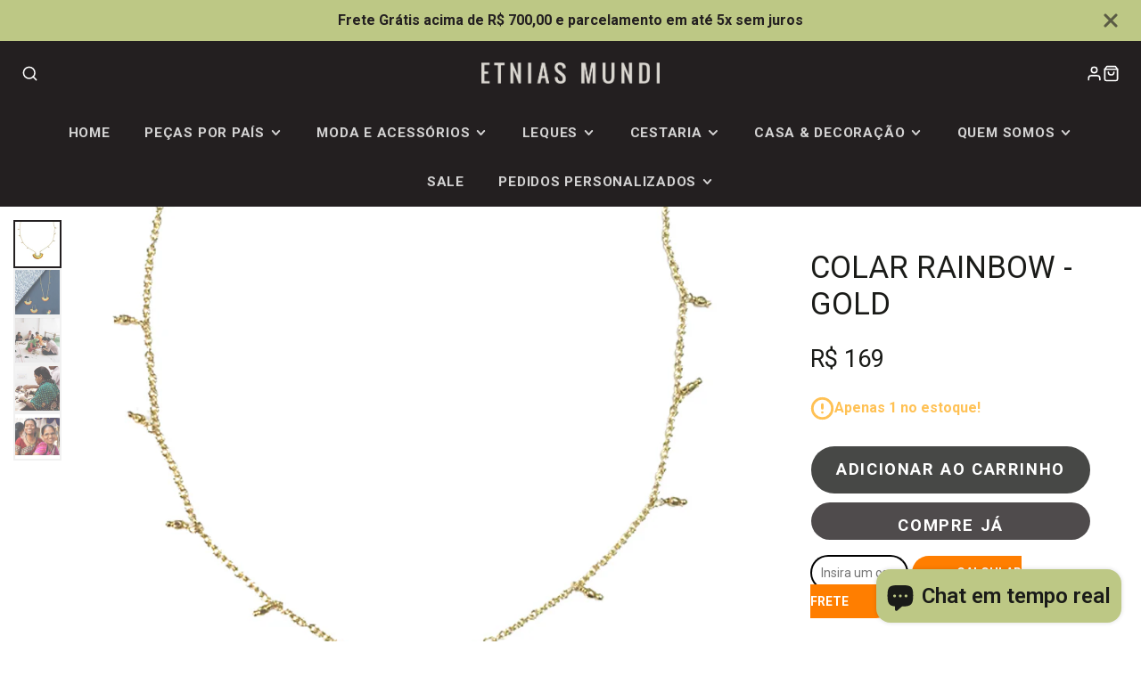

--- FILE ---
content_type: text/html; charset=utf-8
request_url: https://www.etniasmundi.com/products/copia-de-colar-cocoa-gold
body_size: 51957
content:
<!doctype html>
<html class="no-js" lang="pt-BR">
  <head><!--Content in content_for_header -->
<!--LayoutHub-Embed--><meta name="layouthub" /><link rel="stylesheet" href="https://fonts.googleapis.com/css?display=swap&family=Roboto:100,200,300,400,500,600,700,800,900" /><link rel="stylesheet" type="text/css" href="[data-uri]" media="all">
<!--LH--><!--/LayoutHub-Embed--><meta name="google-site-verification" content="GT2_BDClKdvoBi3xXHFLLHu1L0vvQvDEd_qcvVqAWZ4" />
    <meta charset="utf-8">
    <meta http-equiv="X-UA-Compatible" content="IE=edge">
    <meta name="viewport" content="width=device-width,initial-scale=1">
    <meta name="theme-color" content="">
    <link rel="canonical" href="https://www.etniasmundi.com/products/copia-de-colar-cocoa-gold">
    <link rel="preconnect" href="https://cdn.shopify.com" crossorigin><link rel="icon" type="image/png" href="//www.etniasmundi.com/cdn/shop/files/Design_sem_nome-6_0e5254fe-4ab5-4c70-b8ef-c7cb25762ebd_32x32.png?v=1660662486"><title>Colar Rainbow - Gold</title>
    
    
      <meta name="description" content="Descrição: Um colar lindo e colorido para usar em qualquer ocasião. Detalhes: Material: Metal  Ajustável (Aproximadamente 25 cms de comprimento) Cor: Dourado Feito artesanalmente por uma cooperativa de Artesãos na Índia que seguem os princípios do comércio justo Valores: Fair Trade: A Mata Traders faz parceria com vári">
    

    

<meta property="og:site_name" content="Etnias Mundi">
<meta property="og:url" content="https://www.etniasmundi.com/products/copia-de-colar-cocoa-gold">
<meta property="og:title" content="Colar Rainbow - Gold">
<meta property="og:type" content="product">
<meta property="og:description" content="Descrição: Um colar lindo e colorido para usar em qualquer ocasião. Detalhes: Material: Metal  Ajustável (Aproximadamente 25 cms de comprimento) Cor: Dourado Feito artesanalmente por uma cooperativa de Artesãos na Índia que seguem os princípios do comércio justo Valores: Fair Trade: A Mata Traders faz parceria com vári"><meta property="og:image" content="http://www.etniasmundi.com/cdn/shop/products/MT3.jpg?v=1646938155">
  <meta property="og:image:secure_url" content="https://www.etniasmundi.com/cdn/shop/products/MT3.jpg?v=1646938155">
  <meta property="og:image:width" content="886">
  <meta property="og:image:height" content="886"><meta property="og:price:amount" content="169,00">
  <meta property="og:price:currency" content="BRL"><meta name="twitter:card" content="summary_large_image">
<meta name="twitter:title" content="Colar Rainbow - Gold">
<meta name="twitter:description" content="Descrição: Um colar lindo e colorido para usar em qualquer ocasião. Detalhes: Material: Metal  Ajustável (Aproximadamente 25 cms de comprimento) Cor: Dourado Feito artesanalmente por uma cooperativa de Artesãos na Índia que seguem os princípios do comércio justo Valores: Fair Trade: A Mata Traders faz parceria com vári">

    <script src="//www.etniasmundi.com/cdn/shop/t/33/assets/core.js?v=63133058106768900461712349450" defer="defer"></script>
    <script>window.performance && window.performance.mark && window.performance.mark('shopify.content_for_header.start');</script><meta name="google-site-verification" content="m-54QvmAnuASxNjewc5A_UV3BmYewRbYg2GuTW5ySnA">
<meta id="shopify-digital-wallet" name="shopify-digital-wallet" content="/25561989172/digital_wallets/dialog">
<link rel="alternate" type="application/json+oembed" href="https://www.etniasmundi.com/products/copia-de-colar-cocoa-gold.oembed">
<script async="async" src="/checkouts/internal/preloads.js?locale=pt-BR"></script>
<script id="shopify-features" type="application/json">{"accessToken":"6e289f5a053c1c4ca18b2dbbf150fe3e","betas":["rich-media-storefront-analytics"],"domain":"www.etniasmundi.com","predictiveSearch":true,"shopId":25561989172,"locale":"pt-br"}</script>
<script>var Shopify = Shopify || {};
Shopify.shop = "shop-etnias-mundi.myshopify.com";
Shopify.locale = "pt-BR";
Shopify.currency = {"active":"BRL","rate":"1.0"};
Shopify.country = "BR";
Shopify.theme = {"name":"Galleria - Ajuste VDC","id":139829280996,"schema_name":"Galleria","schema_version":"3.0.15","theme_store_id":851,"role":"main"};
Shopify.theme.handle = "null";
Shopify.theme.style = {"id":null,"handle":null};
Shopify.cdnHost = "www.etniasmundi.com/cdn";
Shopify.routes = Shopify.routes || {};
Shopify.routes.root = "/";</script>
<script type="module">!function(o){(o.Shopify=o.Shopify||{}).modules=!0}(window);</script>
<script>!function(o){function n(){var o=[];function n(){o.push(Array.prototype.slice.apply(arguments))}return n.q=o,n}var t=o.Shopify=o.Shopify||{};t.loadFeatures=n(),t.autoloadFeatures=n()}(window);</script>
<script id="shop-js-analytics" type="application/json">{"pageType":"product"}</script>
<script defer="defer" async type="module" src="//www.etniasmundi.com/cdn/shopifycloud/shop-js/modules/v2/client.init-shop-cart-sync_CU2ftdlJ.pt-BR.esm.js"></script>
<script defer="defer" async type="module" src="//www.etniasmundi.com/cdn/shopifycloud/shop-js/modules/v2/chunk.common_Bd5PC-Gb.esm.js"></script>
<script defer="defer" async type="module" src="//www.etniasmundi.com/cdn/shopifycloud/shop-js/modules/v2/chunk.modal_CNYWjkPA.esm.js"></script>
<script type="module">
  await import("//www.etniasmundi.com/cdn/shopifycloud/shop-js/modules/v2/client.init-shop-cart-sync_CU2ftdlJ.pt-BR.esm.js");
await import("//www.etniasmundi.com/cdn/shopifycloud/shop-js/modules/v2/chunk.common_Bd5PC-Gb.esm.js");
await import("//www.etniasmundi.com/cdn/shopifycloud/shop-js/modules/v2/chunk.modal_CNYWjkPA.esm.js");

  window.Shopify.SignInWithShop?.initShopCartSync?.({"fedCMEnabled":true,"windoidEnabled":true});

</script>
<script>(function() {
  var isLoaded = false;
  function asyncLoad() {
    if (isLoaded) return;
    isLoaded = true;
    var urls = ["\/\/www.powr.io\/powr.js?powr-token=shop-etnias-mundi.myshopify.com\u0026external-type=shopify\u0026shop=shop-etnias-mundi.myshopify.com","https:\/\/cdn.shopify.com\/s\/files\/1\/0255\/6198\/9172\/t\/4\/assets\/globo.formbuilder.init.js?v=1614117797\u0026shop=shop-etnias-mundi.myshopify.com","https:\/\/app.layouthub.com\/shopify\/layouthub.js?shop=shop-etnias-mundi.myshopify.com","https:\/\/sdks.automizely.com\/conversions\/v1\/conversions.js?app_connection_id=3f6788eaaa834a62b371406bd975366a\u0026mapped_org_id=fb5a4210bf57f52aac4830875b765712_v1\u0026shop=shop-etnias-mundi.myshopify.com","https:\/\/storage.googleapis.com\/timesact-resources\/scripts\/timesact.js?shop=shop-etnias-mundi.myshopify.com","https:\/\/cdn.nfcube.com\/instafeed-c10eb784a945222ea10e39d662ebe7fc.js?shop=shop-etnias-mundi.myshopify.com"];
    for (var i = 0; i < urls.length; i++) {
      var s = document.createElement('script');
      s.type = 'text/javascript';
      s.async = true;
      s.src = urls[i];
      var x = document.getElementsByTagName('script')[0];
      x.parentNode.insertBefore(s, x);
    }
  };
  if(window.attachEvent) {
    window.attachEvent('onload', asyncLoad);
  } else {
    window.addEventListener('load', asyncLoad, false);
  }
})();</script>
<script id="__st">var __st={"a":25561989172,"offset":-10800,"reqid":"ca95666d-b55b-4703-8e9f-8f344d246f2e-1769340078","pageurl":"www.etniasmundi.com\/products\/copia-de-colar-cocoa-gold","u":"bf8a2bb628a0","p":"product","rtyp":"product","rid":7588136452324};</script>
<script>window.ShopifyPaypalV4VisibilityTracking = true;</script>
<script id="captcha-bootstrap">!function(){'use strict';const t='contact',e='account',n='new_comment',o=[[t,t],['blogs',n],['comments',n],[t,'customer']],c=[[e,'customer_login'],[e,'guest_login'],[e,'recover_customer_password'],[e,'create_customer']],r=t=>t.map((([t,e])=>`form[action*='/${t}']:not([data-nocaptcha='true']) input[name='form_type'][value='${e}']`)).join(','),a=t=>()=>t?[...document.querySelectorAll(t)].map((t=>t.form)):[];function s(){const t=[...o],e=r(t);return a(e)}const i='password',u='form_key',d=['recaptcha-v3-token','g-recaptcha-response','h-captcha-response',i],f=()=>{try{return window.sessionStorage}catch{return}},m='__shopify_v',_=t=>t.elements[u];function p(t,e,n=!1){try{const o=window.sessionStorage,c=JSON.parse(o.getItem(e)),{data:r}=function(t){const{data:e,action:n}=t;return t[m]||n?{data:e,action:n}:{data:t,action:n}}(c);for(const[e,n]of Object.entries(r))t.elements[e]&&(t.elements[e].value=n);n&&o.removeItem(e)}catch(o){console.error('form repopulation failed',{error:o})}}const l='form_type',E='cptcha';function T(t){t.dataset[E]=!0}const w=window,h=w.document,L='Shopify',v='ce_forms',y='captcha';let A=!1;((t,e)=>{const n=(g='f06e6c50-85a8-45c8-87d0-21a2b65856fe',I='https://cdn.shopify.com/shopifycloud/storefront-forms-hcaptcha/ce_storefront_forms_captcha_hcaptcha.v1.5.2.iife.js',D={infoText:'Protegido por hCaptcha',privacyText:'Privacidade',termsText:'Termos'},(t,e,n)=>{const o=w[L][v],c=o.bindForm;if(c)return c(t,g,e,D).then(n);var r;o.q.push([[t,g,e,D],n]),r=I,A||(h.body.append(Object.assign(h.createElement('script'),{id:'captcha-provider',async:!0,src:r})),A=!0)});var g,I,D;w[L]=w[L]||{},w[L][v]=w[L][v]||{},w[L][v].q=[],w[L][y]=w[L][y]||{},w[L][y].protect=function(t,e){n(t,void 0,e),T(t)},Object.freeze(w[L][y]),function(t,e,n,w,h,L){const[v,y,A,g]=function(t,e,n){const i=e?o:[],u=t?c:[],d=[...i,...u],f=r(d),m=r(i),_=r(d.filter((([t,e])=>n.includes(e))));return[a(f),a(m),a(_),s()]}(w,h,L),I=t=>{const e=t.target;return e instanceof HTMLFormElement?e:e&&e.form},D=t=>v().includes(t);t.addEventListener('submit',(t=>{const e=I(t);if(!e)return;const n=D(e)&&!e.dataset.hcaptchaBound&&!e.dataset.recaptchaBound,o=_(e),c=g().includes(e)&&(!o||!o.value);(n||c)&&t.preventDefault(),c&&!n&&(function(t){try{if(!f())return;!function(t){const e=f();if(!e)return;const n=_(t);if(!n)return;const o=n.value;o&&e.removeItem(o)}(t);const e=Array.from(Array(32),(()=>Math.random().toString(36)[2])).join('');!function(t,e){_(t)||t.append(Object.assign(document.createElement('input'),{type:'hidden',name:u})),t.elements[u].value=e}(t,e),function(t,e){const n=f();if(!n)return;const o=[...t.querySelectorAll(`input[type='${i}']`)].map((({name:t})=>t)),c=[...d,...o],r={};for(const[a,s]of new FormData(t).entries())c.includes(a)||(r[a]=s);n.setItem(e,JSON.stringify({[m]:1,action:t.action,data:r}))}(t,e)}catch(e){console.error('failed to persist form',e)}}(e),e.submit())}));const S=(t,e)=>{t&&!t.dataset[E]&&(n(t,e.some((e=>e===t))),T(t))};for(const o of['focusin','change'])t.addEventListener(o,(t=>{const e=I(t);D(e)&&S(e,y())}));const B=e.get('form_key'),M=e.get(l),P=B&&M;t.addEventListener('DOMContentLoaded',(()=>{const t=y();if(P)for(const e of t)e.elements[l].value===M&&p(e,B);[...new Set([...A(),...v().filter((t=>'true'===t.dataset.shopifyCaptcha))])].forEach((e=>S(e,t)))}))}(h,new URLSearchParams(w.location.search),n,t,e,['guest_login'])})(!0,!0)}();</script>
<script integrity="sha256-4kQ18oKyAcykRKYeNunJcIwy7WH5gtpwJnB7kiuLZ1E=" data-source-attribution="shopify.loadfeatures" defer="defer" src="//www.etniasmundi.com/cdn/shopifycloud/storefront/assets/storefront/load_feature-a0a9edcb.js" crossorigin="anonymous"></script>
<script data-source-attribution="shopify.dynamic_checkout.dynamic.init">var Shopify=Shopify||{};Shopify.PaymentButton=Shopify.PaymentButton||{isStorefrontPortableWallets:!0,init:function(){window.Shopify.PaymentButton.init=function(){};var t=document.createElement("script");t.src="https://www.etniasmundi.com/cdn/shopifycloud/portable-wallets/latest/portable-wallets.pt-br.js",t.type="module",document.head.appendChild(t)}};
</script>
<script data-source-attribution="shopify.dynamic_checkout.buyer_consent">
  function portableWalletsHideBuyerConsent(e){var t=document.getElementById("shopify-buyer-consent"),n=document.getElementById("shopify-subscription-policy-button");t&&n&&(t.classList.add("hidden"),t.setAttribute("aria-hidden","true"),n.removeEventListener("click",e))}function portableWalletsShowBuyerConsent(e){var t=document.getElementById("shopify-buyer-consent"),n=document.getElementById("shopify-subscription-policy-button");t&&n&&(t.classList.remove("hidden"),t.removeAttribute("aria-hidden"),n.addEventListener("click",e))}window.Shopify?.PaymentButton&&(window.Shopify.PaymentButton.hideBuyerConsent=portableWalletsHideBuyerConsent,window.Shopify.PaymentButton.showBuyerConsent=portableWalletsShowBuyerConsent);
</script>
<script>
  function portableWalletsCleanup(e){e&&e.src&&console.error("Failed to load portable wallets script "+e.src);var t=document.querySelectorAll("shopify-accelerated-checkout .shopify-payment-button__skeleton, shopify-accelerated-checkout-cart .wallet-cart-button__skeleton"),e=document.getElementById("shopify-buyer-consent");for(let e=0;e<t.length;e++)t[e].remove();e&&e.remove()}function portableWalletsNotLoadedAsModule(e){e instanceof ErrorEvent&&"string"==typeof e.message&&e.message.includes("import.meta")&&"string"==typeof e.filename&&e.filename.includes("portable-wallets")&&(window.removeEventListener("error",portableWalletsNotLoadedAsModule),window.Shopify.PaymentButton.failedToLoad=e,"loading"===document.readyState?document.addEventListener("DOMContentLoaded",window.Shopify.PaymentButton.init):window.Shopify.PaymentButton.init())}window.addEventListener("error",portableWalletsNotLoadedAsModule);
</script>

<script type="module" src="https://www.etniasmundi.com/cdn/shopifycloud/portable-wallets/latest/portable-wallets.pt-br.js" onError="portableWalletsCleanup(this)" crossorigin="anonymous"></script>
<script nomodule>
  document.addEventListener("DOMContentLoaded", portableWalletsCleanup);
</script>

<link id="shopify-accelerated-checkout-styles" rel="stylesheet" media="screen" href="https://www.etniasmundi.com/cdn/shopifycloud/portable-wallets/latest/accelerated-checkout-backwards-compat.css" crossorigin="anonymous">
<style id="shopify-accelerated-checkout-cart">
        #shopify-buyer-consent {
  margin-top: 1em;
  display: inline-block;
  width: 100%;
}

#shopify-buyer-consent.hidden {
  display: none;
}

#shopify-subscription-policy-button {
  background: none;
  border: none;
  padding: 0;
  text-decoration: underline;
  font-size: inherit;
  cursor: pointer;
}

#shopify-subscription-policy-button::before {
  box-shadow: none;
}

      </style>

<script>window.performance && window.performance.mark && window.performance.mark('shopify.content_for_header.end');</script>

    

  <style data-shopify>
    
    
    
    
    

    :root {
      --font-body-family: "system_ui", -apple-system, 'Segoe UI', Roboto, 'Helvetica Neue', 'Noto Sans', 'Liberation Sans', Arial, sans-serif, 'Apple Color Emoji', 'Segoe UI Emoji', 'Segoe UI Symbol', 'Noto Color Emoji';
      --font-body-style: normal;
      --font-body-weight: 400;
      --font-body-weight-bold: bold;

      --font-heading-family: "system_ui", -apple-system, 'Segoe UI', Roboto, 'Helvetica Neue', 'Noto Sans', 'Liberation Sans', Arial, sans-serif, 'Apple Color Emoji', 'Segoe UI Emoji', 'Segoe UI Symbol', 'Noto Color Emoji';
      --font-heading-style: normal;
      --font-heading-weight: 400;

      --font-size-base: 16px;

      --line-height-base: 1.5;

    
      --headings-text-transfrom: uppercase;
    


      --color-text: 26, 27, 24;
      --color-background: 255, 255, 255;
      --color-alt-background: 197, 213, 223;
      --color-accent: 35, 31, 32;
      --color-accent-c: 255, 255, 255;
      --color-border: 234, 234, 234;
      --color-sale-price: 220, 53, 69;
      --color-star-rating: 246, 164, 41;
      --color-error: 220, 53, 69;
      --color-success: 25, 135, 84;
      --color-warning: 255, 193, 84;

      --spacer: 1rem;
      --color-link: 35, 31, 32;

    
    }
  </style>

    <link href="//www.etniasmundi.com/cdn/shop/t/33/assets/core.css?v=38208229147121646911712349450" rel="stylesheet" type="text/css" media="all" />
    <link href="//www.etniasmundi.com/cdn/shop/t/33/assets/button.css?v=111289477207729260801712349450" rel="stylesheet" type="text/css" media="all" />
    <link href="//www.etniasmundi.com/cdn/shop/t/33/assets/grid.css?v=11702592609294003071712349450" rel="stylesheet" type="text/css" media="all" />
    <link href="//www.etniasmundi.com/cdn/shop/t/33/assets/media.css?v=183748805858599549571712349450" rel="stylesheet" type="text/css" media="all" />
    <link href="//www.etniasmundi.com/cdn/shop/t/33/assets/hero.css?v=33164665316177105661712349450" rel="stylesheet" type="text/css" media="all" />
    <link href="//www.etniasmundi.com/cdn/shop/t/33/assets/price.css?v=102684717946833225161712349450" rel="stylesheet" type="text/css" media="all" />
    <link href="//www.etniasmundi.com/cdn/shop/t/33/assets/sweetalert2.min.css?v=11491876842040417321712349450" rel="stylesheet" type="text/css" media="all" />

    <link href="//www.etniasmundi.com/cdn/shop/t/33/assets/custom.css?v=48822089262786072021733326148" rel="stylesheet" type="text/css" media="all" />

    <link rel="stylesheet" href="//www.etniasmundi.com/cdn/shop/t/33/assets/spinner.css?v=92007237165765654941712349450" media="print" onload="this.media='all'">
    <noscript><link href="//www.etniasmundi.com/cdn/shop/t/33/assets/spinner.css?v=92007237165765654941712349450" rel="stylesheet" type="text/css" media="all" /></noscript>
    
      <link rel="stylesheet" href="//www.etniasmundi.com/cdn/shop/t/33/assets/animation-section-reveal.css?v=168062857508793881751712349450" media="print" onload="this.media='all'">
    <script src="//www.etniasmundi.com/cdn/shop/t/33/assets/jquery-1.11.0.min.js?v=83030660623817882011712349450"></script>
    <script  defer src="//www.etniasmundi.com/cdn/shop/t/33/assets/sweetalert2.min.js?v=160295071528643260861712349450"></script>
    <script>document.documentElement.className = document.documentElement.className.replace('no-js', 'js');</script>
  


    

    
  
<!-- BEGIN app block: shopify://apps/powerful-form-builder/blocks/app-embed/e4bcb1eb-35b2-42e6-bc37-bfe0e1542c9d --><script type="text/javascript" hs-ignore data-cookieconsent="ignore">
  var Globo = Globo || {};
  var globoFormbuilderRecaptchaInit = function(){};
  var globoFormbuilderHcaptchaInit = function(){};
  window.Globo.FormBuilder = window.Globo.FormBuilder || {};
  window.Globo.FormBuilder.shop = ;

  if(window.Globo.FormBuilder.shop.settings.customCssEnabled && window.Globo.FormBuilder.shop.settings.customCssCode){
    const customStyle = document.createElement('style');
    customStyle.type = 'text/css';
    customStyle.innerHTML = window.Globo.FormBuilder.shop.settings.customCssCode;
    document.head.appendChild(customStyle);
  }

  window.Globo.FormBuilder.forms = [];

  
  window.Globo.FormBuilder.url = window.Globo.FormBuilder.shop.url;
  window.Globo.FormBuilder.CDN_URL = window.Globo.FormBuilder.shop.CDN_URL ?? window.Globo.FormBuilder.shop.url;
  window.Globo.FormBuilder.themeOs20 = true;
  window.Globo.FormBuilder.searchProductByJson = true;
  
  
  window.Globo.FormBuilder.__webpack_public_path_2__ = "https://cdn.shopify.com/extensions/019bde9b-ec85-74c8-a198-8278afe00c90/powerful-form-builder-274/assets/";Globo.FormBuilder.page = {
    href : window.location.href,
    type: "product"
  };
  Globo.FormBuilder.page.title = document.title

  
    Globo.FormBuilder.product= {
      title : 'Colar Rainbow - Gold',
      type : 'brincos',
      vendor : 'Etnias Mundi',
      url : window.location.href
    }
  
  if(window.AVADA_SPEED_WHITELIST){
    const pfbs_w = new RegExp("powerful-form-builder", 'i')
    if(Array.isArray(window.AVADA_SPEED_WHITELIST)){
      window.AVADA_SPEED_WHITELIST.push(pfbs_w)
    }else{
      window.AVADA_SPEED_WHITELIST = [pfbs_w]
    }
  }

  Globo.FormBuilder.shop.configuration = Globo.FormBuilder.shop.configuration || {};
  Globo.FormBuilder.shop.configuration.money_format = "R$ {{amount_with_comma_separator}}";
</script>
<script src="https://cdn.shopify.com/extensions/019bde9b-ec85-74c8-a198-8278afe00c90/powerful-form-builder-274/assets/globo.formbuilder.index.js" defer="defer" data-cookieconsent="ignore"></script>




<!-- END app block --><script src="https://cdn.shopify.com/extensions/01999f5f-1923-7732-b878-af30c38f4a2e/iconito-v2-local-23/assets/iconito-front.js" type="text/javascript" defer="defer"></script>
<script src="https://cdn.shopify.com/extensions/e8878072-2f6b-4e89-8082-94b04320908d/inbox-1254/assets/inbox-chat-loader.js" type="text/javascript" defer="defer"></script>
<script src="https://cdn.shopify.com/extensions/019bcbda-8bea-749e-aff6-99717e657b00/scala-parcelamentos-155/assets/oneator.js" type="text/javascript" defer="defer"></script>
<link href="https://cdn.shopify.com/extensions/019bcbda-8bea-749e-aff6-99717e657b00/scala-parcelamentos-155/assets/oneator.css" rel="stylesheet" type="text/css" media="all">
<script src="https://cdn.shopify.com/extensions/019be3fb-70a1-7565-8409-0029e6d6306c/preorderfrontend-176/assets/globo.preorder.min.js" type="text/javascript" defer="defer"></script>
<link href="https://monorail-edge.shopifysvc.com" rel="dns-prefetch">
<script>(function(){if ("sendBeacon" in navigator && "performance" in window) {try {var session_token_from_headers = performance.getEntriesByType('navigation')[0].serverTiming.find(x => x.name == '_s').description;} catch {var session_token_from_headers = undefined;}var session_cookie_matches = document.cookie.match(/_shopify_s=([^;]*)/);var session_token_from_cookie = session_cookie_matches && session_cookie_matches.length === 2 ? session_cookie_matches[1] : "";var session_token = session_token_from_headers || session_token_from_cookie || "";function handle_abandonment_event(e) {var entries = performance.getEntries().filter(function(entry) {return /monorail-edge.shopifysvc.com/.test(entry.name);});if (!window.abandonment_tracked && entries.length === 0) {window.abandonment_tracked = true;var currentMs = Date.now();var navigation_start = performance.timing.navigationStart;var payload = {shop_id: 25561989172,url: window.location.href,navigation_start,duration: currentMs - navigation_start,session_token,page_type: "product"};window.navigator.sendBeacon("https://monorail-edge.shopifysvc.com/v1/produce", JSON.stringify({schema_id: "online_store_buyer_site_abandonment/1.1",payload: payload,metadata: {event_created_at_ms: currentMs,event_sent_at_ms: currentMs}}));}}window.addEventListener('pagehide', handle_abandonment_event);}}());</script>
<script id="web-pixels-manager-setup">(function e(e,d,r,n,o){if(void 0===o&&(o={}),!Boolean(null===(a=null===(i=window.Shopify)||void 0===i?void 0:i.analytics)||void 0===a?void 0:a.replayQueue)){var i,a;window.Shopify=window.Shopify||{};var t=window.Shopify;t.analytics=t.analytics||{};var s=t.analytics;s.replayQueue=[],s.publish=function(e,d,r){return s.replayQueue.push([e,d,r]),!0};try{self.performance.mark("wpm:start")}catch(e){}var l=function(){var e={modern:/Edge?\/(1{2}[4-9]|1[2-9]\d|[2-9]\d{2}|\d{4,})\.\d+(\.\d+|)|Firefox\/(1{2}[4-9]|1[2-9]\d|[2-9]\d{2}|\d{4,})\.\d+(\.\d+|)|Chrom(ium|e)\/(9{2}|\d{3,})\.\d+(\.\d+|)|(Maci|X1{2}).+ Version\/(15\.\d+|(1[6-9]|[2-9]\d|\d{3,})\.\d+)([,.]\d+|)( \(\w+\)|)( Mobile\/\w+|) Safari\/|Chrome.+OPR\/(9{2}|\d{3,})\.\d+\.\d+|(CPU[ +]OS|iPhone[ +]OS|CPU[ +]iPhone|CPU IPhone OS|CPU iPad OS)[ +]+(15[._]\d+|(1[6-9]|[2-9]\d|\d{3,})[._]\d+)([._]\d+|)|Android:?[ /-](13[3-9]|1[4-9]\d|[2-9]\d{2}|\d{4,})(\.\d+|)(\.\d+|)|Android.+Firefox\/(13[5-9]|1[4-9]\d|[2-9]\d{2}|\d{4,})\.\d+(\.\d+|)|Android.+Chrom(ium|e)\/(13[3-9]|1[4-9]\d|[2-9]\d{2}|\d{4,})\.\d+(\.\d+|)|SamsungBrowser\/([2-9]\d|\d{3,})\.\d+/,legacy:/Edge?\/(1[6-9]|[2-9]\d|\d{3,})\.\d+(\.\d+|)|Firefox\/(5[4-9]|[6-9]\d|\d{3,})\.\d+(\.\d+|)|Chrom(ium|e)\/(5[1-9]|[6-9]\d|\d{3,})\.\d+(\.\d+|)([\d.]+$|.*Safari\/(?![\d.]+ Edge\/[\d.]+$))|(Maci|X1{2}).+ Version\/(10\.\d+|(1[1-9]|[2-9]\d|\d{3,})\.\d+)([,.]\d+|)( \(\w+\)|)( Mobile\/\w+|) Safari\/|Chrome.+OPR\/(3[89]|[4-9]\d|\d{3,})\.\d+\.\d+|(CPU[ +]OS|iPhone[ +]OS|CPU[ +]iPhone|CPU IPhone OS|CPU iPad OS)[ +]+(10[._]\d+|(1[1-9]|[2-9]\d|\d{3,})[._]\d+)([._]\d+|)|Android:?[ /-](13[3-9]|1[4-9]\d|[2-9]\d{2}|\d{4,})(\.\d+|)(\.\d+|)|Mobile Safari.+OPR\/([89]\d|\d{3,})\.\d+\.\d+|Android.+Firefox\/(13[5-9]|1[4-9]\d|[2-9]\d{2}|\d{4,})\.\d+(\.\d+|)|Android.+Chrom(ium|e)\/(13[3-9]|1[4-9]\d|[2-9]\d{2}|\d{4,})\.\d+(\.\d+|)|Android.+(UC? ?Browser|UCWEB|U3)[ /]?(15\.([5-9]|\d{2,})|(1[6-9]|[2-9]\d|\d{3,})\.\d+)\.\d+|SamsungBrowser\/(5\.\d+|([6-9]|\d{2,})\.\d+)|Android.+MQ{2}Browser\/(14(\.(9|\d{2,})|)|(1[5-9]|[2-9]\d|\d{3,})(\.\d+|))(\.\d+|)|K[Aa][Ii]OS\/(3\.\d+|([4-9]|\d{2,})\.\d+)(\.\d+|)/},d=e.modern,r=e.legacy,n=navigator.userAgent;return n.match(d)?"modern":n.match(r)?"legacy":"unknown"}(),u="modern"===l?"modern":"legacy",c=(null!=n?n:{modern:"",legacy:""})[u],f=function(e){return[e.baseUrl,"/wpm","/b",e.hashVersion,"modern"===e.buildTarget?"m":"l",".js"].join("")}({baseUrl:d,hashVersion:r,buildTarget:u}),m=function(e){var d=e.version,r=e.bundleTarget,n=e.surface,o=e.pageUrl,i=e.monorailEndpoint;return{emit:function(e){var a=e.status,t=e.errorMsg,s=(new Date).getTime(),l=JSON.stringify({metadata:{event_sent_at_ms:s},events:[{schema_id:"web_pixels_manager_load/3.1",payload:{version:d,bundle_target:r,page_url:o,status:a,surface:n,error_msg:t},metadata:{event_created_at_ms:s}}]});if(!i)return console&&console.warn&&console.warn("[Web Pixels Manager] No Monorail endpoint provided, skipping logging."),!1;try{return self.navigator.sendBeacon.bind(self.navigator)(i,l)}catch(e){}var u=new XMLHttpRequest;try{return u.open("POST",i,!0),u.setRequestHeader("Content-Type","text/plain"),u.send(l),!0}catch(e){return console&&console.warn&&console.warn("[Web Pixels Manager] Got an unhandled error while logging to Monorail."),!1}}}}({version:r,bundleTarget:l,surface:e.surface,pageUrl:self.location.href,monorailEndpoint:e.monorailEndpoint});try{o.browserTarget=l,function(e){var d=e.src,r=e.async,n=void 0===r||r,o=e.onload,i=e.onerror,a=e.sri,t=e.scriptDataAttributes,s=void 0===t?{}:t,l=document.createElement("script"),u=document.querySelector("head"),c=document.querySelector("body");if(l.async=n,l.src=d,a&&(l.integrity=a,l.crossOrigin="anonymous"),s)for(var f in s)if(Object.prototype.hasOwnProperty.call(s,f))try{l.dataset[f]=s[f]}catch(e){}if(o&&l.addEventListener("load",o),i&&l.addEventListener("error",i),u)u.appendChild(l);else{if(!c)throw new Error("Did not find a head or body element to append the script");c.appendChild(l)}}({src:f,async:!0,onload:function(){if(!function(){var e,d;return Boolean(null===(d=null===(e=window.Shopify)||void 0===e?void 0:e.analytics)||void 0===d?void 0:d.initialized)}()){var d=window.webPixelsManager.init(e)||void 0;if(d){var r=window.Shopify.analytics;r.replayQueue.forEach((function(e){var r=e[0],n=e[1],o=e[2];d.publishCustomEvent(r,n,o)})),r.replayQueue=[],r.publish=d.publishCustomEvent,r.visitor=d.visitor,r.initialized=!0}}},onerror:function(){return m.emit({status:"failed",errorMsg:"".concat(f," has failed to load")})},sri:function(e){var d=/^sha384-[A-Za-z0-9+/=]+$/;return"string"==typeof e&&d.test(e)}(c)?c:"",scriptDataAttributes:o}),m.emit({status:"loading"})}catch(e){m.emit({status:"failed",errorMsg:(null==e?void 0:e.message)||"Unknown error"})}}})({shopId: 25561989172,storefrontBaseUrl: "https://www.etniasmundi.com",extensionsBaseUrl: "https://extensions.shopifycdn.com/cdn/shopifycloud/web-pixels-manager",monorailEndpoint: "https://monorail-edge.shopifysvc.com/unstable/produce_batch",surface: "storefront-renderer",enabledBetaFlags: ["2dca8a86"],webPixelsConfigList: [{"id":"811761892","configuration":"{\"hashed_organization_id\":\"fb5a4210bf57f52aac4830875b765712_v1\",\"app_key\":\"shop-etnias-mundi\",\"allow_collect_personal_data\":\"true\"}","eventPayloadVersion":"v1","runtimeContext":"STRICT","scriptVersion":"6f6660f15c595d517f203f6e1abcb171","type":"APP","apiClientId":2814809,"privacyPurposes":["ANALYTICS","MARKETING","SALE_OF_DATA"],"dataSharingAdjustments":{"protectedCustomerApprovalScopes":["read_customer_address","read_customer_email","read_customer_name","read_customer_personal_data","read_customer_phone"]}},{"id":"448626916","configuration":"{\"config\":\"{\\\"pixel_id\\\":\\\"G-8GNFYQGGGV\\\",\\\"target_country\\\":\\\"BR\\\",\\\"gtag_events\\\":[{\\\"type\\\":\\\"search\\\",\\\"action_label\\\":[\\\"G-8GNFYQGGGV\\\",\\\"AW-592703433\\\/z5qMCKvmzt0BEMnfz5oC\\\"]},{\\\"type\\\":\\\"begin_checkout\\\",\\\"action_label\\\":[\\\"G-8GNFYQGGGV\\\",\\\"AW-592703433\\\/DoJdCKjmzt0BEMnfz5oC\\\"]},{\\\"type\\\":\\\"view_item\\\",\\\"action_label\\\":[\\\"G-8GNFYQGGGV\\\",\\\"AW-592703433\\\/PVzPCKLmzt0BEMnfz5oC\\\",\\\"MC-T27V9MXG7S\\\"]},{\\\"type\\\":\\\"purchase\\\",\\\"action_label\\\":[\\\"G-8GNFYQGGGV\\\",\\\"AW-592703433\\\/Nv-RCJ_mzt0BEMnfz5oC\\\",\\\"MC-T27V9MXG7S\\\"]},{\\\"type\\\":\\\"page_view\\\",\\\"action_label\\\":[\\\"G-8GNFYQGGGV\\\",\\\"AW-592703433\\\/mgZbCJzmzt0BEMnfz5oC\\\",\\\"MC-T27V9MXG7S\\\"]},{\\\"type\\\":\\\"add_payment_info\\\",\\\"action_label\\\":[\\\"G-8GNFYQGGGV\\\",\\\"AW-592703433\\\/LFdXCK7mzt0BEMnfz5oC\\\"]},{\\\"type\\\":\\\"add_to_cart\\\",\\\"action_label\\\":[\\\"G-8GNFYQGGGV\\\",\\\"AW-592703433\\\/LUIhCKXmzt0BEMnfz5oC\\\"]}],\\\"enable_monitoring_mode\\\":false}\"}","eventPayloadVersion":"v1","runtimeContext":"OPEN","scriptVersion":"b2a88bafab3e21179ed38636efcd8a93","type":"APP","apiClientId":1780363,"privacyPurposes":[],"dataSharingAdjustments":{"protectedCustomerApprovalScopes":["read_customer_address","read_customer_email","read_customer_name","read_customer_personal_data","read_customer_phone"]}},{"id":"167903460","configuration":"{\"pixel_id\":\"928114694214574\",\"pixel_type\":\"facebook_pixel\",\"metaapp_system_user_token\":\"-\"}","eventPayloadVersion":"v1","runtimeContext":"OPEN","scriptVersion":"ca16bc87fe92b6042fbaa3acc2fbdaa6","type":"APP","apiClientId":2329312,"privacyPurposes":["ANALYTICS","MARKETING","SALE_OF_DATA"],"dataSharingAdjustments":{"protectedCustomerApprovalScopes":["read_customer_address","read_customer_email","read_customer_name","read_customer_personal_data","read_customer_phone"]}},{"id":"92930276","configuration":"{\"pid\":\"Mf4\\\/RT2NZsWR4A55p4GUopEUg9548O7ynM0HW\\\/3ZuuU=\"}","eventPayloadVersion":"v1","runtimeContext":"STRICT","scriptVersion":"04306dedabeddadf854cdadeaf48c82c","type":"APP","apiClientId":31271321601,"privacyPurposes":["ANALYTICS","MARKETING","SALE_OF_DATA"],"dataSharingAdjustments":{"protectedCustomerApprovalScopes":["read_customer_address","read_customer_email","read_customer_name","read_customer_personal_data","read_customer_phone"]}},{"id":"64848100","configuration":"{\"tagID\":\"2614467570512\"}","eventPayloadVersion":"v1","runtimeContext":"STRICT","scriptVersion":"18031546ee651571ed29edbe71a3550b","type":"APP","apiClientId":3009811,"privacyPurposes":["ANALYTICS","MARKETING","SALE_OF_DATA"],"dataSharingAdjustments":{"protectedCustomerApprovalScopes":["read_customer_address","read_customer_email","read_customer_name","read_customer_personal_data","read_customer_phone"]}},{"id":"shopify-app-pixel","configuration":"{}","eventPayloadVersion":"v1","runtimeContext":"STRICT","scriptVersion":"0450","apiClientId":"shopify-pixel","type":"APP","privacyPurposes":["ANALYTICS","MARKETING"]},{"id":"shopify-custom-pixel","eventPayloadVersion":"v1","runtimeContext":"LAX","scriptVersion":"0450","apiClientId":"shopify-pixel","type":"CUSTOM","privacyPurposes":["ANALYTICS","MARKETING"]}],isMerchantRequest: false,initData: {"shop":{"name":"Etnias Mundi","paymentSettings":{"currencyCode":"BRL"},"myshopifyDomain":"shop-etnias-mundi.myshopify.com","countryCode":"BR","storefrontUrl":"https:\/\/www.etniasmundi.com"},"customer":null,"cart":null,"checkout":null,"productVariants":[{"price":{"amount":169.0,"currencyCode":"BRL"},"product":{"title":"Colar Rainbow - Gold","vendor":"Etnias Mundi","id":"7588136452324","untranslatedTitle":"Colar Rainbow - Gold","url":"\/products\/copia-de-colar-cocoa-gold","type":"brincos"},"id":"42622359601380","image":{"src":"\/\/www.etniasmundi.com\/cdn\/shop\/products\/MT3.jpg?v=1646938155"},"sku":"MT-40","title":"Default Title","untranslatedTitle":"Default Title"}],"purchasingCompany":null},},"https://www.etniasmundi.com/cdn","fcfee988w5aeb613cpc8e4bc33m6693e112",{"modern":"","legacy":""},{"shopId":"25561989172","storefrontBaseUrl":"https:\/\/www.etniasmundi.com","extensionBaseUrl":"https:\/\/extensions.shopifycdn.com\/cdn\/shopifycloud\/web-pixels-manager","surface":"storefront-renderer","enabledBetaFlags":"[\"2dca8a86\"]","isMerchantRequest":"false","hashVersion":"fcfee988w5aeb613cpc8e4bc33m6693e112","publish":"custom","events":"[[\"page_viewed\",{}],[\"product_viewed\",{\"productVariant\":{\"price\":{\"amount\":169.0,\"currencyCode\":\"BRL\"},\"product\":{\"title\":\"Colar Rainbow - Gold\",\"vendor\":\"Etnias Mundi\",\"id\":\"7588136452324\",\"untranslatedTitle\":\"Colar Rainbow - Gold\",\"url\":\"\/products\/copia-de-colar-cocoa-gold\",\"type\":\"brincos\"},\"id\":\"42622359601380\",\"image\":{\"src\":\"\/\/www.etniasmundi.com\/cdn\/shop\/products\/MT3.jpg?v=1646938155\"},\"sku\":\"MT-40\",\"title\":\"Default Title\",\"untranslatedTitle\":\"Default Title\"}}]]"});</script><script>
  window.ShopifyAnalytics = window.ShopifyAnalytics || {};
  window.ShopifyAnalytics.meta = window.ShopifyAnalytics.meta || {};
  window.ShopifyAnalytics.meta.currency = 'BRL';
  var meta = {"product":{"id":7588136452324,"gid":"gid:\/\/shopify\/Product\/7588136452324","vendor":"Etnias Mundi","type":"brincos","handle":"copia-de-colar-cocoa-gold","variants":[{"id":42622359601380,"price":16900,"name":"Colar Rainbow - Gold","public_title":null,"sku":"MT-40"}],"remote":false},"page":{"pageType":"product","resourceType":"product","resourceId":7588136452324,"requestId":"ca95666d-b55b-4703-8e9f-8f344d246f2e-1769340078"}};
  for (var attr in meta) {
    window.ShopifyAnalytics.meta[attr] = meta[attr];
  }
</script>
<script class="analytics">
  (function () {
    var customDocumentWrite = function(content) {
      var jquery = null;

      if (window.jQuery) {
        jquery = window.jQuery;
      } else if (window.Checkout && window.Checkout.$) {
        jquery = window.Checkout.$;
      }

      if (jquery) {
        jquery('body').append(content);
      }
    };

    var hasLoggedConversion = function(token) {
      if (token) {
        return document.cookie.indexOf('loggedConversion=' + token) !== -1;
      }
      return false;
    }

    var setCookieIfConversion = function(token) {
      if (token) {
        var twoMonthsFromNow = new Date(Date.now());
        twoMonthsFromNow.setMonth(twoMonthsFromNow.getMonth() + 2);

        document.cookie = 'loggedConversion=' + token + '; expires=' + twoMonthsFromNow;
      }
    }

    var trekkie = window.ShopifyAnalytics.lib = window.trekkie = window.trekkie || [];
    if (trekkie.integrations) {
      return;
    }
    trekkie.methods = [
      'identify',
      'page',
      'ready',
      'track',
      'trackForm',
      'trackLink'
    ];
    trekkie.factory = function(method) {
      return function() {
        var args = Array.prototype.slice.call(arguments);
        args.unshift(method);
        trekkie.push(args);
        return trekkie;
      };
    };
    for (var i = 0; i < trekkie.methods.length; i++) {
      var key = trekkie.methods[i];
      trekkie[key] = trekkie.factory(key);
    }
    trekkie.load = function(config) {
      trekkie.config = config || {};
      trekkie.config.initialDocumentCookie = document.cookie;
      var first = document.getElementsByTagName('script')[0];
      var script = document.createElement('script');
      script.type = 'text/javascript';
      script.onerror = function(e) {
        var scriptFallback = document.createElement('script');
        scriptFallback.type = 'text/javascript';
        scriptFallback.onerror = function(error) {
                var Monorail = {
      produce: function produce(monorailDomain, schemaId, payload) {
        var currentMs = new Date().getTime();
        var event = {
          schema_id: schemaId,
          payload: payload,
          metadata: {
            event_created_at_ms: currentMs,
            event_sent_at_ms: currentMs
          }
        };
        return Monorail.sendRequest("https://" + monorailDomain + "/v1/produce", JSON.stringify(event));
      },
      sendRequest: function sendRequest(endpointUrl, payload) {
        // Try the sendBeacon API
        if (window && window.navigator && typeof window.navigator.sendBeacon === 'function' && typeof window.Blob === 'function' && !Monorail.isIos12()) {
          var blobData = new window.Blob([payload], {
            type: 'text/plain'
          });

          if (window.navigator.sendBeacon(endpointUrl, blobData)) {
            return true;
          } // sendBeacon was not successful

        } // XHR beacon

        var xhr = new XMLHttpRequest();

        try {
          xhr.open('POST', endpointUrl);
          xhr.setRequestHeader('Content-Type', 'text/plain');
          xhr.send(payload);
        } catch (e) {
          console.log(e);
        }

        return false;
      },
      isIos12: function isIos12() {
        return window.navigator.userAgent.lastIndexOf('iPhone; CPU iPhone OS 12_') !== -1 || window.navigator.userAgent.lastIndexOf('iPad; CPU OS 12_') !== -1;
      }
    };
    Monorail.produce('monorail-edge.shopifysvc.com',
      'trekkie_storefront_load_errors/1.1',
      {shop_id: 25561989172,
      theme_id: 139829280996,
      app_name: "storefront",
      context_url: window.location.href,
      source_url: "//www.etniasmundi.com/cdn/s/trekkie.storefront.8d95595f799fbf7e1d32231b9a28fd43b70c67d3.min.js"});

        };
        scriptFallback.async = true;
        scriptFallback.src = '//www.etniasmundi.com/cdn/s/trekkie.storefront.8d95595f799fbf7e1d32231b9a28fd43b70c67d3.min.js';
        first.parentNode.insertBefore(scriptFallback, first);
      };
      script.async = true;
      script.src = '//www.etniasmundi.com/cdn/s/trekkie.storefront.8d95595f799fbf7e1d32231b9a28fd43b70c67d3.min.js';
      first.parentNode.insertBefore(script, first);
    };
    trekkie.load(
      {"Trekkie":{"appName":"storefront","development":false,"defaultAttributes":{"shopId":25561989172,"isMerchantRequest":null,"themeId":139829280996,"themeCityHash":"13653353013020665963","contentLanguage":"pt-BR","currency":"BRL","eventMetadataId":"0adbc212-b6e8-43cc-8275-094be74a7462"},"isServerSideCookieWritingEnabled":true,"monorailRegion":"shop_domain","enabledBetaFlags":["65f19447"]},"Session Attribution":{},"S2S":{"facebookCapiEnabled":true,"source":"trekkie-storefront-renderer","apiClientId":580111}}
    );

    var loaded = false;
    trekkie.ready(function() {
      if (loaded) return;
      loaded = true;

      window.ShopifyAnalytics.lib = window.trekkie;

      var originalDocumentWrite = document.write;
      document.write = customDocumentWrite;
      try { window.ShopifyAnalytics.merchantGoogleAnalytics.call(this); } catch(error) {};
      document.write = originalDocumentWrite;

      window.ShopifyAnalytics.lib.page(null,{"pageType":"product","resourceType":"product","resourceId":7588136452324,"requestId":"ca95666d-b55b-4703-8e9f-8f344d246f2e-1769340078","shopifyEmitted":true});

      var match = window.location.pathname.match(/checkouts\/(.+)\/(thank_you|post_purchase)/)
      var token = match? match[1]: undefined;
      if (!hasLoggedConversion(token)) {
        setCookieIfConversion(token);
        window.ShopifyAnalytics.lib.track("Viewed Product",{"currency":"BRL","variantId":42622359601380,"productId":7588136452324,"productGid":"gid:\/\/shopify\/Product\/7588136452324","name":"Colar Rainbow - Gold","price":"169.00","sku":"MT-40","brand":"Etnias Mundi","variant":null,"category":"brincos","nonInteraction":true,"remote":false},undefined,undefined,{"shopifyEmitted":true});
      window.ShopifyAnalytics.lib.track("monorail:\/\/trekkie_storefront_viewed_product\/1.1",{"currency":"BRL","variantId":42622359601380,"productId":7588136452324,"productGid":"gid:\/\/shopify\/Product\/7588136452324","name":"Colar Rainbow - Gold","price":"169.00","sku":"MT-40","brand":"Etnias Mundi","variant":null,"category":"brincos","nonInteraction":true,"remote":false,"referer":"https:\/\/www.etniasmundi.com\/products\/copia-de-colar-cocoa-gold"});
      }
    });


        var eventsListenerScript = document.createElement('script');
        eventsListenerScript.async = true;
        eventsListenerScript.src = "//www.etniasmundi.com/cdn/shopifycloud/storefront/assets/shop_events_listener-3da45d37.js";
        document.getElementsByTagName('head')[0].appendChild(eventsListenerScript);

})();</script>
  <script>
  if (!window.ga || (window.ga && typeof window.ga !== 'function')) {
    window.ga = function ga() {
      (window.ga.q = window.ga.q || []).push(arguments);
      if (window.Shopify && window.Shopify.analytics && typeof window.Shopify.analytics.publish === 'function') {
        window.Shopify.analytics.publish("ga_stub_called", {}, {sendTo: "google_osp_migration"});
      }
      console.error("Shopify's Google Analytics stub called with:", Array.from(arguments), "\nSee https://help.shopify.com/manual/promoting-marketing/pixels/pixel-migration#google for more information.");
    };
    if (window.Shopify && window.Shopify.analytics && typeof window.Shopify.analytics.publish === 'function') {
      window.Shopify.analytics.publish("ga_stub_initialized", {}, {sendTo: "google_osp_migration"});
    }
  }
</script>
<script
  defer
  src="https://www.etniasmundi.com/cdn/shopifycloud/perf-kit/shopify-perf-kit-3.0.4.min.js"
  data-application="storefront-renderer"
  data-shop-id="25561989172"
  data-render-region="gcp-us-east1"
  data-page-type="product"
  data-theme-instance-id="139829280996"
  data-theme-name="Galleria"
  data-theme-version="3.0.15"
  data-monorail-region="shop_domain"
  data-resource-timing-sampling-rate="10"
  data-shs="true"
  data-shs-beacon="true"
  data-shs-export-with-fetch="true"
  data-shs-logs-sample-rate="1"
  data-shs-beacon-endpoint="https://www.etniasmundi.com/api/collect"
></script>
</head>

  <body class="preload">
    <svg xmlns="http://www.w3.org/2000/svg" hidden>
    <symbol id="svg-icon-search" viewBox="0 0 24 24" fill="none" stroke="currentColor" stroke-linecap="round" stroke-linejoin="round">
        <circle cx="11" cy="11" r="8"/><line x1="21" y1="21" x2="16.65" y2="16.65"/>
    </symbol>
    <symbol id="svg-icon-cart" viewBox="0 0 24 24" fill="none" stroke="currentColor" stroke-linecap="round" stroke-linejoin="round">
        <path d="M6 2L3 6v14a2 2 0 0 0 2 2h14a2 2 0 0 0 2-2V6l-3-4z"/><line x1="3" y1="6" x2="21" y2="6"/><path d="M16 10a4 4 0 0 1-8 0"/>
    </symbol>
    <symbol id="svg-icon-play-circle" viewBox="0 0 24 24" fill="none" stroke="currentColor" stroke-linecap="round" stroke-linejoin="round">
        <circle cx="12" cy="12" r="10"/><polygon points="10 8 16 12 10 16 10 8"/>
    </symbol>
    <symbol id="svg-icon-chevron-down" viewBox="0 0 24 24" fill="none" stroke="currentColor" stroke-linecap="round" stroke-linejoin="round">
        <polyline points="6 9 12 15 18 9"/>
    </symbol>
    <symbol id="svg-icon-chevron-right" viewBox="0 0 24 24" fill="none" stroke="currentColor" stroke-linecap="round" stroke-linejoin="round">
        <polyline points="9 18 15 12 9 6"/>
    </symbol>
    <symbol id="svg-icon-x" viewBox="0 0 24 24" fill="none" stroke="currentColor" stroke-linecap="round" stroke-linejoin="round">
        <line x1="18" y1="6" x2="6" y2="18"/><line x1="6" y1="6" x2="18" y2="18"/>
    </symbol>
    <symbol id="svg-icon-trash" viewBox="0 0 24 24" fill="none" stroke="currentColor" stroke-linecap="round" stroke-linejoin="round">
        <polyline points="3 6 5 6 21 6"/><path d="M19 6v14a2 2 0 0 1-2 2H7a2 2 0 0 1-2-2V6m3 0V4a2 2 0 0 1 2-2h4a2 2 0 0 1 2 2v2"/>
    </symbol>
    <symbol id="svg-icon-facebook" viewBox="0 0 18 18">
        <path fill="currentColor" d="M16.42.61c.27 0 .5.1.69.28.19.2.28.42.28.7v15.44c0 .27-.1.5-.28.69a.94.94 0 01-.7.28h-4.39v-6.7h2.25l.31-2.65h-2.56v-1.7c0-.4.1-.72.28-.93.18-.2.5-.32 1-.32h1.37V3.35c-.6-.06-1.27-.1-2.01-.1-1.01 0-1.83.3-2.45.9-.62.6-.93 1.44-.93 2.53v1.97H7.04v2.65h2.24V18H.98c-.28 0-.5-.1-.7-.28a.94.94 0 01-.28-.7V1.59c0-.27.1-.5.28-.69a.94.94 0 01.7-.28h15.44z"></path>
    </symbol>
    <symbol id="svg-icon-twitter" viewBox="0 0 18 15">
        <path fill="currentColor" d="M17.64 2.6a7.33 7.33 0 01-1.75 1.82c0 .05 0 .13.02.23l.02.23a9.97 9.97 0 01-1.69 5.54c-.57.85-1.24 1.62-2.02 2.28a9.09 9.09 0 01-2.82 1.6 10.23 10.23 0 01-8.9-.98c.34.02.61.04.83.04 1.64 0 3.1-.5 4.38-1.5a3.6 3.6 0 01-3.3-2.45A2.91 2.91 0 004 9.35a3.47 3.47 0 01-2.02-1.21 3.37 3.37 0 01-.8-2.22v-.03c.46.24.98.37 1.58.4a3.45 3.45 0 01-1.54-2.9c0-.61.14-1.2.45-1.79a9.68 9.68 0 003.2 2.6 10 10 0 004.08 1.07 3 3 0 01-.13-.8c0-.97.34-1.8 1.03-2.48A3.45 3.45 0 0112.4.96a3.49 3.49 0 012.54 1.1c.8-.15 1.54-.44 2.23-.85a3.4 3.4 0 01-1.54 1.94c.74-.1 1.4-.28 2.01-.54z">
    </symbol>
    <symbol id="svg-icon-pinterest" viewBox="0 0 17 18">
        <path fill="currentColor" d="M8.48.58a8.42 8.42 0 015.9 2.45 8.42 8.42 0 011.33 10.08 8.28 8.28 0 01-7.23 4.16 8.5 8.5 0 01-2.37-.32c.42-.68.7-1.29.85-1.8l.59-2.29c.14.28.41.52.8.73.4.2.8.31 1.24.31.87 0 1.65-.25 2.34-.75a4.87 4.87 0 001.6-2.05 7.3 7.3 0 00.56-2.93c0-1.3-.5-2.41-1.49-3.36a5.27 5.27 0 00-3.8-1.43c-.93 0-1.8.16-2.58.48A5.23 5.23 0 002.85 8.6c0 .75.14 1.41.43 1.98.28.56.7.96 1.27 1.2.1.04.19.04.26 0 .07-.03.12-.1.15-.2l.18-.68c.05-.15.02-.3-.11-.45a2.35 2.35 0 01-.57-1.63A3.96 3.96 0 018.6 4.8c1.09 0 1.94.3 2.54.89.61.6.92 1.37.92 2.32 0 .8-.11 1.54-.33 2.21a3.97 3.97 0 01-.93 1.62c-.4.4-.87.6-1.4.6-.43 0-.78-.15-1.06-.47-.27-.32-.36-.7-.26-1.13a111.14 111.14 0 01.47-1.6l.18-.73c.06-.26.09-.47.09-.65 0-.36-.1-.66-.28-.89-.2-.23-.47-.35-.83-.35-.45 0-.83.2-1.13.62-.3.41-.46.93-.46 1.56a4.1 4.1 0 00.18 1.15l.06.15c-.6 2.58-.95 4.1-1.08 4.54-.12.55-.16 1.2-.13 1.94a8.4 8.4 0 01-5-7.65c0-2.3.81-4.28 2.44-5.9A8.04 8.04 0 018.48.57z">
    </symbol>
    <symbol id="svg-icon-instagram" viewBox="0 0 448 512">
        <path fill="currentColor" d="M224.1 141c-63.6 0-114.9 51.3-114.9 114.9s51.3 114.9 114.9 114.9S339 319.5 339 255.9 287.7 141 224.1 141zm0 189.6c-41.1 0-74.7-33.5-74.7-74.7s33.5-74.7 74.7-74.7 74.7 33.5 74.7 74.7-33.6 74.7-74.7 74.7zm146.4-194.3c0 14.9-12 26.8-26.8 26.8-14.9 0-26.8-12-26.8-26.8s12-26.8 26.8-26.8 26.8 12 26.8 26.8zm76.1 27.2c-1.7-35.9-9.9-67.7-36.2-93.9-26.2-26.2-58-34.4-93.9-36.2-37-2.1-147.9-2.1-184.9 0-35.8 1.7-67.6 9.9-93.9 36.1s-34.4 58-36.2 93.9c-2.1 37-2.1 147.9 0 184.9 1.7 35.9 9.9 67.7 36.2 93.9s58 34.4 93.9 36.2c37 2.1 147.9 2.1 184.9 0 35.9-1.7 67.7-9.9 93.9-36.2 26.2-26.2 34.4-58 36.2-93.9 2.1-37 2.1-147.8 0-184.8zM398.8 388c-7.8 19.6-22.9 34.7-42.6 42.6-29.5 11.7-99.5 9-132.1 9s-102.7 2.6-132.1-9c-19.6-7.8-34.7-22.9-42.6-42.6-11.7-29.5-9-99.5-9-132.1s-2.6-102.7 9-132.1c7.8-19.6 22.9-34.7 42.6-42.6 29.5-11.7 99.5-9 132.1-9s102.7-2.6 132.1 9c19.6 7.8 34.7 22.9 42.6 42.6 11.7 29.5 9 99.5 9 132.1s2.7 102.7-9 132.1z"/>
    </symbol>
    <symbol id="svg-icon-tiktok" viewBox="0 0 448 512">
        <path fill="currentColor" d="M448,209.91a210.06,210.06,0,0,1-122.77-39.25V349.38A162.55,162.55,0,1,1,185,188.31V278.2a74.62,74.62,0,1,0,52.23,71.18V0l88,0a121.18,121.18,0,0,0,1.86,22.17h0A122.18,122.18,0,0,0,381,102.39a121.43,121.43,0,0,0,67,20.14Z"/>
    </symbol>
    <symbol id="svg-icon-tumblr" viewBox="0 0 320 512">
        <path fill="currentColor" d="M309.8 480.3c-13.6 14.5-50 31.7-97.4 31.7-120.8 0-147-88.8-147-140.6v-144H17.9c-5.5 0-10-4.5-10-10v-68c0-7.2 4.5-13.6 11.3-16 62-21.8 81.5-76 84.3-117.1.8-11 6.5-16.3 16.1-16.3h70.9c5.5 0 10 4.5 10 10v115.2h83c5.5 0 10 4.4 10 9.9v81.7c0 5.5-4.5 10-10 10h-83.4V360c0 34.2 23.7 53.6 68 35.8 4.8-1.9 9-3.2 12.7-2.2 3.5.9 5.8 3.4 7.4 7.9l22 64.3c1.8 5 3.3 10.6-.4 14.5z"/>
    </symbol>
    <symbol id="svg-icon-snapchat" viewBox="0 0 512 512">
        <path fill="currentColor" d="M510.846 392.673c-5.211 12.157-27.239 21.089-67.36 27.318-2.064 2.786-3.775 14.686-6.507 23.956-1.625 5.566-5.623 8.869-12.128 8.869l-.297-.005c-9.395 0-19.203-4.323-38.852-4.323-26.521 0-35.662 6.043-56.254 20.588-21.832 15.438-42.771 28.764-74.027 27.399-31.646 2.334-58.025-16.908-72.871-27.404-20.714-14.643-29.828-20.582-56.241-20.582-18.864 0-30.736 4.72-38.852 4.72-8.073 0-11.213-4.922-12.422-9.04-2.703-9.189-4.404-21.263-6.523-24.13-20.679-3.209-67.31-11.344-68.498-32.15a10.627 10.627 0 0 1 8.877-11.069c69.583-11.455 100.924-82.901 102.227-85.934.074-.176.155-.344.237-.515 3.713-7.537 4.544-13.849 2.463-18.753-5.05-11.896-26.872-16.164-36.053-19.796-23.715-9.366-27.015-20.128-25.612-27.504 2.437-12.836 21.725-20.735 33.002-15.453 8.919 4.181 16.843 6.297 23.547 6.297 5.022 0 8.212-1.204 9.96-2.171-2.043-35.936-7.101-87.29 5.687-115.969C158.122 21.304 229.705 15.42 250.826 15.42c.944 0 9.141-.089 10.11-.089 52.148 0 102.254 26.78 126.723 81.643 12.777 28.65 7.749 79.792 5.695 116.009 1.582.872 4.357 1.942 8.599 2.139 6.397-.286 13.815-2.389 22.069-6.257 6.085-2.846 14.406-2.461 20.48.058l.029.01c9.476 3.385 15.439 10.215 15.589 17.87.184 9.747-8.522 18.165-25.878 25.018-2.118.835-4.694 1.655-7.434 2.525-9.797 3.106-24.6 7.805-28.616 17.271-2.079 4.904-1.256 11.211 2.46 18.748.087.168.166.342.239.515 1.301 3.03 32.615 74.46 102.23 85.934 6.427 1.058 11.163 7.877 7.725 15.859z"/>
    </symbol>
    <symbol id="svg-icon-youtube" viewBox="0 0 576 512">
        <path fill="currentColor" d="M549.655 124.083c-6.281-23.65-24.787-42.276-48.284-48.597C458.781 64 288 64 288 64S117.22 64 74.629 75.486c-23.497 6.322-42.003 24.947-48.284 48.597-11.412 42.867-11.412 132.305-11.412 132.305s0 89.438 11.412 132.305c6.281 23.65 24.787 41.5 48.284 47.821C117.22 448 288 448 288 448s170.78 0 213.371-11.486c23.497-6.321 42.003-24.171 48.284-47.821 11.412-42.867 11.412-132.305 11.412-132.305s0-89.438-11.412-132.305zm-317.51 213.508V175.185l142.739 81.205-142.739 81.201z"/>
    </symbol>
    <symbol id="svg-icon-vimeo" viewBox="0 0 448 512">
        <path fill="currentColor" d="M447.8 153.6c-2 43.6-32.4 103.3-91.4 179.1-60.9 79.2-112.4 118.8-154.6 118.8-26.1 0-48.2-24.1-66.3-72.3C100.3 250 85.3 174.3 56.2 174.3c-3.4 0-15.1 7.1-35.2 21.1L0 168.2c51.6-45.3 100.9-95.7 131.8-98.5 34.9-3.4 56.3 20.5 64.4 71.5 28.7 181.5 41.4 208.9 93.6 126.7 18.7-29.6 28.8-52.1 30.2-67.6 4.8-45.9-35.8-42.8-63.3-31 22-72.1 64.1-107.1 126.2-105.1 45.8 1.2 67.5 31.1 64.9 89.4z"/>
    </symbol>
    <symbol id="svg-icon-plus" viewBox="0 0 24 24" fill="none" stroke="currentColor" stroke-linecap="round" stroke-linejoin="round">
        <line x1="12" y1="5" x2="12" y2="19"/><line x1="5" y1="12" x2="19" y2="12"/>
    </symbol>
    <symbol id="svg-icon-minus" viewBox="0 0 24 24" fill="none" stroke="currentColor" stroke-linecap="round" stroke-linejoin="round">
        <line x1="5" y1="12" x2="19" y2="12"/>
    </symbol>
    <symbol id="svg-icon-alert" viewBox="0 0 24 24" fill="none" stroke="currentColor" stroke-linecap="round" stroke-linejoin="round">
        <circle cx="12" cy="12" r="10"/><line x1="12" y1="8" x2="12" y2="12"/><line x1="12" y1="16" x2="12.01" y2="16"/>
    </symbol>
    <symbol id="svg-icon-arrow-right" viewBox="0 0 24 24" fill="none" stroke="currentColor" stroke-linecap="round" stroke-linejoin="round">
        <line x1="5" y1="12" x2="19" y2="12"/><polyline points="12 5 19 12 12 19"/>
    </symbol>
    <symbol id="svg-icon-arrow-left" viewBox="0 0 24 24" fill="none" stroke="currentColor" stroke-linecap="round" stroke-linejoin="round">
        <line x1="19" y1="12" x2="5" y2="12"/><polyline points="12 19 5 12 12 5"/>
    </symbol>
    <symbol id="svg-icon-check" viewBox="0 0 24 24" fill="none" stroke="currentColor" stroke-linecap="round" stroke-linejoin="round">
        <polyline points="20 6 9 17 4 12"/>
    </symbol>
    <symbol id="svg-icon-star" viewBox="0 0 576 512">
        <path fill="currentColor" d="M259.3 17.8L194 150.2 47.9 171.5c-26.2 3.8-36.7 36.1-17.7 54.6l105.7 103-25 145.5c-4.5 26.3 23.2 46 46.4 33.7L288 439.6l130.7 68.7c23.2 12.2 50.9-7.4 46.4-33.7l-25-145.5 105.7-103c19-18.5 8.5-50.8-17.7-54.6L382 150.2 316.7 17.8c-11.7-23.6-45.6-23.9-57.4 0z"/>
    </symbol>
    <symbol id="svg-icon-half-star" viewBox="0 0 536 512">
        <path fill="currentColor" d="M508.55 171.51L362.18 150.2 296.77 17.81C290.89 5.98 279.42 0 267.95 0c-11.4 0-22.79 5.9-28.69 17.81l-65.43 132.38-146.38 21.29c-26.25 3.8-36.77 36.09-17.74 54.59l105.89 103-25.06 145.48C86.98 495.33 103.57 512 122.15 512c4.93 0 10-1.17 14.87-3.75l130.95-68.68 130.94 68.7c4.86 2.55 9.92 3.71 14.83 3.71 18.6 0 35.22-16.61 31.66-37.4l-25.03-145.49 105.91-102.98c19.04-18.5 8.52-50.8-17.73-54.6zm-121.74 123.2l-18.12 17.62 4.28 24.88 19.52 113.45-102.13-53.59-22.38-11.74.03-317.19 51.03 103.29 11.18 22.63 25.01 3.64 114.23 16.63-82.65 80.38z"/>
    </symbol>
    <symbol id="svg-icon-play" viewBox="0 0 448 512">
        <path fill="currentColor" d="M424.4 214.7L72.4 6.6C43.8-10.3 0 6.1 0 47.9V464c0 37.5 40.7 60.1 72.4 41.3l352-208c31.4-18.5 31.5-64.1 0-82.6z"/>
    </symbol>
    <symbol id="svg-icon-menu" viewBox="0 0 24 24" fill="none" stroke="currentColor" stroke-linecap="round" stroke-linejoin="round">
        <line x1="3" y1="12" x2="21" y2="12"/><line x1="3" y1="6" x2="21" y2="6"/><line x1="3" y1="18" x2="21" y2="18"/>
    </symbol>
    <symbol id="svg-icon-user" viewBox="0 0 24 24" fill="none" stroke="currentColor" stroke-linecap="round" stroke-linejoin="round">
        <path d="M20 21v-2a4 4 0 0 0-4-4H8a4 4 0 0 0-4 4v2"/><circle cx="12" cy="7" r="4"/>
    </symbol>
    <symbol id="svg-icon-package" viewBox="0 0 24 24" fill="none" stroke="currentColor" stroke-linecap="round" stroke-linejoin="round">
        <line x1="16.5" y1="9.4" x2="7.5" y2="4.21"/><path d="M21 16V8a2 2 0 0 0-1-1.73l-7-4a2 2 0 0 0-2 0l-7 4A2 2 0 0 0 3 8v8a2 2 0 0 0 1 1.73l7 4a2 2 0 0 0 2 0l7-4A2 2 0 0 0 21 16z"/><polyline points="3.27 6.96 12 12.01 20.73 6.96"/><line x1="12" y1="22.08" x2="12" y2="12"/>
    </symbol>
    <symbol id="svg-icon-zoom-in" viewBox="0 0 24 24" fill="none" stroke="currentColor" stroke-linecap="round" stroke-linejoin="round">
        <circle cx="11" cy="11" r="8"/><line x1="21" y1="21" x2="16.65" y2="16.65"/><line x1="11" y1="8" x2="11" y2="14"/><line x1="8" y1="11" x2="14" y2="11"/>
    </symbol>
    <symbol id="svg-icon-lock" viewBox="0 0 24 24" fill="none" stroke="currentColor" stroke-linecap="round" stroke-linejoin="round">
        <rect x="3" y="11" width="18" height="11" rx="2" ry="2"/><path d="M7 11V7a5 5 0 0 1 10 0v4"/>
    </symbol>
    <symbol id="svg-icon-tag" viewBox="0 0 24 24" fill="none" stroke="currentColor" stroke-linecap="round" stroke-linejoin="round">
        <path d="M20.59 13.41l-7.17 7.17a2 2 0 0 1-2.83 0L2 12V2h10l8.59 8.59a2 2 0 0 1 0 2.82z"/><line x1="7" y1="7" x2="7.01" y2="7"/>
    </symbol>
    <symbol id="svg-icon-cube" viewBox="0 0 512 512" fill="none" stroke="currentColor">
        <path fill="currentColor" d="M239.1 6.3l-208 78c-18.7 7-31.1 25-31.1 45v225.1c0 18.2 10.3 34.8 26.5 42.9l208 104c13.5 6.8 29.4 6.8 42.9 0l208-104c16.3-8.1 26.5-24.8 26.5-42.9V129.3c0-20-12.4-37.9-31.1-44.9l-208-78C262 2.2 250 2.2 239.1 6.3zM256 68.4l192 72v1.1l-192 78-192-78v-1.1l192-72zm32 356V275.5l160-65v133.9l-160 80z"/>
    </symbol>
</svg>
    <div id="shopify-section-announcement-bar" class="shopify-section"><link href="//www.etniasmundi.com/cdn/shop/t/33/assets/announcement-bar.css?v=9539990290454015191712349450" rel="stylesheet" type="text/css" media="all" />
<announcement-bar   
    dismissible hidden
    class="#announcement-bar"
    style="--announcement-bar-color-text: #231f20; --announcement-bar-color-background: #bdc885;"
  ><p class="#announcement-bar-text">
      Frete Grátis acima de R$ 700,00 e parcelamento em até 5x sem juros
    </p>
    <button class="#announcement-bar-dismiss" data-dismiss>
          

<svg class="#icon">
    <use href="#svg-icon-x"></use>
</svg>
        </button>
  </announcement-bar><script type="module" src="//www.etniasmundi.com/cdn/shop/t/33/assets/announcement-bar.js?v=44902754027430926921712349450"></script></div>
    <div id="shopify-section-main-header" class="shopify-section shopify-section--no-animation">

<link href="//www.etniasmundi.com/cdn/shop/t/33/assets/main-header.css?v=54123433979840643351712349450" rel="stylesheet" type="text/css" media="all" />


  <link rel="stylesheet" href="//www.etniasmundi.com/cdn/shop/t/33/assets/cart-counter.css?v=27153321003710887921712349450" media="print" onload="this.media='all'">
  <noscript><link href="//www.etniasmundi.com/cdn/shop/t/33/assets/cart-counter.css?v=27153321003710887921712349450" rel="stylesheet" type="text/css" media="all" /></noscript>




<link rel="stylesheet" href="//www.etniasmundi.com/cdn/shop/t/33/assets/main-header-sticky.css?v=28434365197674997891712349450" media="print" onload="this.media='all'; this.onload = null">
    <noscript><link href="//www.etniasmundi.com/cdn/shop/t/33/assets/main-header-sticky.css?v=28434365197674997891712349450" rel="stylesheet" type="text/css" media="all" /></noscript>
    <main-header-sticky class="#main-header-sticky" section-id="main-header"></main-header-sticky>
    <script src="//www.etniasmundi.com/cdn/shop/t/33/assets/main-header-sticky.js?v=17800566623666070121712349450" type="module"></script>
 
<main-header 
    overlap
    id="MainHeader" 
    class="#main-header  block @text-size:sm @overlap:dark" 
    style="--main-header-color-background: 35, 31, 32; --main-header-color-text: #ffffff; --main-header-color-text-overlap: #ffffff; --main-header-color-dropdown-text: #231f20; --main-header-color-dropdown-background: #ffffff;"
    section-id="main-header"
  >
  
  <div class="#main-header-inner">
    <div class="#main-header-inner-container">
      <div class="#main-header-toolbar @start"><link rel="stylesheet" href="//www.etniasmundi.com/cdn/shop/t/33/assets/search-popup.css?v=147912231975416061301712349450" media="print" onload="this.media='all'; this.onload = null">
            <modal-trigger section-id="main-header" target="#main-header-search" layout="search-bar" hidden-close> 
              <a href="/search" class="#main-header-toolbar-link">
              <span class="#main-header-toolbar-link-icon">
                

<svg class="#icon">
    <use href="#svg-icon-search"></use>
</svg>
              </span>
              <span class="#main-header-toolbar-link-text visually-hidden">
                Pesquisar
              </span>
            </a>
            </modal-trigger>
            <template id="main-header-search">
              <link rel="stylesheet" href="//www.etniasmundi.com/cdn/shop/t/33/assets/predictive-search-input.css?v=135281511225502181481712349450" media="print" onload="this.media='all'; this.onload = null">
<noscript><link href="//www.etniasmundi.com/cdn/shop/t/33/assets/predictive-search-input.css?v=135281511225502181481712349450" rel="stylesheet" type="text/css" media="all" /></noscript>

<predictive-search-input 
    class="#predictive-search-input" 
    sources="product,collection,page,article,"
    results-limit="5">
    <div class="#predictive-search-input-form">
        <div
        class="#search-popup"
    >
        <form class="#search-popup-form" action="/search">
            <div class="#search-popup-icon">
                

<svg class="#icon">
    <use href="#svg-icon-search"></use>
</svg>
            </div>
            <input
                type="text"
                class="#search-popup-input"
                name="q"
                placeholder="Pesquisar"
            >
            <modal-close class="#search-popup-close">
                

<svg class="#icon">
    <use href="#svg-icon-x"></use>
</svg>    
            </modal-close>
        </form>
    </div>
    </div>
    <div class="#predictive-search-input-results" data-results></div>
</predictive-search-input>



            </template><script type="module" src="//www.etniasmundi.com/cdn/shop/t/33/assets/predictive-search-input.js?v=47331244698289749371712349450"></script><modal-trigger class="hide-desktop" section-id="main-header" target="#main-header-mainNav" layout="sidebar" hidden-close>
          

<svg class="#icon">
    <use href="#svg-icon-menu"></use>
</svg>
        </modal-trigger>
      </div>
      <a class="#main-header-logo @img  strip-link flex-center" href="/" data-logo style="--logo-width: 200px">
        
          <div class="#main-header-logo-image">
            









<figure
    class="
        #media
        
        
        
        
        
    " 
    style=""
>
    

    


      
    
    
        <div class="
    #media-image-wrapper
    
    
     
  ">
            <img 
                class="#media-image" 
                alt=""
                loading="lazy"
                width="947"
                height="114"
                
src="//www.etniasmundi.com/cdn/shop/files/logo_horizontal_1.png?v=1649270522"
                
            >
        </div>
        
    
    

    

    
    
    
       
</figure>

          </div>
          
        
      </a>
      <div class="#main-header-toolbar @end"><a href="/account/login" class="#main-header-toolbar-link">
            <span class="#main-header-toolbar-link-icon">
              

<svg class="#icon">
    <use href="#svg-icon-user"></use>
</svg>
            </span>
            <span class="#main-header-toolbar-link-text visually-hidden">Fazer login</span>
          </a><modal-trigger section-id="main-header" target="CART">
            <a href="/cart" class="#main-header-toolbar-link">
            <span class="#main-header-toolbar-link-icon">
              
                <cart-counter 
                  class="#cart-counter " 
                  style="--cart-counter-bg-color: #dc3545; --cart-counter-text-color: #ffffff" 
                  empty 
                  section-id="main-header"
                  cart-url="/cart"
                >
                  0
                </cart-counter>
                
              
              

<svg class="#icon">
    <use href="#svg-icon-cart"></use>
</svg>
            </span>
            <span class="#main-header-toolbar-link-text visually-hidden">
              Carrinho
            </span>
          </a>
          </modal-trigger></div>
    </div>
    <link href="//www.etniasmundi.com/cdn/shop/t/33/assets/main-navigation.css?v=157658596431590292081712349450" rel="stylesheet" type="text/css" media="all" />
<div class="#main-nav-container">
    <div class="#main-nav-toolbar"><link rel="stylesheet" href="//www.etniasmundi.com/cdn/shop/t/33/assets/search-popup.css?v=147912231975416061301712349450" media="print" onload="this.media='all'; this.onload = null">
            <modal-trigger section-id="main-header" target="#main-header-search" layout="search-bar" hidden-close> 
              <a href="/search" class="strip-link">
              

<svg class="#icon">
    <use href="#svg-icon-search"></use>
</svg>
            </a>
            </modal-trigger>
            <template id="main-header-search">
              <link rel="stylesheet" href="//www.etniasmundi.com/cdn/shop/t/33/assets/predictive-search-input.css?v=135281511225502181481712349450" media="print" onload="this.media='all'; this.onload = null">
<noscript><link href="//www.etniasmundi.com/cdn/shop/t/33/assets/predictive-search-input.css?v=135281511225502181481712349450" rel="stylesheet" type="text/css" media="all" /></noscript>

<predictive-search-input 
    class="#predictive-search-input" 
    sources="product,collection,page,article,"
    results-limit="5">
    <div class="#predictive-search-input-form">
        <div
        class="#search-popup"
    >
        <form class="#search-popup-form" action="/search">
            <div class="#search-popup-icon">
                

<svg class="#icon">
    <use href="#svg-icon-search"></use>
</svg>
            </div>
            <input
                type="text"
                class="#search-popup-input"
                name="q"
                placeholder="Pesquisar"
            >
            <modal-close class="#search-popup-close">
                

<svg class="#icon">
    <use href="#svg-icon-x"></use>
</svg>    
            </modal-close>
        </form>
    </div>
    </div>
    <div class="#predictive-search-input-results" data-results></div>
</predictive-search-input>



            </template><script type="module" src="//www.etniasmundi.com/cdn/shop/t/33/assets/predictive-search-input.js?v=47331244698289749371712349450"></script></div>
    <div class="#main-nav-wrapper hide-mobile" id="main-header-mainNav">
        <main-nav class="#main-nav @text-size:sm">
        <ul class="#main-nav-menu">
            
                
                        
<li class="#main-nav-item @root " >
                                <a class="#main-nav-link @root" href="/" >
                                    Home
                                    
                                </a>
                                
                            </li>
                        
<li class="#main-nav-item @root @dropdown" >
                                <a class="#main-nav-link @root" href="/collections/all" data-dropdown="drop-b0aab0cc-82b8-43b0-8b92-a210d4b053872" data-offset-drop>
                                    Peças Por País
                                    
                                        

<svg class="#icon">
    <use href="#svg-icon-chevron-down"></use>
</svg>
                                    
                                </a>
                                
<div class="#main-nav-dropdown @root" data-dropby="drop-b0aab0cc-82b8-43b0-8b92-a210d4b053872">
                                        <ul class="#main-nav-submenu">
                                            
<li class="#main-nav-item ">
                                                    <a class="#main-nav-link @sub" href="/collections/africa-do-sul" >
                                                        África do Sul
                                                        
                                                    </a>
                                                    
                                                </li>
                                            
<li class="#main-nav-item ">
                                                    <a class="#main-nav-link @sub" href="/collections/brasil" >
                                                        Brasil
                                                        
                                                    </a>
                                                    
                                                </li>
                                            
<li class="#main-nav-item ">
                                                    <a class="#main-nav-link @sub" href="/collections/colombia" >
                                                        Colômbia
                                                        
                                                    </a>
                                                    
                                                </li>
                                            
<li class="#main-nav-item ">
                                                    <a class="#main-nav-link @sub" href="/collections/gana" >
                                                        Gana
                                                        
                                                    </a>
                                                    
                                                </li>
                                            
<li class="#main-nav-item ">
                                                    <a class="#main-nav-link @sub" href="/collections/guatemala" >
                                                        Guatemala
                                                        
                                                    </a>
                                                    
                                                </li>
                                            
<li class="#main-nav-item ">
                                                    <a class="#main-nav-link @sub" href="/collections/india" >
                                                        Índia
                                                        
                                                    </a>
                                                    
                                                </li>
                                            
<li class="#main-nav-item ">
                                                    <a class="#main-nav-link @sub" href="/collections/indonesia" >
                                                        Indonésia
                                                        
                                                    </a>
                                                    
                                                </li>
                                            
<li class="#main-nav-item ">
                                                    <a class="#main-nav-link @sub" href="/collections/malawi" >
                                                        Malawi
                                                        
                                                    </a>
                                                    
                                                </li>
                                            
<li class="#main-nav-item ">
                                                    <a class="#main-nav-link @sub" href="/collections/mexico" >
                                                        México
                                                        
                                                    </a>
                                                    
                                                </li>
                                            
<li class="#main-nav-item ">
                                                    <a class="#main-nav-link @sub" href="/collections/nepal" >
                                                        Nepal
                                                        
                                                    </a>
                                                    
                                                </li>
                                            
<li class="#main-nav-item ">
                                                    <a class="#main-nav-link @sub" href="/collections/peru-1" >
                                                        Peru
                                                        
                                                    </a>
                                                    
                                                </li>
                                            
<li class="#main-nav-item ">
                                                    <a class="#main-nav-link @sub" href="/collections/portugal" >
                                                        Portugal
                                                        
                                                    </a>
                                                    
                                                </li>
                                            
<li class="#main-nav-item ">
                                                    <a class="#main-nav-link @sub" href="/collections/ruanda" >
                                                        Ruanda
                                                        
                                                    </a>
                                                    
                                                </li>
                                            
<li class="#main-nav-item ">
                                                    <a class="#main-nav-link @sub" href="/collections/senegal" >
                                                        Senegal
                                                        
                                                    </a>
                                                    
                                                </li>
                                            
<li class="#main-nav-item ">
                                                    <a class="#main-nav-link @sub" href="/collections/suazilandia" >
                                                        Suazilândia
                                                        
                                                    </a>
                                                    
                                                </li>
                                            
<li class="#main-nav-item ">
                                                    <a class="#main-nav-link @sub" href="/collections/tailandia" >
                                                        Tailândia
                                                        
                                                    </a>
                                                    
                                                </li>
                                            
<li class="#main-nav-item ">
                                                    <a class="#main-nav-link @sub" href="/collections/turquia" >
                                                        Turquia
                                                        
                                                    </a>
                                                    
                                                </li>
                                            
<li class="#main-nav-item ">
                                                    <a class="#main-nav-link @sub" href="/collections/ucrania" >
                                                        Ucrânia
                                                        
                                                    </a>
                                                    
                                                </li>
                                            
<li class="#main-nav-item ">
                                                    <a class="#main-nav-link @sub" href="/collections/unganda" >
                                                        Uganda
                                                        
                                                    </a>
                                                    
                                                </li>
                                            
<li class="#main-nav-item ">
                                                    <a class="#main-nav-link @sub" href="/collections/uzbequistao" >
                                                        Uzbequistão
                                                        
                                                    </a>
                                                    
                                                </li>
                                            
<li class="#main-nav-item ">
                                                    <a class="#main-nav-link @sub" href="/collections/venezuela" >
                                                        Venezuela
                                                        
                                                    </a>
                                                    
                                                </li>
                                            
<li class="#main-nav-item ">
                                                    <a class="#main-nav-link @sub" href="/collections/vietnam" >
                                                        Vietnã
                                                        
                                                    </a>
                                                    
                                                </li>
                                            
<li class="#main-nav-item ">
                                                    <a class="#main-nav-link @sub" href="/collections/zimbabue" >
                                                        Zimbábue
                                                        
                                                    </a>
                                                    
                                                </li>
                                            
                                        </ul>
                                    </div>
                                
                            </li>
                        
<li class="#main-nav-item @root @dropdown" >
                                <a class="#main-nav-link @root" href="/collections/acessorios" data-dropdown="drop-b0aab0cc-82b8-43b0-8b92-a210d4b053873" data-offset-drop>
                                    Moda e Acessórios
                                    
                                        

<svg class="#icon">
    <use href="#svg-icon-chevron-down"></use>
</svg>
                                    
                                </a>
                                
<div class="#main-nav-dropdown @root" data-dropby="drop-b0aab0cc-82b8-43b0-8b92-a210d4b053873">
                                        <ul class="#main-nav-submenu">
                                            
<li class="#main-nav-item ">
                                                    <a class="#main-nav-link @sub" href="/collections/bolsas" >
                                                        Bolsas e Clutches
                                                        
                                                    </a>
                                                    
                                                </li>
                                            
<li class="#main-nav-item ">
                                                    <a class="#main-nav-link @sub" href="/collections/brincos" >
                                                        Brincos e Anéis
                                                        
                                                    </a>
                                                    
                                                </li>
                                            
<li class="#main-nav-item ">
                                                    <a class="#main-nav-link @sub" href="/collections/colares" >
                                                        Colares e Pulseiras
                                                        
                                                    </a>
                                                    
                                                </li>
                                            
<li class="#main-nav-item ">
                                                    <a class="#main-nav-link @sub" href="/collections/kaftans-e-kimonos" >
                                                        Blusas e Jaquetas
                                                        
                                                    </a>
                                                    
                                                </li>
                                            
<li class="#main-nav-item ">
                                                    <a class="#main-nav-link @sub" href="/collections/linha-pet" >
                                                        Linha Pet
                                                        
                                                    </a>
                                                    
                                                </li>
                                            
                                        </ul>
                                    </div>
                                
                            </li>
                        
<li class="#main-nav-item @root @dropdown" >
                                <a class="#main-nav-link @root" href="/collections/leques-colombianos-1" data-dropdown="drop-b0aab0cc-82b8-43b0-8b92-a210d4b053874" data-offset-drop>
                                    Leques
                                    
                                        

<svg class="#icon">
    <use href="#svg-icon-chevron-down"></use>
</svg>
                                    
                                </a>
                                
<div class="#main-nav-dropdown @root" data-dropby="drop-b0aab0cc-82b8-43b0-8b92-a210d4b053874">
                                        <ul class="#main-nav-submenu">
                                            
<li class="#main-nav-item ">
                                                    <a class="#main-nav-link @sub" href="/collections/leques-com-moldura" >
                                                        Leques com Moldura
                                                        
                                                    </a>
                                                    
                                                </li>
                                            
<li class="#main-nav-item ">
                                                    <a class="#main-nav-link @sub" href="/collections/leques-africanos" >
                                                        Leques Africanos de Palha
                                                        
                                                    </a>
                                                    
                                                </li>
                                            
<li class="#main-nav-item ">
                                                    <a class="#main-nav-link @sub" href="/collections/leque-africano-de-tecido" >
                                                        Leques Africanos Tecido
                                                        
                                                    </a>
                                                    
                                                </li>
                                            
<li class="#main-nav-item ">
                                                    <a class="#main-nav-link @sub" href="/collections/leques-brasileiros" >
                                                        Leques Brasileiros
                                                        
                                                    </a>
                                                    
                                                </li>
                                            
<li class="#main-nav-item ">
                                                    <a class="#main-nav-link @sub" href="/collections/leques-colombianos" >
                                                        Leques Colombianos
                                                        
                                                    </a>
                                                    
                                                </li>
                                            
<li class="#main-nav-item ">
                                                    <a class="#main-nav-link @sub" href="/collections/leques-mexicanos" >
                                                        Leques Mexicanos
                                                        
                                                    </a>
                                                    
                                                </li>
                                            
<li class="#main-nav-item ">
                                                    <a class="#main-nav-link @sub" href="/collections/leques-vietnamitas" >
                                                        Leques Vietnamitas
                                                        
                                                    </a>
                                                    
                                                </li>
                                            
                                        </ul>
                                    </div>
                                
                            </li>
                        
<li class="#main-nav-item @root @dropdown" >
                                <a class="#main-nav-link @root" href="/collections/cestaria" data-dropdown="drop-b0aab0cc-82b8-43b0-8b92-a210d4b053875" data-offset-drop>
                                    Cestaria
                                    
                                        

<svg class="#icon">
    <use href="#svg-icon-chevron-down"></use>
</svg>
                                    
                                </a>
                                
<div class="#main-nav-dropdown @root" data-dropby="drop-b0aab0cc-82b8-43b0-8b92-a210d4b053875">
                                        <ul class="#main-nav-submenu">
                                            
<li class="#main-nav-item ">
                                                    <a class="#main-nav-link @sub" href="/collections/casa-decoracao" >
                                                        Cestaria Africana
                                                        
                                                    </a>
                                                    
                                                </li>
                                            
<li class="#main-nav-item ">
                                                    <a class="#main-nav-link @sub" href="/collections/cestaria-indigena" >
                                                        Cestaria Brasileira
                                                        
                                                    </a>
                                                    
                                                </li>
                                            
<li class="#main-nav-item ">
                                                    <a class="#main-nav-link @sub" href="/collections/cestaria-colombiana" >
                                                        Cestaria Colombiana
                                                        
                                                    </a>
                                                    
                                                </li>
                                            
<li class="#main-nav-item ">
                                                    <a class="#main-nav-link @sub" href="/collections/moises-para-bebe" >
                                                        Cesto Moisés para Bebê
                                                        
                                                    </a>
                                                    
                                                </li>
                                            
<li class="#main-nav-item ">
                                                    <a class="#main-nav-link @sub" href="/collections/cestos-e-sacolas" >
                                                        Cestos e Sacolas
                                                        
                                                    </a>
                                                    
                                                </li>
                                            
                                        </ul>
                                    </div>
                                
                            </li>
                        
<li class="#main-nav-item @root @dropdown" >
                                <a class="#main-nav-link @root" href="/collections/casa-decoracao-1" data-dropdown="drop-b0aab0cc-82b8-43b0-8b92-a210d4b053876" data-offset-drop>
                                    Casa &amp; Decoração
                                    
                                        

<svg class="#icon">
    <use href="#svg-icon-chevron-down"></use>
</svg>
                                    
                                </a>
                                
<div class="#main-nav-dropdown @root" data-dropby="drop-b0aab0cc-82b8-43b0-8b92-a210d4b053876">
                                        <ul class="#main-nav-submenu">
                                            
<li class="#main-nav-item ">
                                                    <a class="#main-nav-link @sub" href="/collections/adornos-de-parede" >
                                                        Adornos de Parede
                                                        
                                                    </a>
                                                    
                                                </li>
                                            
<li class="#main-nav-item ">
                                                    <a class="#main-nav-link @sub" href="/collections/capas-de-almofada" >
                                                        Almofadas &amp; Puffs
                                                        
                                                    </a>
                                                    
                                                </li>
                                            
<li class="#main-nav-item ">
                                                    <a class="#main-nav-link @sub" href="/collections/arte-com-moldura" >
                                                        Arte com moldura
                                                        
                                                    </a>
                                                    
                                                </li>
                                            
<li class="#main-nav-item ">
                                                    <a class="#main-nav-link @sub" href="/collections/balaios-indigenas" >
                                                        Balaios Indígenas
                                                        
                                                    </a>
                                                    
                                                </li>
                                            
<li class="#main-nav-item ">
                                                    <a class="#main-nav-link @sub" href="/collections/balao" >
                                                        Balão Decorativo
                                                        
                                                    </a>
                                                    
                                                </li>
                                            
<li class="#main-nav-item ">
                                                    <a class="#main-nav-link @sub" href="/collections/bancos-1" >
                                                        Bancos
                                                        
                                                    </a>
                                                    
                                                </li>
                                            
<li class="#main-nav-item ">
                                                    <a class="#main-nav-link @sub" href="/collections/caixas-decorativas" >
                                                        Caixas Decorativas
                                                        
                                                    </a>
                                                    
                                                </li>
                                            
<li class="#main-nav-item ">
                                                    <a class="#main-nav-link @sub" href="/collections/composicoes-de-parede" >
                                                        Composições de Parede
                                                        
                                                    </a>
                                                    
                                                </li>
                                            
<li class="#main-nav-item ">
                                                    <a class="#main-nav-link @sub" href="/collections/bolas-de-natal" >
                                                        Enfeites Natalinos
                                                        
                                                    </a>
                                                    
                                                </li>
                                            
<li class="#main-nav-item ">
                                                    <a class="#main-nav-link @sub" href="/collections/bancos-e-esculturas" >
                                                        Esculturas
                                                        
                                                    </a>
                                                    
                                                </li>
                                            
<li class="#main-nav-item ">
                                                    <a class="#main-nav-link @sub" href="/collections/infantil" >
                                                        Infantil
                                                        
                                                    </a>
                                                    
                                                </li>
                                            
<li class="#main-nav-item ">
                                                    <a class="#main-nav-link @sub" href="/collections/mandalas" >
                                                        Mandalas
                                                        
                                                    </a>
                                                    
                                                </li>
                                            
<li class="#main-nav-item ">
                                                    <a class="#main-nav-link @sub" href="/collections/mascaras-de-parede" >
                                                        Máscaras Decorativas
                                                        
                                                    </a>
                                                    
                                                </li>
                                            
<li class="#main-nav-item ">
                                                    <a class="#main-nav-link @sub" href="/collections/mesa-posta-1" >
                                                        Mesa Posta
                                                        
                                                    </a>
                                                    
                                                </li>
                                            
<li class="#main-nav-item ">
                                                    <a class="#main-nav-link @sub" href="/collections/para-presentear-1" >
                                                        Para Presentear
                                                        
                                                    </a>
                                                    
                                                </li>
                                            
<li class="#main-nav-item ">
                                                    <a class="#main-nav-link @sub" href="/collections/pintura-em-tela" >
                                                        Pinturas em Tela
                                                        
                                                    </a>
                                                    
                                                </li>
                                            
<li class="#main-nav-item ">
                                                    <a class="#main-nav-link @sub" href="/collections/tapetes" >
                                                        Tapetes
                                                        
                                                    </a>
                                                    
                                                </li>
                                            
<li class="#main-nav-item ">
                                                    <a class="#main-nav-link @sub" href="/collections/tecidos" >
                                                        Tecidos
                                                        
                                                    </a>
                                                    
                                                </li>
                                            
<li class="#main-nav-item ">
                                                    <a class="#main-nav-link @sub" href="/collections/vasos" >
                                                        Vasos e Bandejas
                                                        
                                                    </a>
                                                    
                                                </li>
                                            
                                        </ul>
                                    </div>
                                
                            </li>
                        
<li class="#main-nav-item @root @dropdown" >
                                <a class="#main-nav-link @root" href="/pages/quemsomos" data-dropdown="drop-b0aab0cc-82b8-43b0-8b92-a210d4b053877" data-offset-drop>
                                    Quem Somos
                                    
                                        

<svg class="#icon">
    <use href="#svg-icon-chevron-down"></use>
</svg>
                                    
                                </a>
                                
<div class="#main-nav-dropdown @root" data-dropby="drop-b0aab0cc-82b8-43b0-8b92-a210d4b053877">
                                        <ul class="#main-nav-submenu">
                                            
<li class="#main-nav-item ">
                                                    <a class="#main-nav-link @sub" href="/pages/artesaosparceiros" >
                                                        Artesãos
                                                        
                                                    </a>
                                                    
                                                </li>
                                            
<li class="#main-nav-item ">
                                                    <a class="#main-nav-link @sub" href="/pages/manifesto-e-valores" >
                                                        Manifesto e Valores
                                                        
                                                    </a>
                                                    
                                                </li>
                                            
<li class="#main-nav-item ">
                                                    <a class="#main-nav-link @sub" href="/blogs/blog" >
                                                        Mídia/Blog
                                                        
                                                    </a>
                                                    
                                                </li>
                                            
<li class="#main-nav-item ">
                                                    <a class="#main-nav-link @sub" href="/pages/quemsomos" >
                                                        Nosso Time
                                                        
                                                    </a>
                                                    
                                                </li>
                                            
                                        </ul>
                                    </div>
                                
                            </li>
                        
<li class="#main-nav-item @root " >
                                <a class="#main-nav-link @root" href="/collections/outlet" >
                                    Sale
                                    
                                </a>
                                
                            </li>
                        
<li class="#main-nav-item @root @dropdown" >
                                <a class="#main-nav-link @root" href="/pages/brindes-corporativos" data-dropdown="drop-b0aab0cc-82b8-43b0-8b92-a210d4b053879" data-offset-drop>
                                    Pedidos Personalizados
                                    
                                        

<svg class="#icon">
    <use href="#svg-icon-chevron-down"></use>
</svg>
                                    
                                </a>
                                
<div class="#main-nav-dropdown @root" data-dropby="drop-b0aab0cc-82b8-43b0-8b92-a210d4b053879">
                                        <ul class="#main-nav-submenu">
                                            
<li class="#main-nav-item ">
                                                    <a class="#main-nav-link @sub" href="/pages/brindes-corporativos" >
                                                        Brindes Corporativos
                                                        
                                                    </a>
                                                    
                                                </li>
                                            
<li class="#main-nav-item ">
                                                    <a class="#main-nav-link @sub" href="/pages/brindes-para-casamento" >
                                                        Casamento
                                                        
                                                    </a>
                                                    
                                                </li>
                                            
<li class="#main-nav-item ">
                                                    <a class="#main-nav-link @sub" href="/pages/arq-mundi" >
                                                        Arq &amp; Mundi
                                                        
                                                    </a>
                                                    
                                                </li>
                                            
<li class="#main-nav-item ">
                                                    <a class="#main-nav-link @sub" href="/pages/swym-registry-manage" >
                                                        Crie ou Acesse Sua Lista de Casamento
                                                        
                                                    </a>
                                                    
                                                </li>
                                            
<li class="#main-nav-item ">
                                                    <a class="#main-nav-link @sub" href="/pages/swym-registry-find" >
                                                        Procure uma Lista de Casamento
                                                        
                                                    </a>
                                                    
                                                </li>
                                            
                                        </ul>
                                    </div>
                                
                            </li>
                         
                    
            
        </ul>
    </main-nav>
    </div>
    <div class="#main-nav-toolbar"><modal-trigger section-id="main-header" target="CART">
            <a href="/cart" class="#main-nav-toolbar-link strip-link">
            
                <cart-counter class="#cart-counter " style="--cart-counter-bg-color: #dc3545; --cart-counter-text-color: #ffffff" empty section-id="main-header" cart-url="/cart">0</cart-counter>
            
            

<svg class="#icon">
    <use href="#svg-icon-cart"></use>
</svg>
          </a>
          </modal-trigger></div>
</div>

<script type="module" src="//www.etniasmundi.com/cdn/shop/t/33/assets/main-navigation.js?v=39059709992556194361712349450"></script>

    </div>
</main-header>


<script type="module" src="//www.etniasmundi.com/cdn/shop/t/33/assets/main-header.js?v=49920307683875740851712349450"></script>


  <script type="module" src="//www.etniasmundi.com/cdn/shop/t/33/assets/cart-counter.js?v=15039170254529990751712349450"></script> 


</div>
    <section id="shopify-section-main-newsletter-popup" class="shopify-section spaced-section spaced-section--full-width"><link href="//www.etniasmundi.com/cdn/shop/t/33/assets/form.css?v=17562734296430867271712349450" rel="stylesheet" type="text/css" media="all" />
<link href="//www.etniasmundi.com/cdn/shop/t/33/assets/newsletter.css?v=134497687859705293561712349450" rel="stylesheet" type="text/css" media="all" />











</section>

    <main id="MainContent" class="content-for-layout focus-none" role="main" tabindex="-1">
      <!--LayoutHub-Workspace-Start--><section id="shopify-section-template--17399880351972__main" class="shopify-section product-section spaced-section">


<div 
    class="
        #section 
        
        @color-scheme:default
    "
    
>
    
    <div class="#section-body">
        
            
<link href="//www.etniasmundi.com/cdn/shop/t/33/assets/product-gallery.css?v=179660662148757866081712349450" rel="stylesheet" type="text/css" media="all" />



<div class="#grid @strict " style="--grid-gap: 0;">
  <div class="#column @span:8 @span:mobile:12">
  <div class="#product-gallery  sticky-top">
      
      
      
      <slides-variant-changer section-id="template--17399880351972__main">
        

<link href="//www.etniasmundi.com/cdn/shop/t/33/assets/slideshow.css?v=182022397085921757761712349450" rel="stylesheet" type="text/css" media="all" />



<slide-show 
   
  navigation-type="pagination"
  section-id="template--17399880351972__main"
  class="#slideshow @thumbs:left"
  id="productSlider-template--17399880351972__main"
  thumbnails 
  
  
  
  autoplay-delay=""
  
  observe-slide-type
  style="--swiper-theme-color: rgb(var(--color-text)); "
> 
  <div data-slider-container class="#slideshow-container swiper">
    <div class="swiper-wrapper">
      
        
          <div class="swiper-slide " data-media-type="image">
            <div class="#product-gallery-item">









<figure
    class="
        #media
        @aspect-ratio:1x1
        
        
        
        
    " 
    style=""
>
    

    


      
    
    
        <div class="
    #media-image-wrapper
    
        @abs-image
    
    
     
  ">
            <img 
                class="#media-image
    
        @origin-res
    
    
        
            @cover" 
                alt="Colar Rainbow - Gold"
                loading="lazy"
                width="886"
                height="886"
                
                    src="//www.etniasmundi.com/cdn/shop/products/MT3_600x.jpg?v=1646938155"
                    srcset="//www.etniasmundi.com/cdn/shop/products/MT3_165x.jpg?v=1646938155 165w,//www.etniasmundi.com/cdn/shop/products/MT3_360x.jpg?v=1646938155 360w,//www.etniasmundi.com/cdn/shop/products/MT3_533x.jpg?v=1646938155 533w,//www.etniasmundi.com/cdn/shop/products/MT3_720x.jpg?v=1646938155 720w,//www.etniasmundi.com/cdn/shop/products/MT3.jpg?v=1646938155 886w"
                                            
                        sizes="(min-width: 992px) calc(100vw/1.5), (max-width: 991px) calc(100vw/1)"
                        
                
            >
        </div>
        
    
    

    

    
    
    
       
</figure>

</div>
          </div>
        
          <div class="swiper-slide " data-media-type="image">
            <div class="#product-gallery-item">









<figure
    class="
        #media
        @aspect-ratio:1x1
        
        
        
        
    " 
    style=""
>
    

    


      
    
    
        <div class="
    #media-image-wrapper
    
        @abs-image
    
    
     
  ">
            <img 
                class="#media-image
    
        @origin-res
    
    
        
            @cover" 
                alt="Colar Rainbow - Gold"
                loading="lazy"
                width="750"
                height="1000"
                
                    src="//www.etniasmundi.com/cdn/shop/products/imgFetch_2_b7205ef6-779b-4688-8a4e-d946cc165c32_600x.jpg?v=1647018617"
                    srcset="//www.etniasmundi.com/cdn/shop/products/imgFetch_2_b7205ef6-779b-4688-8a4e-d946cc165c32_165x.jpg?v=1647018617 165w,//www.etniasmundi.com/cdn/shop/products/imgFetch_2_b7205ef6-779b-4688-8a4e-d946cc165c32_360x.jpg?v=1647018617 360w,//www.etniasmundi.com/cdn/shop/products/imgFetch_2_b7205ef6-779b-4688-8a4e-d946cc165c32_533x.jpg?v=1647018617 533w,//www.etniasmundi.com/cdn/shop/products/imgFetch_2_b7205ef6-779b-4688-8a4e-d946cc165c32_720x.jpg?v=1647018617 720w,//www.etniasmundi.com/cdn/shop/products/imgFetch_2_b7205ef6-779b-4688-8a4e-d946cc165c32.jpg?v=1647018617 750w"
                                            
                        sizes="(min-width: 992px) calc(100vw/1.5), (max-width: 991px) calc(100vw/1)"
                        
                
            >
        </div>
        
    
    

    

    
    
    
       
</figure>

</div>
          </div>
        
          <div class="swiper-slide " data-media-type="image">
            <div class="#product-gallery-item">









<figure
    class="
        #media
        @aspect-ratio:1x1
        
        
        
        
    " 
    style=""
>
    

    


      
    
    
        <div class="
    #media-image-wrapper
    
        @abs-image
    
    
     
  ">
            <img 
                class="#media-image
    
        @origin-res
    
    
        
            @cover" 
                alt="Colar Rainbow - Gold"
                loading="lazy"
                width="1192"
                height="1190"
                
                    src="//www.etniasmundi.com/cdn/shop/products/CapturadeTela2020-08-06as19.02.05_cae4f28d-0771-43d9-abe3-078432bcc2bb_600x.png?v=1647018617"
                    srcset="//www.etniasmundi.com/cdn/shop/products/CapturadeTela2020-08-06as19.02.05_cae4f28d-0771-43d9-abe3-078432bcc2bb_165x.png?v=1647018617 165w,//www.etniasmundi.com/cdn/shop/products/CapturadeTela2020-08-06as19.02.05_cae4f28d-0771-43d9-abe3-078432bcc2bb_360x.png?v=1647018617 360w,//www.etniasmundi.com/cdn/shop/products/CapturadeTela2020-08-06as19.02.05_cae4f28d-0771-43d9-abe3-078432bcc2bb_533x.png?v=1647018617 533w,//www.etniasmundi.com/cdn/shop/products/CapturadeTela2020-08-06as19.02.05_cae4f28d-0771-43d9-abe3-078432bcc2bb_720x.png?v=1647018617 720w,//www.etniasmundi.com/cdn/shop/products/CapturadeTela2020-08-06as19.02.05_cae4f28d-0771-43d9-abe3-078432bcc2bb_940x.png?v=1647018617 940w,//www.etniasmundi.com/cdn/shop/products/CapturadeTela2020-08-06as19.02.05_cae4f28d-0771-43d9-abe3-078432bcc2bb_1066x.png?v=1647018617 1066w,//www.etniasmundi.com/cdn/shop/products/CapturadeTela2020-08-06as19.02.05_cae4f28d-0771-43d9-abe3-078432bcc2bb.png?v=1647018617 1192w"
                                            
                        sizes="(min-width: 992px) calc(100vw/1.5), (max-width: 991px) calc(100vw/1)"
                        
                
            >
        </div>
        
    
    

    

    
    
    
       
</figure>

</div>
          </div>
        
          <div class="swiper-slide " data-media-type="image">
            <div class="#product-gallery-item">









<figure
    class="
        #media
        @aspect-ratio:1x1
        
        
        
        
    " 
    style=""
>
    

    


      
    
    
        <div class="
    #media-image-wrapper
    
        @abs-image
    
    
     
  ">
            <img 
                class="#media-image
    
        @origin-res
    
    
        
            @cover" 
                alt="Colar Rainbow - Gold"
                loading="lazy"
                width="1184"
                height="1186"
                
                    src="//www.etniasmundi.com/cdn/shop/products/CapturadeTela2020-08-06as19.01.26_0e6afd21-7062-4e46-acbb-e139cbde012f_600x.png?v=1647018617"
                    srcset="//www.etniasmundi.com/cdn/shop/products/CapturadeTela2020-08-06as19.01.26_0e6afd21-7062-4e46-acbb-e139cbde012f_165x.png?v=1647018617 165w,//www.etniasmundi.com/cdn/shop/products/CapturadeTela2020-08-06as19.01.26_0e6afd21-7062-4e46-acbb-e139cbde012f_360x.png?v=1647018617 360w,//www.etniasmundi.com/cdn/shop/products/CapturadeTela2020-08-06as19.01.26_0e6afd21-7062-4e46-acbb-e139cbde012f_533x.png?v=1647018617 533w,//www.etniasmundi.com/cdn/shop/products/CapturadeTela2020-08-06as19.01.26_0e6afd21-7062-4e46-acbb-e139cbde012f_720x.png?v=1647018617 720w,//www.etniasmundi.com/cdn/shop/products/CapturadeTela2020-08-06as19.01.26_0e6afd21-7062-4e46-acbb-e139cbde012f_940x.png?v=1647018617 940w,//www.etniasmundi.com/cdn/shop/products/CapturadeTela2020-08-06as19.01.26_0e6afd21-7062-4e46-acbb-e139cbde012f_1066x.png?v=1647018617 1066w,//www.etniasmundi.com/cdn/shop/products/CapturadeTela2020-08-06as19.01.26_0e6afd21-7062-4e46-acbb-e139cbde012f.png?v=1647018617 1184w"
                                            
                        sizes="(min-width: 992px) calc(100vw/1.5), (max-width: 991px) calc(100vw/1)"
                        
                
            >
        </div>
        
    
    

    

    
    
    
       
</figure>

</div>
          </div>
        
          <div class="swiper-slide " data-media-type="image">
            <div class="#product-gallery-item">









<figure
    class="
        #media
        @aspect-ratio:1x1
        
        
        
        
    " 
    style=""
>
    

    


      
    
    
        <div class="
    #media-image-wrapper
    
        @abs-image
    
    
     
  ">
            <img 
                class="#media-image
    
        @origin-res
    
    
        
            @cover" 
                alt="Colar Rainbow - Gold"
                loading="lazy"
                width="734"
                height="624"
                
                    src="//www.etniasmundi.com/cdn/shop/products/CapturadeTela2020-08-06as19.01.05_3560359c-6b23-40af-b9d5-33e699931ca3_600x.png?v=1647018617"
                    srcset="//www.etniasmundi.com/cdn/shop/products/CapturadeTela2020-08-06as19.01.05_3560359c-6b23-40af-b9d5-33e699931ca3_165x.png?v=1647018617 165w,//www.etniasmundi.com/cdn/shop/products/CapturadeTela2020-08-06as19.01.05_3560359c-6b23-40af-b9d5-33e699931ca3_360x.png?v=1647018617 360w,//www.etniasmundi.com/cdn/shop/products/CapturadeTela2020-08-06as19.01.05_3560359c-6b23-40af-b9d5-33e699931ca3_533x.png?v=1647018617 533w,//www.etniasmundi.com/cdn/shop/products/CapturadeTela2020-08-06as19.01.05_3560359c-6b23-40af-b9d5-33e699931ca3_720x.png?v=1647018617 720w,//www.etniasmundi.com/cdn/shop/products/CapturadeTela2020-08-06as19.01.05_3560359c-6b23-40af-b9d5-33e699931ca3.png?v=1647018617 734w"
                                            
                        sizes="(min-width: 992px) calc(100vw/1.5), (max-width: 991px) calc(100vw/1)"
                        
                
            >
        </div>
        
    
    

    

    
    
    
       
</figure>

</div>
          </div>
        
      
    </div><div class="swiper-pagination hide-desktop" data-slider-pagination></div>
  </div>
  <link rel="stylesheet" href="//www.etniasmundi.com/cdn/shop/t/33/assets/slideshow-thumbnails.css?v=49928730573077774131712349450" media="print" onload="this.media='all'">
  <noscript><link href="//www.etniasmundi.com/cdn/shop/t/33/assets/slideshow-thumbnails.css?v=49928730573077774131712349450" rel="stylesheet" type="text/css" media="all" /></noscript>
    <slideshow-thumbnails class="#slideshow-thumbnails @position:left hide-mobile hide-loading" section-id="template--17399880351972__main" >
      <div class="#slideshow-thumbnails-scroller">
        

            <div class="#slideshow-thumbnails-item" data-item="0">
              









<figure
    class="
        #media
        @aspect-ratio:1x1
        
        
        
        
    " 
    style=""
>
    

    


      
    
    
        <div class="
    #media-image-wrapper
    
        @abs-image
    
    
     
  ">
            <img 
                class="#media-image
    
    
        
            @position:center" 
                alt="Colar Rainbow - Gold"
                loading="lazy"
                width="886"
                height="886"
                
src="//www.etniasmundi.com/cdn/shop/products/MT3_50x@2x.jpg?v=1646938155"
                
            >
        </div>
        
    
    

    

    
    
    
       
</figure>

              
              
            </div>
            <div class="#slideshow-thumbnails-item" data-item="1">
              









<figure
    class="
        #media
        @aspect-ratio:1x1
        
        
        
        
    " 
    style=""
>
    

    


      
    
    
        <div class="
    #media-image-wrapper
    
        @abs-image
    
    
     
  ">
            <img 
                class="#media-image
    
    
        
            @position:center" 
                alt="Colar Rainbow - Gold"
                loading="lazy"
                width="750"
                height="1000"
                
src="//www.etniasmundi.com/cdn/shop/products/imgFetch_2_b7205ef6-779b-4688-8a4e-d946cc165c32_50x@2x.jpg?v=1647018617"
                
            >
        </div>
        
    
    

    

    
    
    
       
</figure>

              
              
            </div>
            <div class="#slideshow-thumbnails-item" data-item="2">
              









<figure
    class="
        #media
        @aspect-ratio:1x1
        
        
        
        
    " 
    style=""
>
    

    


      
    
    
        <div class="
    #media-image-wrapper
    
        @abs-image
    
    
     
  ">
            <img 
                class="#media-image
    
    
        
            @position:center" 
                alt="Colar Rainbow - Gold"
                loading="lazy"
                width="1192"
                height="1190"
                
src="//www.etniasmundi.com/cdn/shop/products/CapturadeTela2020-08-06as19.02.05_cae4f28d-0771-43d9-abe3-078432bcc2bb_50x@2x.png?v=1647018617"
                
            >
        </div>
        
    
    

    

    
    
    
       
</figure>

              
              
            </div>
            <div class="#slideshow-thumbnails-item" data-item="3">
              









<figure
    class="
        #media
        @aspect-ratio:1x1
        
        
        
        
    " 
    style=""
>
    

    


      
    
    
        <div class="
    #media-image-wrapper
    
        @abs-image
    
    
     
  ">
            <img 
                class="#media-image
    
    
        
            @position:center" 
                alt="Colar Rainbow - Gold"
                loading="lazy"
                width="1184"
                height="1186"
                
src="//www.etniasmundi.com/cdn/shop/products/CapturadeTela2020-08-06as19.01.26_0e6afd21-7062-4e46-acbb-e139cbde012f_50x@2x.png?v=1647018617"
                
            >
        </div>
        
    
    

    

    
    
    
       
</figure>

              
              
            </div>
            <div class="#slideshow-thumbnails-item" data-item="4">
              









<figure
    class="
        #media
        @aspect-ratio:1x1
        
        
        
        
    " 
    style=""
>
    

    


      
    
    
        <div class="
    #media-image-wrapper
    
        @abs-image
    
    
     
  ">
            <img 
                class="#media-image
    
    
        
            @position:center" 
                alt="Colar Rainbow - Gold"
                loading="lazy"
                width="734"
                height="624"
                
src="//www.etniasmundi.com/cdn/shop/products/CapturadeTela2020-08-06as19.01.05_3560359c-6b23-40af-b9d5-33e699931ca3_50x@2x.png?v=1647018617"
                
            >
        </div>
        
    
    

    

    
    
    
       
</figure>

              
              
            </div>
      </div>
    </slideshow-thumbnails>
    <script type="module" src="//www.etniasmundi.com/cdn/shop/t/33/assets/slideshow-thumbnails.js?v=71908773629074872691712349450"></script>
</slide-show>

<script type="module" src="//www.etniasmundi.com/cdn/shop/t/33/assets/slide-show.js?v=84041151029923870501712349450"></script>


      </slides-variant-changer></div>
</div>
  <div class="#column @span:4 @span:mobile:12">
    


<link href="//www.etniasmundi.com/cdn/shop/t/33/assets/product-meta.css?v=107852124928898075161712349450" rel="stylesheet" type="text/css" media="all" />

<div class="
  #product-meta
  @align:left
  @color-scheme:default
  
">

  <link rel="stylesheet" href="//www.etniasmundi.com/cdn/shop/t/33/assets/product-meta-loading.css?v=175696835189382279611712349450" media="print" onload="this.media='all'">
  <noscript><link href="//www.etniasmundi.com/cdn/shop/t/33/assets/product-meta-loading.css?v=175696835189382279611712349450" rel="stylesheet" type="text/css" media="all" /></noscript>
  <product-meta-loading class="#product-meta-loading" section-id="template--17399880351972__main">
    

<div class="#spinner @color-scheme:dark @size:md hide-loading">
    <div></div>
    <div></div>
    <div></div>
</div>
  </product-meta-loading>
  <script type="module" src="//www.etniasmundi.com/cdn/shop/t/33/assets/product-meta-loading.js?v=78660676028086949261712349450"></script>

  <div class="#product-meta-inner sticky-top">
  

      <div class="#product-meta-block @type:title " >
        
        

    <div class="#hero @color-scheme: @size:sm @spaced:md @align:left   ">
        

                <div class="#hero-block">
                    <h3 class="#hero-heading heading-font">Colar Rainbow - Gold</h3>
                </div>
            
 

        

    </div>




      

      </div>
    
  

  

      <div class="#product-meta-block @type:price " >
        
<div class="#product-meta-price" >
            <link rel="stylesheet" href="//www.etniasmundi.com/cdn/shop/t/33/assets/product-price.css?v=49942718594602228591712349450" media="print" onload="this.media='all'">
<noscript><link href="//www.etniasmundi.com/cdn/shop/t/33/assets/product-price.css?v=49942718594602228591712349450" rel="stylesheet" type="text/css" media="all" /></noscript>

<product-price class="#product-price @size:md @align:left @weight:normal" section-id="template--17399880351972__main" id="price-template--17399880351972__main">



<dl class="#price">
  <div class="#price-item @regular  ">
    <dt class="#price-item-heading visually-hidden">Preço
</dt>
    <dd class="#price-item-value">
      <span class="#price-value">R$ 169</span>
    </dd>
    
      


    
    
  </div></dl>
<form method="post" action="/cart/add" id="product-form-installment" accept-charset="UTF-8" class="installment caption-large" enctype="multipart/form-data"><input type="hidden" name="form_type" value="product" /><input type="hidden" name="utf8" value="✓" /><input type="hidden" name="id" value="42622359601380">
    
<input type="hidden" name="product-id" value="7588136452324" /><input type="hidden" name="section-id" value="template--17399880351972__main" /></form></product-price>


<script type="module" src="//www.etniasmundi.com/cdn/shop/t/33/assets/product-price.js?v=133912845956159602191712349450"></script>
          </div>

      </div>
    
  

  

      <div class="#product-meta-block @type:stock_alert " >
        
        

<link href="//www.etniasmundi.com/cdn/shop/t/33/assets/product-stock-alert.css?v=159172185396722914421712349450" rel="stylesheet" type="text/css" media="all" />



<stock-alert class="#product-stock-alert @align:left" section-id="template--17399880351972__main" >
  <div class="#product-stock-alert-inner @status:low-stock">
    

<svg class="#icon">
    <use href="#svg-icon-alert"></use>
</svg>
    <div class="#product-stock-alert-text">Apenas 1 no estoque!</div>
  </div>
</stock-alert>

<script type="module" src="//www.etniasmundi.com/cdn/shop/t/33/assets/product-stock-alert.js?v=54970287999658802831712349450"></script> 
      

      </div>
    
  

      <div class="#product-meta-block @type:buy_buttons " >
        
        <product-form 
  product-url="/products/copia-de-colar-cocoa-gold"
  page-type="product"
  section-id="template--17399880351972__main" 
  current-variant="42622359601380"
   cart-popup 
  
><form method="post" action="/cart/add" id="product-form-template--17399880351972__main" accept-charset="UTF-8" class="shopify-product-form" enctype="multipart/form-data" novalidate="novalidate" data-type="add-to-cart-form"><input type="hidden" name="form_type" value="product" /><input type="hidden" name="utf8" value="✓" /><input type="hidden" disabled name="id" value="42622359601380" data-variant-id-input>
      <noscript>
        
      </noscript>
      <div data-content data-variant-id="42622359601380"><div class="#grid @columns:1" style="--grid-gap: 0.5rem">
            <div class="#column">
              





<button
    class="
        #button
        
        @color:default
        @block
        @size:lg
        
    "
    name="add"
    
    data-add-button
    type="submit"
    
    
    
    
><div class="#button-loading">
        

<div class="#spinner @color-scheme:light @size:xs hide-loading">
    <div></div>
    <div></div>
    <div></div>
</div>
    </div><span class="#button-inner">
    
    <span class="#button-text">
        Adicionar ao carrinho
    </span>
    
</span>
</button>
            </div>
            
              <div class="#column">
                <div data-shopify="payment-button" class="shopify-payment-button"> <shopify-accelerated-checkout recommended="null" fallback="{&quot;supports_subs&quot;:true,&quot;supports_def_opts&quot;:true,&quot;name&quot;:&quot;buy_it_now&quot;,&quot;wallet_params&quot;:{}}" access-token="6e289f5a053c1c4ca18b2dbbf150fe3e" buyer-country="BR" buyer-locale="pt-BR" buyer-currency="BRL" variant-params="[{&quot;id&quot;:42622359601380,&quot;requiresShipping&quot;:true}]" shop-id="25561989172" enabled-flags="[&quot;d6d12da0&quot;,&quot;ae0f5bf6&quot;]" > <div class="shopify-payment-button__button" role="button" disabled aria-hidden="true" style="background-color: transparent; border: none"> <div class="shopify-payment-button__skeleton">&nbsp;</div> </div> </shopify-accelerated-checkout> <small id="shopify-buyer-consent" class="hidden" aria-hidden="true" data-consent-type="subscription"> Este item é uma compra recorrente ou um pagamento futuro. Ao continuar, eu concordo com a <span id="shopify-subscription-policy-button">política de cancelamento</span> e autorizo a cobrança nesta forma de pagamento conforme os preços, a frequência e as datas listadas nesta página até que o pedido seja processado ou cancelado (se permitido). </small> </div>
              </div>
            
          </div></div> 
        <div id="shipping-calculator" class="shipping-calculator">   
    <h3 class="shipping-title">CEP / Código Postal</h3> 
    <div class="group_form form-inline">    
      <div class="form-item form-item--1" style="display: none;">
        <label for="address_country">Country</label>
        <select id="address_country" class="styled-select js-shipping-calc-address-country" name="address[country]" data-default=""><option value="Brazil" data-provinces="[[&quot;Acre&quot;,&quot;Acre&quot;],[&quot;Alagoas&quot;,&quot;Alagoas&quot;],[&quot;Amapá&quot;,&quot;Amapá&quot;],[&quot;Amazonas&quot;,&quot;Amazonas&quot;],[&quot;Bahia&quot;,&quot;Bahia&quot;],[&quot;Ceará&quot;,&quot;Ceará&quot;],[&quot;Distrito Federal&quot;,&quot;Distrito Federal&quot;],[&quot;Espírito Santo&quot;,&quot;Espírito Santo&quot;],[&quot;Goiás&quot;,&quot;Goiás&quot;],[&quot;Maranhão&quot;,&quot;Maranhão&quot;],[&quot;Mato Grosso&quot;,&quot;Mato Grosso&quot;],[&quot;Mato Grosso do Sul&quot;,&quot;Mato Grosso do Sul&quot;],[&quot;Minas Gerais&quot;,&quot;Minas Gerais&quot;],[&quot;Paraná&quot;,&quot;Paraná&quot;],[&quot;Paraíba&quot;,&quot;Paraíba&quot;],[&quot;Pará&quot;,&quot;Pará&quot;],[&quot;Pernambuco&quot;,&quot;Pernambuco&quot;],[&quot;Piauí&quot;,&quot;Piauí&quot;],[&quot;Rio Grande do Norte&quot;,&quot;Rio Grande do Norte&quot;],[&quot;Rio Grande do Sul&quot;,&quot;Rio Grande do Sul&quot;],[&quot;Rio de Janeiro&quot;,&quot;Rio de Janeiro&quot;],[&quot;Rondônia&quot;,&quot;Rondônia&quot;],[&quot;Roraima&quot;,&quot;Roraima&quot;],[&quot;Santa Catarina&quot;,&quot;Santa Catarina&quot;],[&quot;Sergipe&quot;,&quot;Sergipe&quot;],[&quot;São Paulo&quot;,&quot;São Paulo&quot;],[&quot;Tocantins&quot;,&quot;Tocantins&quot;]]">Brasil</option>
<option value="---" data-provinces="[]">---</option>
<option value="Brazil" data-provinces="[[&quot;Acre&quot;,&quot;Acre&quot;],[&quot;Alagoas&quot;,&quot;Alagoas&quot;],[&quot;Amapá&quot;,&quot;Amapá&quot;],[&quot;Amazonas&quot;,&quot;Amazonas&quot;],[&quot;Bahia&quot;,&quot;Bahia&quot;],[&quot;Ceará&quot;,&quot;Ceará&quot;],[&quot;Distrito Federal&quot;,&quot;Distrito Federal&quot;],[&quot;Espírito Santo&quot;,&quot;Espírito Santo&quot;],[&quot;Goiás&quot;,&quot;Goiás&quot;],[&quot;Maranhão&quot;,&quot;Maranhão&quot;],[&quot;Mato Grosso&quot;,&quot;Mato Grosso&quot;],[&quot;Mato Grosso do Sul&quot;,&quot;Mato Grosso do Sul&quot;],[&quot;Minas Gerais&quot;,&quot;Minas Gerais&quot;],[&quot;Paraná&quot;,&quot;Paraná&quot;],[&quot;Paraíba&quot;,&quot;Paraíba&quot;],[&quot;Pará&quot;,&quot;Pará&quot;],[&quot;Pernambuco&quot;,&quot;Pernambuco&quot;],[&quot;Piauí&quot;,&quot;Piauí&quot;],[&quot;Rio Grande do Norte&quot;,&quot;Rio Grande do Norte&quot;],[&quot;Rio Grande do Sul&quot;,&quot;Rio Grande do Sul&quot;],[&quot;Rio de Janeiro&quot;,&quot;Rio de Janeiro&quot;],[&quot;Rondônia&quot;,&quot;Rondônia&quot;],[&quot;Roraima&quot;,&quot;Roraima&quot;],[&quot;Santa Catarina&quot;,&quot;Santa Catarina&quot;],[&quot;Sergipe&quot;,&quot;Sergipe&quot;],[&quot;São Paulo&quot;,&quot;São Paulo&quot;],[&quot;Tocantins&quot;,&quot;Tocantins&quot;]]">Brasil</option>
<option value="United States" data-provinces="[[&quot;Alabama&quot;,&quot;Alabama&quot;],[&quot;Alaska&quot;,&quot;Alasca&quot;],[&quot;American Samoa&quot;,&quot;Samoa Americana&quot;],[&quot;Arizona&quot;,&quot;Arizona&quot;],[&quot;Arkansas&quot;,&quot;Arkansas&quot;],[&quot;Armed Forces Americas&quot;,&quot;Forças Armadas das Américas&quot;],[&quot;Armed Forces Europe&quot;,&quot;Forças Armadas da Europa&quot;],[&quot;Armed Forces Pacific&quot;,&quot;Forças Armadas do Pacífico&quot;],[&quot;California&quot;,&quot;Califórnia&quot;],[&quot;Colorado&quot;,&quot;Colorado&quot;],[&quot;Connecticut&quot;,&quot;Connecticut&quot;],[&quot;Delaware&quot;,&quot;Delaware&quot;],[&quot;District of Columbia&quot;,&quot;Washington&quot;],[&quot;Federated States of Micronesia&quot;,&quot;Micronésia&quot;],[&quot;Florida&quot;,&quot;Flórida&quot;],[&quot;Georgia&quot;,&quot;Geórgia&quot;],[&quot;Guam&quot;,&quot;Guam&quot;],[&quot;Hawaii&quot;,&quot;Havaí&quot;],[&quot;Idaho&quot;,&quot;Idaho&quot;],[&quot;Illinois&quot;,&quot;Illinois&quot;],[&quot;Indiana&quot;,&quot;Indiana&quot;],[&quot;Iowa&quot;,&quot;Iowa&quot;],[&quot;Kansas&quot;,&quot;Kansas&quot;],[&quot;Kentucky&quot;,&quot;Kentucky&quot;],[&quot;Louisiana&quot;,&quot;Luisiana&quot;],[&quot;Maine&quot;,&quot;Maine&quot;],[&quot;Marshall Islands&quot;,&quot;Ilhas Marshall&quot;],[&quot;Maryland&quot;,&quot;Maryland&quot;],[&quot;Massachusetts&quot;,&quot;Massachusetts&quot;],[&quot;Michigan&quot;,&quot;Michigan&quot;],[&quot;Minnesota&quot;,&quot;Minnesota&quot;],[&quot;Mississippi&quot;,&quot;Mississippi&quot;],[&quot;Missouri&quot;,&quot;Missouri&quot;],[&quot;Montana&quot;,&quot;Montana&quot;],[&quot;Nebraska&quot;,&quot;Nebraska&quot;],[&quot;Nevada&quot;,&quot;Nevada&quot;],[&quot;New Hampshire&quot;,&quot;Nova Hampshire&quot;],[&quot;New Jersey&quot;,&quot;Nova Jérsia&quot;],[&quot;New Mexico&quot;,&quot;Novo México&quot;],[&quot;New York&quot;,&quot;Nova Iorque&quot;],[&quot;North Carolina&quot;,&quot;Carolina do Norte&quot;],[&quot;North Dakota&quot;,&quot;Dakota do Norte&quot;],[&quot;Northern Mariana Islands&quot;,&quot;Ilhas Marianas do Norte&quot;],[&quot;Ohio&quot;,&quot;Ohio&quot;],[&quot;Oklahoma&quot;,&quot;Oklahoma&quot;],[&quot;Oregon&quot;,&quot;Oregon&quot;],[&quot;Palau&quot;,&quot;Palau&quot;],[&quot;Pennsylvania&quot;,&quot;Pensilvânia&quot;],[&quot;Puerto Rico&quot;,&quot;Porto Rico&quot;],[&quot;Rhode Island&quot;,&quot;Rhode Island&quot;],[&quot;South Carolina&quot;,&quot;Carolina do Sul&quot;],[&quot;South Dakota&quot;,&quot;Dakota do Sul&quot;],[&quot;Tennessee&quot;,&quot;Tennessee&quot;],[&quot;Texas&quot;,&quot;Texas&quot;],[&quot;Utah&quot;,&quot;Utah&quot;],[&quot;Vermont&quot;,&quot;Vermont&quot;],[&quot;Virgin Islands&quot;,&quot;Ilhas Virgens Americanas&quot;],[&quot;Virginia&quot;,&quot;Virgínia&quot;],[&quot;Washington&quot;,&quot;Washington²&quot;],[&quot;West Virginia&quot;,&quot;Virgínia Ocidental&quot;],[&quot;Wisconsin&quot;,&quot;Wisconsin&quot;],[&quot;Wyoming&quot;,&quot;Wyoming&quot;]]">Estados Unidos</option></select>
      </div> 
      <div style="display:none;">
          <div class="form-item form-item--2" id="address_province_container" style="display:none;">
            <label for="address_province" id="address_province_label">Province</label>
            <select id="address_province" name="address[province]" data-default=""></select>
          
          </div>    
      </div>     
      <div class="form-group mb-2">
        <input type="text" id="address_zip" autocomplete="none" class="address_zip" placeholder="Insira um cep"  onfocus=" VMasker(document.querySelector('#address_zip')).maskPattern(['99999-999'][0]);" name="address[zip]" />
      
          
              
              <input type="hidden" value="42622359601380" id="variantid" />
              
          
      
        <span class="get-rates-custom _btn btn btn--alt ">Calcular Frete</span>
        <div style="display: none;">
            <input type="button" class="get-rates _btn button" value="Calcular" />      
        </div>
      </div> 
      <div id="wrapper-response"></div>
      <div class="loading"></div>
  </div>    
  </div>

  <script id="shipping-calculator-response-template" type="text/template">
    <p id="shipping-rates-feedback" <% if (success) { %> class="success" <% } else { %> class="error" <% } %>>
    <% if (success) { %>
      <% if (rates.length > 1) { %> 
       Existem <%= rates.length %> tipos de frete disponíveis.
      <% } else if (rates.length == 1) { %>
        Existe um método de envio para o seu endereço:
      <% } else { %>
        Nós não entregamos para esse endereço.
      <% } %>
    <% } else { %>
      <%= errorFeedback %>
    <% } %>
    </p>
    <ul id="shipping-rates">
    <% for (var i = 0; i < rates.length; i++) { %>
		<% 
			var rat_name = rates[i].name;
			var rates_price = rates[i].price.trim();
			var rates_day = rates[i].delivery_days[0];
			var msg_price = rates_price != "R$ 0,00" ? rates_price : "Grátis";
			var msg_day = rates_day > 1  ? "dias utéis": "dia útil";
				ms_day =  rates_price != "R$ 0,00" ? "- "+ rates_day +" "+ msg_day : "";
			
		%>
    <li>
      <label for="shipping-<%= i %>"><%= rates[i].name %>  <%= rates[i].price %> - </label>
      <span>Entrega em - <%= rates[i].delivery_days[0] %> dia(s) útil(eis)</span>
    </li>
	  <% } %>
  </ul> 
  </script>

<style>
#shipping-calculator{
    background:#FFF;
    margin: 0 0 20px;
    display: flex;
    width: 100%; 
}

#shipping-calculator .shipping-title {
    font-weight: normal;
    font-size: 12px;
    text-transform: none;
    margin-top:20px;
    display: none;
}

#shipping-calculator .form-inline{
  width: 100%;
}

#shipping-calculator #address_zip {
    padding: 10px;
    text-align: left;
    font-size: 14px;
    width: 35%;
    margin: 0;
    box-sizing: border-box;
    border-radius: 3em;
    border-color: #000;
}

@media(max-width:767px){
 	#shipping-calculator #address_zip{
     	width:100%;
      	margin:0 0 15px;
    }
}

#shipping-calculator .form-group{
    width: 100%;
}

.mb-2 {
    margin-top: 1rem;
}

#shipping-calculator .form-group .get-rates-custom {
    color:#FFF;
    text-transform: none;
    cursor: pointer;
    font-size: 14px;
    background:#ff7e00;
    text-align: center;
    text-transform: uppercase;
    font-weight: bold;
}

.get-rates-custom {
    border-radius: 3em;
    width: 45%;
    padding: 11px 50px 11px 50px;
}

.get-rates-custom:hover {
    filter: brightness(.9);
}

@media(max-width:767px){
  #shipping-calculator .form-group .get-rates-custom{
   	width:100%; 
  }
  
  .cart-note__input{
	margin-bottom:0;
  }
}

#shipping-calculator #wrapper-response {
    padding: 0;
    margin: 10px 0;
    float: left;
    width: 100%;
}

#shipping-calculator  #wrapper-response p.success{
    color: #FFF;
    font-weight: bold;
    display: flex;
    justify-content: center;
    margin: 0;
}

#shipping-calculator #wrapper-response:not([style*="display: block;"]) + .loading.load {
    background-image: url('[data-uri]');
    width: 32px;
    height: 32px;
    margin: 10px auto;
}

#shipping-calculator #shipping-rates {
    list-style: none;
    margin: 0;
    padding: 0;
}

#shipping-calculator #shipping-rates li {
    font-size: 14px;
    margin: 3px 0;
    display: flex;
}

#shipping-calculator #shipping-rates li label{
  margin-right: 6px; 
}

#shipping-calculator #shipping-rates + .success,
#shipping-calculator #shipping-rates ~ #shipping-rates  {
    display:none;   
}

#shipping-rates-feedback{
    display: none !important;
}

@media (max-width: 767px) {
    #shipping-calculator .form-group{
        width: 100%;
        margin-top: 1rem;
    }
    .get-rates-custom {
        display: block;
    }
}
</style>
<!-- for shipping-->
<input type="hidden" name="product-id" value="7588136452324" /><input type="hidden" name="section-id" value="template--17399880351972__main" /></form></product-form>

<script type="module" src="//www.etniasmundi.com/cdn/shop/t/33/assets/product-form.js?v=146214421401802525311712349450"></script>
  
      

      </div>
    
  

      <div class="#product-meta-block @type:pickup_availability " >
        
        <link href="//www.etniasmundi.com/cdn/shop/t/33/assets/pickup-availability.css?v=53780206896632686721712349450" rel="stylesheet" type="text/css" media="all" />


<pickup-availability class="#pickup-availability @align:left" section-id="template--17399880351972__main" ></pickup-availability>
<script type="module" src="//www.etniasmundi.com/cdn/shop/t/33/assets/pickup-availability.js?v=11362335118487156721712349450"></script>
      

      </div>
    
  

      <div class="#product-meta-block @type:description " >
        
        
        <link rel="stylesheet" href="//www.etniasmundi.com/cdn/shop/t/33/assets/rte.css?v=181250498272073150881712349450" media="print" onload="this.media='all'">
        <noscript><link href="//www.etniasmundi.com/cdn/shop/t/33/assets/rte.css?v=181250498272073150881712349450" rel="stylesheet" type="text/css" media="all" /></noscript><div class="#rte @text-size:md" >
            <p><strong>Descrição:</strong></p>
<p dir="ltr" id="tw-target-text" data-placeholder="Tradução" class="tw-data-text tw-text-large tw-ta"><span lang="pt" class="Y2IQFc">Um colar lindo e colorido para usar em qualquer ocasião.</span></p>
<p><strong>Detalhes:</strong></p>
<ul>
<li>Material: Metal </li>
<li>Ajustável (Aproximadamente 25 cms de comprimento)</li>
<li>Cor: Dourado</li>
<li>Feito artesanalmente por uma cooperativa de Artesãos na Índia que seguem os princípios do comércio justo</li>
</ul>
<strong>Valores:</strong><br>
<ul>
<li>
<strong>Fair Trade:</strong> A Mata Traders faz parceria com várias organizações de comércio justo na Índia e no Nepal que treinam e empregam centenas de artesãos em comunidades marginalizadas, com foco na igualdade de gênero e no empoderamento das mulheres. É isso que amamos em trabalhar com eles.</li>
<li>
<strong>Feito à mão:</strong> <strong></strong>Cada acessório é cuidadosamente produzido por artesãos de diversas Cooperativas na Índia. Em um momento de globalização e tecnologia acelerada, temos orgulho de apoiar os grupos de artesãos que mantém viva a arte do artesanato. </li>
</ul>
<p> </p>
          </div>

      

      </div>
    
  

      <div class="#product-meta-block @type:@app " >
        
          <div id="shopify-block-ASjhZOWZDZmNUei9WT__swym_gift_lists_and_registries_swym_registry_add_button_8VmG9t" class="shopify-block shopify-app-block"><div class="swym-registry-div-container" style="display: none;">
  

  <!-- Liquid Code Start -->
  
    <div class="swym-registry-add-btn-container">
      <button
        type="button"
        id="swym-registry-add-modal-btn"
        class="swym-registry-add-modal-btn swym-registry-disable-add-to-registry-btn"
        onclick='swymRegistry_addHandler(null)'
      >
        <span id="swym-registry-add-btn-label">Adicionar à Lista de Casamento</span>
      </button>
    </div>
    <div id="swym-registry-pdp-popups"></div>
  

  <script>
    if (window.location.href.indexOf('/products/') > -1 || (document.querySelector("link[rel='canonical']") && document.querySelector("link[rel='canonical']").href.includes("/products/"))) {
      window.swymRegistry_lsName = "swymKeys";

      window.swymRegistryCustomerData = {
        "customerId": "",
        "email": "",
        "firstName": "",
        "lastName": "",
        "phone": "",
        "acceptsMarketing": ""
      };

      window.swymRegistryStrings = {
        "swym_registry_add_products_link": "/collections/all",
        "swym_registry_add_button_label": "Adicionar à Lista de Casamento",
        "swym_registry_select_regsistry_title": "Escolher a Lista",
        "swym_registry_update_registry_btn": "Atualização de Cadastro" || "Update Registry",
        "swym_registry_create_regsistry_title": "Meu Cadastro" || "Create Registry",
        "swym_registry_create_registry_message": "Cadastre sua lista agora mesmo!",
        "swym_registry_create_get_started": "Começar agora",
        "swym_registry_success_added_to": "Adicionado à",
        "swym_registry_success_view": "Visualizar",
        "swym_registry_success_continue": "Contiuar comprando"
      }

      window.swymRegistryProductVariants = window.swymRegistryProductVariants || {};
      window.swymRegistryProductInfo = {};var variants = [];
        window.swymRegistryProductInfo.product = {"id":7588136452324,"title":"Colar Rainbow - Gold","handle":"copia-de-colar-cocoa-gold","description":"\u003cp\u003e\u003cstrong\u003eDescrição:\u003c\/strong\u003e\u003c\/p\u003e\n\u003cp dir=\"ltr\" id=\"tw-target-text\" data-placeholder=\"Tradução\" class=\"tw-data-text tw-text-large tw-ta\"\u003e\u003cspan lang=\"pt\" class=\"Y2IQFc\"\u003eUm colar lindo e colorido para usar em qualquer ocasião.\u003c\/span\u003e\u003c\/p\u003e\n\u003cp\u003e\u003cstrong\u003eDetalhes:\u003c\/strong\u003e\u003c\/p\u003e\n\u003cul\u003e\n\u003cli\u003eMaterial: Metal \u003c\/li\u003e\n\u003cli\u003eAjustável (Aproximadamente 25 cms de comprimento)\u003c\/li\u003e\n\u003cli\u003eCor: Dourado\u003c\/li\u003e\n\u003cli\u003eFeito artesanalmente por uma cooperativa de Artesãos na Índia que seguem os princípios do comércio justo\u003c\/li\u003e\n\u003c\/ul\u003e\n\u003cstrong\u003eValores:\u003c\/strong\u003e\u003cbr\u003e\n\u003cul\u003e\n\u003cli\u003e\n\u003cstrong\u003eFair Trade:\u003c\/strong\u003e A Mata Traders faz parceria com várias organizações de comércio justo na Índia e no Nepal que treinam e empregam centenas de artesãos em comunidades marginalizadas, com foco na igualdade de gênero e no empoderamento das mulheres. É isso que amamos em trabalhar com eles.\u003c\/li\u003e\n\u003cli\u003e\n\u003cstrong\u003eFeito à mão:\u003c\/strong\u003e \u003cstrong\u003e\u003c\/strong\u003eCada acessório é cuidadosamente produzido por artesãos de diversas Cooperativas na Índia. Em um momento de globalização e tecnologia acelerada, temos orgulho de apoiar os grupos de artesãos que mantém viva a arte do artesanato. \u003c\/li\u003e\n\u003c\/ul\u003e\n\u003cp\u003e \u003c\/p\u003e","published_at":"2022-03-10T15:48:05-03:00","created_at":"2022-03-10T15:48:05-03:00","vendor":"Etnias Mundi","type":"brincos","tags":[],"price":16900,"price_min":16900,"price_max":16900,"available":true,"price_varies":false,"compare_at_price":null,"compare_at_price_min":0,"compare_at_price_max":0,"compare_at_price_varies":false,"variants":[{"id":42622359601380,"title":"Default Title","option1":"Default Title","option2":null,"option3":null,"sku":"MT-40","requires_shipping":true,"taxable":false,"featured_image":null,"available":true,"name":"Colar Rainbow - Gold","public_title":null,"options":["Default Title"],"price":16900,"weight":300,"compare_at_price":null,"inventory_management":"shopify","barcode":"","requires_selling_plan":false,"selling_plan_allocations":[]}],"images":["\/\/www.etniasmundi.com\/cdn\/shop\/products\/MT3.jpg?v=1646938155","\/\/www.etniasmundi.com\/cdn\/shop\/products\/imgFetch_2_b7205ef6-779b-4688-8a4e-d946cc165c32.jpg?v=1647018617","\/\/www.etniasmundi.com\/cdn\/shop\/products\/CapturadeTela2020-08-06as19.02.05_cae4f28d-0771-43d9-abe3-078432bcc2bb.png?v=1647018617","\/\/www.etniasmundi.com\/cdn\/shop\/products\/CapturadeTela2020-08-06as19.01.26_0e6afd21-7062-4e46-acbb-e139cbde012f.png?v=1647018617","\/\/www.etniasmundi.com\/cdn\/shop\/products\/CapturadeTela2020-08-06as19.01.05_3560359c-6b23-40af-b9d5-33e699931ca3.png?v=1647018617"],"featured_image":"\/\/www.etniasmundi.com\/cdn\/shop\/products\/MT3.jpg?v=1646938155","options":["Title"],"media":[{"alt":null,"id":29307434434788,"position":1,"preview_image":{"aspect_ratio":1.0,"height":886,"width":886,"src":"\/\/www.etniasmundi.com\/cdn\/shop\/products\/MT3.jpg?v=1646938155"},"aspect_ratio":1.0,"height":886,"media_type":"image","src":"\/\/www.etniasmundi.com\/cdn\/shop\/products\/MT3.jpg?v=1646938155","width":886},{"alt":null,"id":29312204374244,"position":2,"preview_image":{"aspect_ratio":0.75,"height":1000,"width":750,"src":"\/\/www.etniasmundi.com\/cdn\/shop\/products\/imgFetch_2_b7205ef6-779b-4688-8a4e-d946cc165c32.jpg?v=1647018617"},"aspect_ratio":0.75,"height":1000,"media_type":"image","src":"\/\/www.etniasmundi.com\/cdn\/shop\/products\/imgFetch_2_b7205ef6-779b-4688-8a4e-d946cc165c32.jpg?v=1647018617","width":750},{"alt":null,"id":29307431125220,"position":3,"preview_image":{"aspect_ratio":1.002,"height":1190,"width":1192,"src":"\/\/www.etniasmundi.com\/cdn\/shop\/products\/CapturadeTela2020-08-06as19.02.05_cae4f28d-0771-43d9-abe3-078432bcc2bb.png?v=1647018617"},"aspect_ratio":1.002,"height":1190,"media_type":"image","src":"\/\/www.etniasmundi.com\/cdn\/shop\/products\/CapturadeTela2020-08-06as19.02.05_cae4f28d-0771-43d9-abe3-078432bcc2bb.png?v=1647018617","width":1192},{"alt":null,"id":29307431157988,"position":4,"preview_image":{"aspect_ratio":0.998,"height":1186,"width":1184,"src":"\/\/www.etniasmundi.com\/cdn\/shop\/products\/CapturadeTela2020-08-06as19.01.26_0e6afd21-7062-4e46-acbb-e139cbde012f.png?v=1647018617"},"aspect_ratio":0.998,"height":1186,"media_type":"image","src":"\/\/www.etniasmundi.com\/cdn\/shop\/products\/CapturadeTela2020-08-06as19.01.26_0e6afd21-7062-4e46-acbb-e139cbde012f.png?v=1647018617","width":1184},{"alt":null,"id":29307431190756,"position":5,"preview_image":{"aspect_ratio":1.176,"height":624,"width":734,"src":"\/\/www.etniasmundi.com\/cdn\/shop\/products\/CapturadeTela2020-08-06as19.01.05_3560359c-6b23-40af-b9d5-33e699931ca3.png?v=1647018617"},"aspect_ratio":1.176,"height":624,"media_type":"image","src":"\/\/www.etniasmundi.com\/cdn\/shop\/products\/CapturadeTela2020-08-06as19.01.05_3560359c-6b23-40af-b9d5-33e699931ca3.png?v=1647018617","width":734}],"requires_selling_plan":false,"selling_plan_groups":[],"content":"\u003cp\u003e\u003cstrong\u003eDescrição:\u003c\/strong\u003e\u003c\/p\u003e\n\u003cp dir=\"ltr\" id=\"tw-target-text\" data-placeholder=\"Tradução\" class=\"tw-data-text tw-text-large tw-ta\"\u003e\u003cspan lang=\"pt\" class=\"Y2IQFc\"\u003eUm colar lindo e colorido para usar em qualquer ocasião.\u003c\/span\u003e\u003c\/p\u003e\n\u003cp\u003e\u003cstrong\u003eDetalhes:\u003c\/strong\u003e\u003c\/p\u003e\n\u003cul\u003e\n\u003cli\u003eMaterial: Metal \u003c\/li\u003e\n\u003cli\u003eAjustável (Aproximadamente 25 cms de comprimento)\u003c\/li\u003e\n\u003cli\u003eCor: Dourado\u003c\/li\u003e\n\u003cli\u003eFeito artesanalmente por uma cooperativa de Artesãos na Índia que seguem os princípios do comércio justo\u003c\/li\u003e\n\u003c\/ul\u003e\n\u003cstrong\u003eValores:\u003c\/strong\u003e\u003cbr\u003e\n\u003cul\u003e\n\u003cli\u003e\n\u003cstrong\u003eFair Trade:\u003c\/strong\u003e A Mata Traders faz parceria com várias organizações de comércio justo na Índia e no Nepal que treinam e empregam centenas de artesãos em comunidades marginalizadas, com foco na igualdade de gênero e no empoderamento das mulheres. É isso que amamos em trabalhar com eles.\u003c\/li\u003e\n\u003cli\u003e\n\u003cstrong\u003eFeito à mão:\u003c\/strong\u003e \u003cstrong\u003e\u003c\/strong\u003eCada acessório é cuidadosamente produzido por artesãos de diversas Cooperativas na Índia. Em um momento de globalização e tecnologia acelerada, temos orgulho de apoiar os grupos de artesãos que mantém viva a arte do artesanato. \u003c\/li\u003e\n\u003c\/ul\u003e\n\u003cp\u003e \u003c\/p\u003e"};
        window.swymRegistryProductInfo.variants = window.swymRegistryProductInfo.product.variants;
        var swymRegistryProductImageUrl = "\/\/www.etniasmundi.com\/cdn\/shop\/products\/MT3.jpg?v=1646938155";
        

          swymRegistryProductVariants[42622359601380] = {
            empi:window.swymRegistryProductInfo.product.id,epi:42622359601380,
            dt: "Colar Rainbow - Gold",
            du: "https://www.etniasmundi.com/products/copia-de-colar-cocoa-gold",
            iu:  swymRegistryProductImageUrl ,
            stk: 1,
            pr: 16900/100,
            ct: window.swymRegistryProductInfo.product.type,
            
            variants: [{ "Default Title" : 42622359601380}]
          };window.swymRegistryProductInfo.currentVariant = 42622359601380;
        window.swymRegistryProductData = {
          et: 1, empi: window.swymRegistryProductInfo.product.id, epi: window.swymRegistryProductInfo.currentVariant,
          dt: "Colar Rainbow - Gold", du: "https://www.etniasmundi.com/products/copia-de-colar-cocoa-gold",
          ct: window.swymRegistryProductInfo.product.type, pr: 16900/100,
          iu:  swymRegistryProductImageUrl , variants: [{ "Default Title" : 42622359601380 }],
          stk:1 
        };
      
    }
  </script>

  <script defer src="https://cloudfront.loggly.com/js/loggly.tracker-latest.min.js"></script>
  <script>
    var _LTracker = _LTracker || [];
    _LTracker.push({
      logglyKey: '7a2be593-4080-4ce0-b039-cee174ba8365',
      sendConsoleErrors: true,
      tag: 'error,template,pdp',
    });
  </script>

  <script>
    if (
      window.location.href.indexOf('/products/') > -1 ||
      (document.querySelector("link[rel='canonical']") &&
        document.querySelector("link[rel='canonical']").href.includes('/products/'))
    ) {
      if (!document.getElementById('swym-registry-dns-prefetch')) {
        var swymRegistryLink = document.createElement('link');
        swymRegistryLink.id = 'swym-registry-dns-prefetch';
        swymRegistryLink.rel = 'dns-prefetch';
        swymRegistryLink.href = `https://cdn.swymregistry.com/swym-registry-pdp-cdn.js`;
        document.head.appendChild(swymRegistryLink);
      }
      if (!document.getElementById('swym-registry-preconnect')) {
        var swymRegistryLink = document.createElement('link');
        swymRegistryLink.id = 'swym-registry-preconnect';
        swymRegistryLink.rel = 'preconnect';
        swymRegistryLink.href = `https://cdn.swymregistry.com/swym-registry-pdp-cdn.js`;
        document.head.appendChild(swymRegistryLink);
      }
      if (!document.getElementById('swym-registry-pdp-cdn')) {
        var swymRegistryScript = document.createElement('script');
        swymRegistryScript.id = 'swym-registry-pdp-cdn';
        swymRegistryScript.src = `https://cdn.swymregistry.com/swym-registry-pdp-cdn.js`;
        swymRegistryScript.defer = 'defer';
        document.head.appendChild(swymRegistryScript);
      }
      document.querySelector('.swym-registry-div-container').style.display = 'initial';
    }
  </script>

  <style data-shopify>
    .swym-registry-add-btn-container {
      text-align: center;
    }

    .swym-registry-add-modal-btn {
      position: relative;
      font-family: inherit;

      background-color: #12583f;
      color: #f1f1f1;
      border: 1px solid #12583f;
      border-radius: 2px;
      font-size: calc(14px + (15 - 14) * ((100vw - 320px) / (1440 - 320)));
      padding: 1.3rem 1rem;

      width: 65%;
      margin-bottom: 1rem;

      display: inline-block;
      cursor: pointer;

      /* pointer-events: none;
      opacity: 0.5; */
    }

    /* Styles for Popup */
    .swym-registry-modal-container {
      background-color: #ffffff;
      color: #000000;
      border: 1px solid rgba(0, 0, 0, 0.7);
      font-family: inherit;
      position: relative;
      margin: 0 auto;
      padding: 3rem 0;
      width: 50%;
      max-width: 1440px;
      height: auto;
      box-shadow: -1px 3px 18px grey;
      animation: drop-in .5s cubic-bezier(0.175, 0.885, 0.32, 1.275);
      top: 50%;
    }

    .swym-registry-list-container h2 {
      width: 100%;
      text-align: center;
      font-size: calc(20px + (24 - 20) * ((100vw - 320px) / (1440 - 320)));
      color: inherit;
    }

    #swym-registry-unordered-list {
      margin: 0;
      padding: 0;
    }
    #swym-registry-unordered-list {
      height: 250px;
      overflow-y: scroll;
      width: 75%;
      margin: 0 auto;
      margin-top: 3rem;
    }
    #swym-registry-unordered-list li {
      list-style-type: none;
      border-bottom: 1px solid rgba(0, 0, 0, 0.1);
      font-size: calc(14px + (15 - 14) * ((100vw - 320px) / (1440 - 320)));
      padding: 1rem 0 1rem 1.5rem;
      cursor: pointer;
    }
    #swym-registry-unordered-list li:last-child {
      border-bottom: none;
    }
    #swym-registry-unordered-list li.swym-registry-selected {
      background: rgba(0, 0, 0, 0.1);
    }
    #swym-registry-unordered-list::-webkit-scrollbar {
      width: 8px;
    }
    /* Track */
    #swym-registry-unordered-list::-webkit-scrollbar-track {
      box-shadow: inset 0 0 5px rgba(0, 0, 0, 0.5);
      border-radius: 5px;
    }
    /* Handle */
    #swym-registry-unordered-list::-webkit-scrollbar-thumb {
      background: rgba(0, 0, 0, 0.7);
      border-radius: 5px;
    }
    /* Handle on hover */
    #swym-registry-unordered-list::-webkit-scrollbar-thumb:hover {
      background: rgba(0, 0, 0, 0.5);
    }

    .swym-registry-pdp-btn-container {
      display: flex;
      width: 100%;
    }
    .swym-registry-pdp-btn-container button {
      width: 75%;
      margin: 0 auto;
      outline: none;
      background-color: #000000;
      color: #ffffff;
      border: 1px solid #ffffff;
      border-radius: 2px;
      font-size: calc(14px + (15 - 14) * ((100vw - 320px) / (1440 - 320)));
      padding: 1.3rem 1rem;
      cursor: pointer;
      text-align: center;
      margin-top: 2rem;
    }

    .swym-registry-no-registry {
      display: flex;
      flex-direction: column;
      align-items: center;
      display: flex;
      flex-direction: column;
      align-items: center;
      width: 75%;
      margin: 0 auto;
      background-color: #ffffff;
      color: #000000;
      font-family: inherit;
    }


    /* Styles for Success Popup */
    .swym-registry-add-success-font {
      font-family: inherit;
      font-size: calc(14px + (15 - 14) * ((100vw - 320px) / (1440 - 320)));
    }

    .swym-registry-view-success-registry {
      text-align: center;
      margin: 0;
      padding: 1rem;
      width: 70%;
      margin: 2rem 0;
      cursor: pointer;
      border-top: 1px solid rgba(0, 0, 0, 0.1);
      border-bottom: 1px solid rgba(0, 0, 0, 0.1);
    }
  </style>
  <link href="//cdn.shopify.com/extensions/019abbac-fa7c-7d41-af40-b9c008566927/swym-registry-shopify-extensions-20/assets/swym-registry-pdp-extension.css" rel="stylesheet" type="text/css" media="all" />
</div>


</div>
    

      </div>
    
  
  </div>
</div>
  </div>
</div><script type="application/ld+json">
  {
    "@context": "http://schema.org/",
    "@type": "Product",
    "name": "Colar Rainbow - Gold",
    "url": "https:\/\/www.etniasmundi.com\/products\/copia-de-colar-cocoa-gold",
    "image": [
        "https:\/\/www.etniasmundi.com\/cdn\/shop\/products\/MT3_886x.jpg?v=1646938155"
      ],
    "description": "Descrição:\nUm colar lindo e colorido para usar em qualquer ocasião.\nDetalhes:\n\nMaterial: Metal \nAjustável (Aproximadamente 25 cms de comprimento)\nCor: Dourado\nFeito artesanalmente por uma cooperativa de Artesãos na Índia que seguem os princípios do comércio justo\n\nValores:\n\n\nFair Trade: A Mata Traders faz parceria com várias organizações de comércio justo na Índia e no Nepal que treinam e empregam centenas de artesãos em comunidades marginalizadas, com foco na igualdade de gênero e no empoderamento das mulheres. É isso que amamos em trabalhar com eles.\n\nFeito à mão: Cada acessório é cuidadosamente produzido por artesãos de diversas Cooperativas na Índia. Em um momento de globalização e tecnologia acelerada, temos orgulho de apoiar os grupos de artesãos que mantém viva a arte do artesanato. \n\n ",
    "sku": "MT-40",
    "brand": {
      "@type": "Thing",
      "name": "Etnias Mundi"
    },
    "offers": [{
          "@type" : "Offer","sku": "MT-40","availability" : "http://schema.org/InStock",
          "price" : 169.0,
          "priceCurrency" : "BRL",
          "url" : "https:\/\/www.etniasmundi.com\/products\/copia-de-colar-cocoa-gold?variant=42622359601380"
        }
]
  }
</script>
        
    </div>
    
        

    
</div>


</section><section id="shopify-section-template--17399880351972__product-recommendations" class="shopify-section spaced-section"><link rel="stylesheet" href="//www.etniasmundi.com/cdn/shop/t/33/assets/product-card.css?v=118811358739007131251712349450" media="print" onload="this.media='all'">
<noscript><link href="//www.etniasmundi.com/cdn/shop/t/33/assets/product-card.css?v=118811358739007131251712349450" rel="stylesheet" type="text/css" media="all" /></noscript>

<product-recommendations data-url="/recommendations/products?section_id=template--17399880351972__product-recommendations&product_id=7588136452324&limit=4">

  


  
<div 
    class="
        #section 
        @spaced
        @color-scheme:default
    "
    
>
    
        <div class="#section-header ">
            

    <div class="#hero @color-scheme:inherit @size:md @spaced:sm @align:center   ">
        
 

                <div class="#hero-block">
                    <h3 class="#hero-heading heading-font">Produtos Semelhantes</h3>
                </div>
            

        

    </div>




            
        </div>
    
    <div class="#section-body">
        
            
    
  
        
    </div>
    
        

    
</div>

</product-recommendations>

<script type="module" src="//www.etniasmundi.com/cdn/shop/t/33/assets/product-recommendations.js?v=124796444336965732501712349450"></script>



</section><!--LayoutHub-Workspace-End-->
    </main>

    <div id="shopify-section-main-footer" class="shopify-section shopify-section--no-animation"><link rel="stylesheet" href="//www.etniasmundi.com/cdn/shop/t/33/assets/main-footer.css?v=31210249231565560951712349450" media="print" onload="this.media='all'">
<noscript><link href="//www.etniasmundi.com/cdn/shop/t/33/assets/main-footer.css?v=31210249231565560951712349450" rel="stylesheet" type="text/css" media="all" /></noscript>



<div class="#main-footer" style="--main-footer-color-text: #ffffff; --main-footer-color-background: #231f20;">
  
<div 
    class="
        #section 
        @spaced
        @color-scheme:none
    "
    
>
    
    <div class="#section-body">
        
            <div class="#container">
        
            
        <div class="#main-footer-grid @column-size:even">
            
                <div class="#main-footer-grid-column " >
                    <div class="#main-footer-block">
                    
                        <h4 class="#main-footer-heading">Menu</h4>
                    
                    
                            <ul class="#main-footer-nav" >
                                
                                    <li>
                                        <a href="/search">Busca</a>
                                    </li>
                                
                                    <li>
                                        <a href="/pages/fale-conosco">Fale Conosco</a>
                                    </li>
                                
                                    <li>
                                        <a href="/pages/politica-de-privacidade">Política de Privacidade</a>
                                    </li>
                                
                                    <li>
                                        <a href="/pages/trocas-e-devolucoes">Trocas e Devoluções</a>
                                    </li>
                                
                                    <li>
                                        <a href="/pages/trabalhe-conosco">Trabalhe Conosco</a>
                                    </li>
                                
                                    <li>
                                        <a href="/pages/arq-mundi">ARQ & MUNDI</a>
                                    </li>
                                
                            </ul>
                        
                    </div>
                </div>
            
                <div class="#main-footer-grid-column @wide" >
                    <div class="#main-footer-block">
                    
                        <h4 class="#main-footer-heading">Sobre nós</h4>
                    
                    
                            <div class="#main-footer-text" >
                                <p>A Etnias Mundi é uma loja que busca reunir os conceitos de sustentabilidade, consumo consciente, ancestralidade e trabalhos manuais de alta qualidade a fim de construir uma curadoria de objetos que mudam o mundo e seguem os valores do comércio justo gerando impacto positivo nas comunidades e famílias de artesãos. Nós acreditamos que objetos feitos à mão carregam muito mais do que a estória e as raízes de cada povo. Eles ajudam famílias, valorizam a diversidade, mantêm a cultura viva, mas principalmente, eles levam para onde forem, o cuidado de quem fez.</p>
                            </div>
                            
                        
                    </div>
                </div>
            
                <div class="#main-footer-grid-column @wide" >
                    <div class="#main-footer-block">
                    
                        <h4 class="#main-footer-heading">Redes Socias</h4>
                    
                    
                            <div class="#main-footer-text" >
                                
                            </div>
                            
                              <div class="#main-footer-social-list">
                                <nav class="#social-profiles" role="list">
            
        <a class="#social-profiles-item" href="https://www.facebook.com/etniasmundi" aria-describedby="a11y-external-message">
            <span class="#social-profiles-item-icon">
                

<svg class="#icon">
    <use href="#svg-icon-facebook"></use>
</svg>
            </span>
            <span class="#social-profiles-item-title visually-hidden">
                Facebook
            </span>
        </a>
    
    
            
        <a class="#social-profiles-item" href="https://www.pinterest.pt/etniasmundi/_created/" aria-describedby="a11y-external-message">
            <span class="#social-profiles-item-icon">
                

<svg class="#icon">
    <use href="#svg-icon-pinterest"></use>
</svg>
            </span>
            <span class="#social-profiles-item-title visually-hidden">
                Pinterest
            </span>
        </a>
    
            
        <a class="#social-profiles-item" href="https://www.instagram.com/etniasmundi/" aria-describedby="a11y-external-message">
            <span class="#social-profiles-item-icon">
                

<svg class="#icon">
    <use href="#svg-icon-instagram"></use>
</svg>
            </span>
            <span class="#social-profiles-item-title visually-hidden">
                Instagram
            </span>
        </a>
    
    
    
    
    
    
</nav>
                                <div class="custom-footer-stamps">
                                  <span class="stamp-item"><img src="//www.etniasmundi.com/cdn/shop/t/33/assets/Empressa-Certificada-Logo-White-RGB.png?v=124595775330831496951722283812" alt=""></span>
                                  <span class="stamp-item"><img src="//www.etniasmundi.com/cdn/shop/t/33/assets/selo_bolacha_normal.png?v=31982430351177200701722283811" alt=""></span>
                                </div>
                              </div> 
                            
                        
                    </div>
                </div>
            
        </div>

        

        

        <div class="#main-footer-bottom ">
            
            <div>
              <p class="#main-footer-copy-text">
                &copy; 2026, <a href="/" title="">Etnias Mundi</a> <a target="_blank" rel="nofollow" href="https://pt.shopify.com?utm_campaign=poweredby&amp;utm_medium=shopify&amp;utm_source=onlinestore">Com tecnologia da Shopify</a>
              </p><div class="#main-footer-payment">
                  <span class="visually-hidden">Formas de pagamento</span>
                  <div class="#main-footer-payment-list"></div>
                </div></div>
        </div>

        
            </div>
        
    </div>
    
        

    
</div>
</div>

</div>
    
    <script>
      window.routes = {
        cart: '',
        cart_add_url: '/cart/add',
        cart_change_url: '/cart/change',
        cart_update_url: '/cart/update'
      }
      window.theme = {
        i18n: {
          addToCart: "Adicionar ao carrinho",
          soldOut: "Esgotado",
          unavailable: "Indisponível",
          subtotal: "Subtotal",
          loading: "Carregando...",
        },
        scripts: {
          Plyr: 'https://cdn.plyr.io/3.6.8/plyr.js',
          Swiper: 'https://unpkg.com/swiper@7/swiper-bundle.min.js'
        },
        styles: {
          Swiper: 'https://unpkg.com/swiper@7/swiper-bundle.min.css'
        },
        modules: {
          utils: "//www.etniasmundi.com/cdn/shop/t/33/assets/utils.js?v=65382499119922976781712349450",
          swiper: "//www.etniasmundi.com/cdn/shop/t/33/assets/swiper-module.js?v=143149034605570149621712349450",
          sellingPlanUtil: "//www.etniasmundi.com/cdn/shop/t/33/assets/selling-plan-util.js?v=38971300467072853681712349450",
          baseComponent: "//www.etniasmundi.com/cdn/shop/t/33/assets/base-component.js?v=151824548853384992671712349450"
        },
        routes: {
          predictiveSearch: "/search/suggest"
        }
      };
    </script>

    <script>
      window.addEventListener('load', (event) => {
        document.querySelector('body').classList.remove('preload');
      });
    </script>
    
    <posted-popup section-id="">
    <template id="postedPopup" section-id="">
        <div class="#newsletter-success-popup">
            <div class="#newsletter-success-popup-icon">
                

<svg class="#icon">
    <use href="#svg-icon-check"></use>
</svg>
            </div>
            <h3 class="#newsletter-success-popup-msg">
                Agradecemos sua assinatura :)
            </h3>
            <modal-close class="#newsletter-success-popup-close">
                





<button
    class="
        #button
        
        @color:default
        
        @size:md
        
    "
    
    
    
    
    
    
    
    
><span class="#button-inner">
    
    <span class="#button-text">
        Voltar à loja
    </span>
    
        <span class="#button-icon">
            

<svg class="#icon">
    <use href="#svg-icon-chevron-right"></use>
</svg>
        </span>
    
</span>
</button>
            </modal-close>
        </div>
    </template>
</posted-popup>
<script type="module" src="//www.etniasmundi.com/cdn/shop/t/33/assets/newsletter-customer-posted.js?v=183481343599968110341712349450"></script>
    <link rel="stylesheet" href="//www.etniasmundi.com/cdn/shop/t/33/assets/modal.css?v=72922826556635289831712349450" media="print" onload="this.media='all'"><modal-popup class="#modal-popup" enable-cart cart-target="[data-main-cart]" cart-url="/cart">
    <div class="#modal-popup-overlay" data-overlay></div>
    <button class="#modal-popup-close" data-close>
        

<svg class="#icon">
    <use href="#svg-icon-x"></use>
</svg>
    </button>
    <div class="#modal-popup-spinner">
        

<div class="#spinner @color-scheme:light @size:md hide-loading">
    <div></div>
    <div></div>
    <div></div>
</div>
    </div>
    <div class="#modal-popup-stage">
        <div class="#modal-popup-layout" data-layout>
            <div class="#modal-popup-content" data-content></div>
        </div>
    </div>
</modal-popup>

<script type="module" src="//www.etniasmundi.com/cdn/shop/t/33/assets/modal.js?v=80263321425009635121712349450"></script>


    <script type="module" src="//www.etniasmundi.com/cdn/shop/t/33/assets/cart.js?v=140215011712234839571712349450"></script>


    
      <script type="module" src="//www.etniasmundi.com/cdn/shop/t/33/assets/animation-section-reveal.js?v=2299234154753397301712349450"></script>
      
    

    
    
    <!--[if lte IE 8]> 
<style> #shipping-calculator { display: none; } </style> 
<![endif]--> 
<script src="//cdnjs.cloudflare.com/ajax/libs/vanilla-masker/1.2.0/vanilla-masker.min.js" type="text/javascript"></script>
<script src="https://cdnjs.cloudflare.com/ajax/libs/underscore.js/1.9.1/underscore-min.js" defer></script>
<script src="/services/javascripts/countries.js" type="text/javascript"></script>
<script src="//www.etniasmundi.com/cdn/shopifycloud/storefront/assets/themes_support/shopify_common-5f594365.js" type="text/javascript"></script>
<script src=" //www.etniasmundi.com/cdn/shop/t/33/assets/jquery.cart.min.js?v=150403571427984286881712349450" defer></script>
<script src=" //www.etniasmundi.com/cdn/shop/t/33/assets/shipping.js?v=99037400159587816631712350211" defer></script>
<script>
window.moneyformat = "R$ {{amount_with_comma_separator}} BRL"; 
window.moneyformat = window.moneyformat.replace("BRL", "");
</script>
<!--for shipping--><!--Content in content_for_footer -->

			
<!--LH--><script>
    setInterval( () => {
      if( $('#shipping-rates-feedback').hasClass('error') ){
        $('#shipping-rates-feedback.error').remove('');
        $('.get-rates-custom').trigger('click');
      }
    })
    </script>
    <script src="//www.etniasmundi.com/cdn/shop/t/33/assets/custom.js?v=2204301249194523721733326132" defer ></script>
    
 <style> a.swym-registry-custom-link-class {height: fit-content !important;} .swym-registry-gifter-container .swym-registry-gifter-grid-item figure img {object-fit: contain !important;} </style>
<div id="shopify-block-AdHZRNzZhNWlEandJT__7304967717925385168" class="shopify-block shopify-app-block"><input id="iconito-shop-permanent-domain" type="hidden" value="shop-etnias-mundi.myshopify.com">
<input id="iconito-page-type" type="hidden" value="product">
<input id="iconito-product-id" type="hidden" value="7588136452324">
<div id="load-font"></div>

<input id="iconito-collection-ids" type="hidden" value="150630826036,162935308382,415385387236,139619172404,434546999524,434547163364,434547294436,444894773476,137986211892,447831736548,161736360030">




  <input id="iconito-product-tags" type="hidden" value=''>



</div><div id="shopify-block-AcVNFMzZ6c2NvTGpQT__15079184273603081885" class="shopify-block shopify-app-block"> 






<script>
 
    window.essentialOrderValueBoosterConfigs = [{"id":"clyrjjsde2003091919iefs0n99","name":"Order value booster","title":"Frete Grátis a partir de {order-value}!","progressTitle":"Falta somente {order-value-progress} para garantir o Frete Grátis!","reachedTitle":"Parabéns! Você ganhou Frete Grátis!","type":"cart-page","goal":"500","moneyFormat":"R$ {{amount_with_comma_separator}}","placement":"","published":true,"showOnProducts":[],"showOnCollections":[],"showOnProductsInCollections":[],"selectedProducts":[],"CTAType":"add-to-cart","CTALink":"","closeButton":false,"buttonText":"Adicionar ao carrinho","updatedAt":"2024-07-18T17:32:43.629Z","style":{"font":"","titleSize":"16","borderSize":"0","titleColor":"#202223","borderColor":"#c5c8d1","gradientEnd":"#FFFFFF","singleColor":"#FFFFFF","borderRadius":"8","buttonRadius":"4","gradientTurn":"90","gradientStart":"#DDDDDD","arrowIconColor":"#BBC0C4","backgroundType":"singleBackground","buttonTextSize":"14","buttonTextColor":"#000000","insideTopSpacing":"16","productPriceSize":"14","productTitleSize":"16","buttonBorderColor":"#000000","outsideTopSpacing":"20","productPriceColor":"#202223","productTitleColor":"#202223","insideBottomSpacing":"16","outsideBottomSpacing":"20","progressBorderRadius":"4","progressBackgroundColor":"#E4E5E7","progressBarBackgroundColor":"#000000"},"showInCountries":[],"locationType":"","currency":"BRL","excludeProducts":[],"excludeProductTags":[],"upsellType":"frequently-bought","translations":[],"productTags":[]}];
    window.essentialOrderValueBoosterProductsData = [];
  

  window.essentialOrderValueBoosterMeta = {
    productData: "{\"id\":7588136452324,\"title\":\"Colar Rainbow - Gold\",\"handle\":\"copia-de-colar-cocoa-gold\",\"description\":\"\\u003cp\\u003e\\u003cstrong\\u003eDescrição:\\u003c\\\/strong\\u003e\\u003c\\\/p\\u003e\\n\\u003cp dir=\\\"ltr\\\" id=\\\"tw-target-text\\\" data-placeholder=\\\"Tradução\\\" class=\\\"tw-data-text tw-text-large tw-ta\\\"\\u003e\\u003cspan lang=\\\"pt\\\" class=\\\"Y2IQFc\\\"\\u003eUm colar lindo e colorido para usar em qualquer ocasião.\\u003c\\\/span\\u003e\\u003c\\\/p\\u003e\\n\\u003cp\\u003e\\u003cstrong\\u003eDetalhes:\\u003c\\\/strong\\u003e\\u003c\\\/p\\u003e\\n\\u003cul\\u003e\\n\\u003cli\\u003eMaterial: Metal \\u003c\\\/li\\u003e\\n\\u003cli\\u003eAjustável (Aproximadamente 25 cms de comprimento)\\u003c\\\/li\\u003e\\n\\u003cli\\u003eCor: Dourado\\u003c\\\/li\\u003e\\n\\u003cli\\u003eFeito artesanalmente por uma cooperativa de Artesãos na Índia que seguem os princípios do comércio justo\\u003c\\\/li\\u003e\\n\\u003c\\\/ul\\u003e\\n\\u003cstrong\\u003eValores:\\u003c\\\/strong\\u003e\\u003cbr\\u003e\\n\\u003cul\\u003e\\n\\u003cli\\u003e\\n\\u003cstrong\\u003eFair Trade:\\u003c\\\/strong\\u003e A Mata Traders faz parceria com várias organizações de comércio justo na Índia e no Nepal que treinam e empregam centenas de artesãos em comunidades marginalizadas, com foco na igualdade de gênero e no empoderamento das mulheres. É isso que amamos em trabalhar com eles.\\u003c\\\/li\\u003e\\n\\u003cli\\u003e\\n\\u003cstrong\\u003eFeito à mão:\\u003c\\\/strong\\u003e \\u003cstrong\\u003e\\u003c\\\/strong\\u003eCada acessório é cuidadosamente produzido por artesãos de diversas Cooperativas na Índia. Em um momento de globalização e tecnologia acelerada, temos orgulho de apoiar os grupos de artesãos que mantém viva a arte do artesanato. \\u003c\\\/li\\u003e\\n\\u003c\\\/ul\\u003e\\n\\u003cp\\u003e \\u003c\\\/p\\u003e\",\"published_at\":\"2022-03-10T15:48:05-03:00\",\"created_at\":\"2022-03-10T15:48:05-03:00\",\"vendor\":\"Etnias Mundi\",\"type\":\"brincos\",\"tags\":[],\"price\":16900,\"price_min\":16900,\"price_max\":16900,\"available\":true,\"price_varies\":false,\"compare_at_price\":null,\"compare_at_price_min\":0,\"compare_at_price_max\":0,\"compare_at_price_varies\":false,\"variants\":[{\"id\":42622359601380,\"title\":\"Default Title\",\"option1\":\"Default Title\",\"option2\":null,\"option3\":null,\"sku\":\"MT-40\",\"requires_shipping\":true,\"taxable\":false,\"featured_image\":null,\"available\":true,\"name\":\"Colar Rainbow - Gold\",\"public_title\":null,\"options\":[\"Default Title\"],\"price\":16900,\"weight\":300,\"compare_at_price\":null,\"inventory_management\":\"shopify\",\"barcode\":\"\",\"requires_selling_plan\":false,\"selling_plan_allocations\":[]}],\"images\":[\"\\\/\\\/www.etniasmundi.com\\\/cdn\\\/shop\\\/products\\\/MT3.jpg?v=1646938155\",\"\\\/\\\/www.etniasmundi.com\\\/cdn\\\/shop\\\/products\\\/imgFetch_2_b7205ef6-779b-4688-8a4e-d946cc165c32.jpg?v=1647018617\",\"\\\/\\\/www.etniasmundi.com\\\/cdn\\\/shop\\\/products\\\/CapturadeTela2020-08-06as19.02.05_cae4f28d-0771-43d9-abe3-078432bcc2bb.png?v=1647018617\",\"\\\/\\\/www.etniasmundi.com\\\/cdn\\\/shop\\\/products\\\/CapturadeTela2020-08-06as19.01.26_0e6afd21-7062-4e46-acbb-e139cbde012f.png?v=1647018617\",\"\\\/\\\/www.etniasmundi.com\\\/cdn\\\/shop\\\/products\\\/CapturadeTela2020-08-06as19.01.05_3560359c-6b23-40af-b9d5-33e699931ca3.png?v=1647018617\"],\"featured_image\":\"\\\/\\\/www.etniasmundi.com\\\/cdn\\\/shop\\\/products\\\/MT3.jpg?v=1646938155\",\"options\":[\"Title\"],\"media\":[{\"alt\":null,\"id\":29307434434788,\"position\":1,\"preview_image\":{\"aspect_ratio\":1.0,\"height\":886,\"width\":886,\"src\":\"\\\/\\\/www.etniasmundi.com\\\/cdn\\\/shop\\\/products\\\/MT3.jpg?v=1646938155\"},\"aspect_ratio\":1.0,\"height\":886,\"media_type\":\"image\",\"src\":\"\\\/\\\/www.etniasmundi.com\\\/cdn\\\/shop\\\/products\\\/MT3.jpg?v=1646938155\",\"width\":886},{\"alt\":null,\"id\":29312204374244,\"position\":2,\"preview_image\":{\"aspect_ratio\":0.75,\"height\":1000,\"width\":750,\"src\":\"\\\/\\\/www.etniasmundi.com\\\/cdn\\\/shop\\\/products\\\/imgFetch_2_b7205ef6-779b-4688-8a4e-d946cc165c32.jpg?v=1647018617\"},\"aspect_ratio\":0.75,\"height\":1000,\"media_type\":\"image\",\"src\":\"\\\/\\\/www.etniasmundi.com\\\/cdn\\\/shop\\\/products\\\/imgFetch_2_b7205ef6-779b-4688-8a4e-d946cc165c32.jpg?v=1647018617\",\"width\":750},{\"alt\":null,\"id\":29307431125220,\"position\":3,\"preview_image\":{\"aspect_ratio\":1.002,\"height\":1190,\"width\":1192,\"src\":\"\\\/\\\/www.etniasmundi.com\\\/cdn\\\/shop\\\/products\\\/CapturadeTela2020-08-06as19.02.05_cae4f28d-0771-43d9-abe3-078432bcc2bb.png?v=1647018617\"},\"aspect_ratio\":1.002,\"height\":1190,\"media_type\":\"image\",\"src\":\"\\\/\\\/www.etniasmundi.com\\\/cdn\\\/shop\\\/products\\\/CapturadeTela2020-08-06as19.02.05_cae4f28d-0771-43d9-abe3-078432bcc2bb.png?v=1647018617\",\"width\":1192},{\"alt\":null,\"id\":29307431157988,\"position\":4,\"preview_image\":{\"aspect_ratio\":0.998,\"height\":1186,\"width\":1184,\"src\":\"\\\/\\\/www.etniasmundi.com\\\/cdn\\\/shop\\\/products\\\/CapturadeTela2020-08-06as19.01.26_0e6afd21-7062-4e46-acbb-e139cbde012f.png?v=1647018617\"},\"aspect_ratio\":0.998,\"height\":1186,\"media_type\":\"image\",\"src\":\"\\\/\\\/www.etniasmundi.com\\\/cdn\\\/shop\\\/products\\\/CapturadeTela2020-08-06as19.01.26_0e6afd21-7062-4e46-acbb-e139cbde012f.png?v=1647018617\",\"width\":1184},{\"alt\":null,\"id\":29307431190756,\"position\":5,\"preview_image\":{\"aspect_ratio\":1.176,\"height\":624,\"width\":734,\"src\":\"\\\/\\\/www.etniasmundi.com\\\/cdn\\\/shop\\\/products\\\/CapturadeTela2020-08-06as19.01.05_3560359c-6b23-40af-b9d5-33e699931ca3.png?v=1647018617\"},\"aspect_ratio\":1.176,\"height\":624,\"media_type\":\"image\",\"src\":\"\\\/\\\/www.etniasmundi.com\\\/cdn\\\/shop\\\/products\\\/CapturadeTela2020-08-06as19.01.05_3560359c-6b23-40af-b9d5-33e699931ca3.png?v=1647018617\",\"width\":734}],\"requires_selling_plan\":false,\"selling_plan_groups\":[],\"content\":\"\\u003cp\\u003e\\u003cstrong\\u003eDescrição:\\u003c\\\/strong\\u003e\\u003c\\\/p\\u003e\\n\\u003cp dir=\\\"ltr\\\" id=\\\"tw-target-text\\\" data-placeholder=\\\"Tradução\\\" class=\\\"tw-data-text tw-text-large tw-ta\\\"\\u003e\\u003cspan lang=\\\"pt\\\" class=\\\"Y2IQFc\\\"\\u003eUm colar lindo e colorido para usar em qualquer ocasião.\\u003c\\\/span\\u003e\\u003c\\\/p\\u003e\\n\\u003cp\\u003e\\u003cstrong\\u003eDetalhes:\\u003c\\\/strong\\u003e\\u003c\\\/p\\u003e\\n\\u003cul\\u003e\\n\\u003cli\\u003eMaterial: Metal \\u003c\\\/li\\u003e\\n\\u003cli\\u003eAjustável (Aproximadamente 25 cms de comprimento)\\u003c\\\/li\\u003e\\n\\u003cli\\u003eCor: Dourado\\u003c\\\/li\\u003e\\n\\u003cli\\u003eFeito artesanalmente por uma cooperativa de Artesãos na Índia que seguem os princípios do comércio justo\\u003c\\\/li\\u003e\\n\\u003c\\\/ul\\u003e\\n\\u003cstrong\\u003eValores:\\u003c\\\/strong\\u003e\\u003cbr\\u003e\\n\\u003cul\\u003e\\n\\u003cli\\u003e\\n\\u003cstrong\\u003eFair Trade:\\u003c\\\/strong\\u003e A Mata Traders faz parceria com várias organizações de comércio justo na Índia e no Nepal que treinam e empregam centenas de artesãos em comunidades marginalizadas, com foco na igualdade de gênero e no empoderamento das mulheres. É isso que amamos em trabalhar com eles.\\u003c\\\/li\\u003e\\n\\u003cli\\u003e\\n\\u003cstrong\\u003eFeito à mão:\\u003c\\\/strong\\u003e \\u003cstrong\\u003e\\u003c\\\/strong\\u003eCada acessório é cuidadosamente produzido por artesãos de diversas Cooperativas na Índia. Em um momento de globalização e tecnologia acelerada, temos orgulho de apoiar os grupos de artesãos que mantém viva a arte do artesanato. \\u003c\\\/li\\u003e\\n\\u003c\\\/ul\\u003e\\n\\u003cp\\u003e \\u003c\\\/p\\u003e\"}",
    cartItems: [],
    cartProducts: [],
    mainCurrency: "BRL",
    productCollections: [{"id":150630826036,"handle":"acessorios-1","updated_at":"2026-01-25T04:01:26-03:00","published_at":"2019-10-07T12:24:59-03:00","sort_order":"manual","template_suffix":"","published_scope":"web","title":"Acessórios","body_html":""},{"id":162935308382,"handle":"all","title":"All","updated_at":"2026-01-25T04:02:04-03:00","body_html":null,"published_at":"2020-09-18T12:00:38-03:00","sort_order":"manual","template_suffix":null,"disjunctive":false,"rules":[{"column":"variant_price","relation":"greater_than","condition":"0"},{"column":"type","relation":"not_equals","condition":"giftit"},{"column":"type","relation":"not_equals","condition":"LDT Gift Option"},{"column":"variant_inventory","relation":"greater_than","condition":"0"}],"published_scope":"web"},{"id":415385387236,"handle":"baniwa","title":"Baniwa","updated_at":"2026-01-25T04:03:34-03:00","body_html":"","published_at":"2023-03-22T17:56:59-03:00","sort_order":"manual","template_suffix":"","disjunctive":true,"rules":[{"column":"title","relation":"contains","condition":"balaio"},{"column":"variant_inventory","relation":"greater_than","condition":"0"},{"column":"title","relation":"contains","condition":"urutu"}],"published_scope":"web"},{"id":139619172404,"handle":"colares","updated_at":"2026-01-25T04:00:33-03:00","published_at":"2019-08-28T19:57:19-03:00","sort_order":"manual","template_suffix":"","published_scope":"web","title":"Colares e Pulseiras","body_html":"","image":{"created_at":"2020-03-28T14:51:10-03:00","alt":null,"width":1000,"height":667,"src":"\/\/www.etniasmundi.com\/cdn\/shop\/collections\/BNP.jpg?v=1651521672"}},{"id":434546999524,"handle":"dia-das-maes","title":"Dia das Mães até R$199","updated_at":"2026-01-25T04:04:01-03:00","body_html":"","published_at":"2024-04-25T15:14:44-03:00","sort_order":"manual","template_suffix":"","disjunctive":false,"rules":[{"column":"variant_price","relation":"less_than","condition":"199"}],"published_scope":"web","image":{"created_at":"2024-04-25T15:14:43-03:00","alt":null,"width":1080,"height":1080,"src":"\/\/www.etniasmundi.com\/cdn\/shop\/collections\/273944178_145292761234001_562743619583680265_n.jpg?v=1714068884"}},{"id":434547163364,"handle":"dia-das-maes-ate-299","title":"Dia das Mães até R$299","updated_at":"2026-01-25T04:02:39-03:00","body_html":"","published_at":"2024-04-25T15:17:49-03:00","sort_order":"manual","template_suffix":"","disjunctive":false,"rules":[{"column":"variant_price","relation":"less_than","condition":"299"},{"column":"variant_inventory","relation":"greater_than","condition":"0"}],"published_scope":"web","image":{"created_at":"2024-04-25T15:18:19-03:00","alt":null,"width":1856,"height":1855,"src":"\/\/www.etniasmundi.com\/cdn\/shop\/collections\/Photoroom_20240222_120048.jpg?v=1714069100"}},{"id":434547294436,"handle":"dia-das-maes-ate-r-399","title":"Dia das Mães até R$399","updated_at":"2026-01-25T04:03:50-03:00","body_html":"","published_at":"2024-04-25T15:20:14-03:00","sort_order":"manual","template_suffix":"","disjunctive":false,"rules":[{"column":"variant_price","relation":"less_than","condition":"399"}],"published_scope":"web","image":{"created_at":"2024-04-25T15:21:01-03:00","alt":null,"width":2048,"height":2048,"src":"\/\/www.etniasmundi.com\/cdn\/shop\/collections\/Photoroom_20240314_170130.jpg?v=1714069262"}},{"id":444894773476,"handle":"estoque","title":"Estoque","updated_at":"2026-01-25T04:03:00-03:00","body_html":"","published_at":"2024-09-30T17:32:25-03:00","sort_order":"manual","template_suffix":"","disjunctive":false,"rules":[{"column":"variant_inventory","relation":"greater_than","condition":"0"},{"column":"variant_price","relation":"greater_than","condition":"100"}],"published_scope":"web"},{"id":137986211892,"handle":"acessorios","updated_at":"2026-01-25T04:00:42-03:00","published_at":"2019-08-04T21:01:58-03:00","sort_order":"manual","template_suffix":"","published_scope":"web","title":"Moda \u0026 Acessórios","body_html":"","image":{"created_at":"2019-08-04T21:10:34-03:00","alt":null,"width":1000,"height":667,"src":"\/\/www.etniasmundi.com\/cdn\/shop\/collections\/earrings_patinadrop_l_1024x1024_3f0441e4-26ac-40ec-b8e1-430e8182b446.jpg?v=1651521546"}},{"id":447831736548,"handle":"teste","title":"Presentes até R$199","updated_at":"2026-01-25T04:03:13-03:00","body_html":"","published_at":"2024-11-19T15:00:36-03:00","sort_order":"manual","template_suffix":"","disjunctive":false,"rules":[{"column":"variant_price","relation":"less_than","condition":"199"},{"column":"variant_inventory","relation":"greater_than","condition":"0"}],"published_scope":"web"},{"id":161736360030,"handle":"india","updated_at":"2026-01-25T04:02:00-03:00","published_at":"2020-06-26T18:46:44-03:00","sort_order":"manual","template_suffix":"","published_scope":"web","title":"Índia","body_html":"","image":{"created_at":"2022-11-14T09:55:35-03:00","alt":null,"width":1000,"height":1150,"src":"\/\/www.etniasmundi.com\/cdn\/shop\/collections\/160944_daae42c2-d3f4-4dd8-9311-98470f4700ed_jpg.webp?v=1668430536"}}],
  };
</script>


  <style type="text/css">
    .essential_product_slider_glide{position:relative;direction:ltr;width:100%;box-sizing:border-box;opacity:0;transition:opacity .3s}.essential_product_slider_glide.initialized{opacity:1}.essential_product_slider_glide *{box-sizing:inherit}.essential_product_slider_glide__track{overflow:hidden}.essential_product_slider_glide__slides{position:relative;width:100%;margin:0;list-style:none;backface-visibility:hidden;transform-style:preserve-3d;touch-action:pan-Y;overflow:hidden;padding:0;white-space:nowrap;display:flex;flex-wrap:nowrap;will-change:transform}.essential_product_slider_glide__slides--dragging{user-select:none}.essential_product_slider_glide__slide{width:100%;height:100%;padding:0 2px;flex-shrink:0;white-space:normal;user-select:none;-webkit-touch-callout:none;-webkit-tap-highlight-color:transparent}.essential_product_slider_glide__slide a{user-select:none;-webkit-user-drag:none;-moz-user-select:none;-ms-user-select:none}.essential_product_slider_glide__arrows,.essential_product_slider_glide__bullets{-webkit-touch-callout:none;user-select:none}.essential_product_slider_glide--rtl{direction:rtl}.essential_product_slider_glide{padding:0 20px}.essential_product_slider_glide__arrows{height:0}.essential_product_slider_glide__arrow--left,.essential_product_slider_glide__arrow--right{position:absolute;width:20px;height:20px;outline:0;display:flex;cursor:pointer;padding:0;background-color:transparent;top:0;bottom:0;margin:auto}.essential_product_slider_glide__arrow--left{left:-5px;align-items:center;border:0;border-radius:0}.essential_product_slider_glide__arrow--right{right:-5px;align-items:center;border:0;border-radius:0}.essential_product_slider_glide__arrow--right svg{transform:rotate(180deg)}
  </style>
  <script>
    function prevArrowButtonIconSVG(_="#BBC0C4"){let $=document.createElementNS("http://www.w3.org/2000/svg","svg"),t=document.createElementNS("http://www.w3.org/2000/svg","path");return $.setAttribute("width",20),$.setAttribute("height",20),$.setAttribute("fill","none"),t.setAttribute("d","M12 16C11.744 16 11.488 15.902 11.293 15.707L6.29301 10.707C5.90201 10.316 5.90201 9.68401 6.29301 9.29301L11.293 4.29301C11.684 3.90201 12.316 3.90201 12.707 4.29301C13.098 4.68401 13.098 5.31601 12.707 5.70701L8.41401 10L12.707 14.293C13.098 14.684 13.098 15.316 12.707 15.707C12.512 15.902 12.256 16 12 16Z"),t.setAttribute("fill",_),$.append(t),$}
  </script>
  <script src="https://cdn.shopify.com/extensions/019bd608-fb7d-766f-a69e-971c45a9d537/order-value-booster-94/assets/glide.min.js" defer></script>


<script src="https://cdn.shopify.com/extensions/019bd608-fb7d-766f-a69e-971c45a9d537/order-value-booster-94/assets/free_shipping_bar_essential_apps.min.js" defer></script>

</div><div id="shopify-block-Aajk0TllTV2lJZTdoT__15683396631634586217" class="shopify-block shopify-app-block"><script
  id="chat-button-container"
  data-horizontal-position=bottom_right
  data-vertical-position=lowest
  data-icon=chat_bubble
  data-text=live_chat
  data-color=#bdc885
  data-secondary-color=#1A1B18
  data-ternary-color=#6A6A6A
  
    data-greeting-message=%F0%9F%91%8B+Ol%C3%A1%21+Se+tiver+qualquer+d%C3%BAvida+%C3%A9+s%C3%B3+perguntar+por+aqui+ou+enviar+um+WhatsApp+para%3A+%2811%29+95780-6084
  
  data-domain=www.etniasmundi.com
  data-shop-domain=www.etniasmundi.com
  data-external-identifier=mQOwSjqcuehwYmhhi48EqeO_jGDQq8WHiV8JsvBMs00
  
>
</script>


</div><div id="shopify-block-AT2FjeHFYcGR4NHpHW__10059099789788467215" class="shopify-block shopify-app-block parcelaEmbed">
<style data-shopify>#parcelator { color:#807a7a; }</style><template
    id="parcelatorattr"
    data-compare-price="false"
    data-compare-price-cur="false"
    data-product-title="Colar Rainbow - Gold"
    data-price-to-match="169,00"
    data-price-to-match-cur="R$ 169"
    data-price-varies="false"
    data-shop-locale="pt-BR"
    
    data-shop-currency-iso-code="BRL"
    data-currency-symbol="R$"
    data-template="product"
    data-n-parcelas="5"
    data-min-installment-price="100"
    data-min-price="5000"
    data-max-price="10000000000"
    data-divisor-arr=""
    data-juros-name="semJuros"
    data-juros-arr="1.0,1.0,1.0,1.0,1.0,1.0"
    data-money-format="R$ {{amount_with_comma_separator}}"
    data-variant-prices=""
    data-split-prices=""
    data-split-prices-cur=""
    data-my-price="R$ 33,80"
    data-my-price-cur="R$ 33,80 BRL"
    data-recommendation="[class*='arrivals'],[class*='recommend'i],[id*='recommend'i],[class*='recently-viewed'i],[id*='recently-viewed'i],[data-section-id='product-recommendations'],[data-section-id*='related'i],[class*='related'i],[id*='related-products']"
    data-uppermost=".collection__main,results-list ul[role='list'],.collection__products,.collection__dynamic-part,.layout__section .collection,.collection-list,#CollectionProductGrid,.carousel-products, #JsCollectionProduct, .product-list-container, #bc-sf-filter-wrapper,#ProductGridContainer">
    <div>
      <p><span id="parcelas"></span>X de <span id='parcela'></span> </p>

    </div>
    <div>

<p>5X de R$ 33,80 </p></div>
    <div>

<p>5X de R$ 33,80 BRL </p></div>
    R$ 0,00
  </template>
  
  <script>
    if ('AVADA_SPEED_WHITELIST' in window) AVADA_SPEED_WHITELIST?.push(/oneator/i);
  </script>


</div><div id="shopify-block-AdUNpWlZEbVhNR2ltU__5439026248262864547" class="shopify-block shopify-app-block">
<script type="text/javascript" hs-ignore>
    window.Globo      = window.Globo || {};
    window.globoEmbedPreorderAssetsUrl = 'https://cdn.shopify.com/extensions/019be3fb-70a1-7565-8409-0029e6d6306c/preorderfrontend-176/assets/';
    const GloboOverride = JSON.parse(JSON.stringify(window.Globo));
    Globo.moneyFormat = "R$ {{amount_with_comma_separator}}";
    Globo.shopOrigin  = "shop-etnias-mundi.myshopify.com";
    Globo.assetsUrl   = 'https://cdn.shopify.com/extensions/019be3fb-70a1-7565-8409-0029e6d6306c/preorderfrontend-176/assets/"';
    Globo.filesUrl    = '//www.etniasmundi.com/cdn/shop/files/';
    Globo.__webpack_public_path__ = "https://cdn.shopify.com/extensions/019be3fb-70a1-7565-8409-0029e6d6306c/preorderfrontend-176/assets/";
    Object.assign(window.Globo,GloboOverride);
    window.GloboPreorderParams = window.GloboPreorderParams || {};
    const GloboPreorderParamsOverride = JSON.parse(JSON.stringify(window.GloboPreorderParams));
        window.GloboPreorderParams = {"apiUrl":"https://preorder.globo.io","shop":"shop-etnias-mundi.myshopify.com","domain":"shop-etnias-mundi.myshopify.com","theme":{"id":131445588196,"name":"Galleria","created_at":"2022-03-17T15:27:28-03:00","updated_at":"2024-05-08T16:50:40-03:00","role":"unpublished","theme_store_id":851,"previewable":true,"processing":false,"admin_graphql_api_id":"gid://shopify/Theme/131445588196","theme_name":"Galleria","theme_version":"3.0.15"},"properties":{"preorder":"_is_preorder","discount":"_preorder_discount","partial_payment":"_preorder_partial_payment","locale":"_preorder_locale"},"selectors":{"productLinkSelectors":"a[href*=\"/products/\"], [data-preorder-id], [data-preorder-handle]","productSignalSelectors":"[data-product-handle], [data-product-id]","notProductSignalSelectors":"[data-section-id=\"product-recommendations\"], [data-section-type=\"product-recommendations\"], #product-area, #looxReviews, #collection-products","productImageSelectors":[".product-card__image-wrapper > .product-card__image",".ga-products_image img",".image-wrap .grid-product__image",".box-ratio > img",".image-cell img.card__image","img[src*=\"cdn.shopify.com\"][src*=\"/products/\"]","img[data-src*=\"cdn.shopify.com\"][data-src*=\"/products/\"]","img[data-srcset*=\"cdn.shopify.com\"][data-srcset*=\"/products/\"]","[data-bgset*=\"cdn.shopify.com\"][data-bgset*=\"/products/\"] > [data-bgset*=\"cdn.shopify.com\"][data-bgset*=\"/products/\"]","[data-bgset*=\"cdn.shopify.com\"][data-bgset*=\"/products/\"]","img[src*=\"cdn.shopify.com\"][src*=\"no\\-image\"]",".ga-product_image",".spf-product-card__image",".spf-product-card__image-wrapper img"],"productSoldOutBadge":".tag.tag--rectangle, .grid-product__tag--sold-out, .product-thumb-label-sold, .grid-product__tag--sold-out","paymentButton":".shopify-payment-button, .product-form--smart-payment-buttons, .lh-wrap-buynow, .wx-checkout-btn","productForm":["form.product-form","form.product_form","form.gPreorderForm",".product-single__form",".shopify-product-form","#shopify-section-product-template form[action*=\"/cart/add\"]","form[action*=\"/cart/add\"]",".ga-products-table li.ga-product",".pf-product-form",".nt_cart_form","#cart-form_ppr"],"productVariantActivator":".gPreorderVariantActivator, .product-form__chip-wrapper, .product__swatches [data-swatch-option], .swatch__container .swatch__option, .gf_swatches .gf_swatch, .product-form__controls-group-options select, ul.clickyboxes li, .pf-variant-select, ul.swatches-select li, .product-options__value, .form-check-swatch, button.btn.swatch select.product__variant, .pf-container a, button.variant.option, ul.js-product__variant--container li, .variant-input, .product-variant > ul > li  ,.input--dropdown, .HorizontalList > li, .product-single__swatch__item, .globo-swatch-list ul.value > .select-option, .form-swatch-item, .selector-wrapper select, select.pf-input, ul.swatches-select > li.nt-swatch.swatch_pr_item, ul.gfqv-swatch-values > li, .lh-swatch-select, .swatch-image, .variant-image-swatch, #option-size, .selector-wrapper .replaced, .regular-select-content > .regular-select-item, .radios--input, ul.swatch-view > li > .swatch-selector ,.single-option-selector, .swatch-element input, [data-product-option], .single-option-selector__radio, [data-index^=\"option\"], .SizeSwatchList input, .swatch-panda input[type=radio], .swatch input, .swatch-element input[type=radio], select[id*=\"product-select-\"], select[id|=\"product-select-option\"], [id|=\"productSelect-product\"], [id|=\"ProductSelect-option\"],select[id|=\"product-variants-option\"],select[id|=\"sca-qv-product-selected-option\"],select[id*=\"product-variants-\"],select[id|=\"product-selectors-option\"],select[id|=\"variant-listbox-option\"],select[id|=\"id-option\"],select[id|=\"SingleOptionSelector\"], .variant-input-wrap input, [data-action=\"select-value\"], .product-swatch-list li, .product-form__input input, .product-form__input label, .dynamic-variant-button, .input__list input, .input__list label, .product-variant-id","productVariantSelector":".gPreorderVariantSelector, .product-form__variants, .ga-product_variant_select, select[name=\"id\"], input[name=\"id\"], .qview-variants > select, select[name=\"id[]\"], [name=\"gpoId\"], .gpoVariantSelector","productQuantitySelector":".gInputElement, .gPreorderQuantitySelector, [name=\"qty\"], [name=\"quantity\"]","productQuantityWrapperSelector":"#Quantity, input.quantity-selector.quantity-input, [data-quantity-input-wrapper], .product-form__quantity-selector, .product-form__item--quantity, .ProductForm__QuantitySelector, .quantity-product-template, .product-qty, .qty-selection, .product__quantity, .js-qty__num","productAddToCartSelector":".gPreorderAddToCartBtn, #AddToCart--product-template, .add-to-cart-btn, .product-form__cart-submit, #addToCart, [name=\"add\"], [type=\"submit\"], button.btn-addtocart, .product-submit, .product-form__add-button, [data-action=\"add-to-cart\"], .ProductForm__AddToCart","cartFormSelector":"form[action*=\"cart\"]","cartRowSelector":".gCartItem, .flexRow.noGutter, .cart__row, .line-item, .cart-item, .cart-row, .CartItem, .cart-line-item, .cart-table tbody tr, .container-indent table tbody tr, .cart__item","cartElementHandle":"[href*=\"/collections/all/products/\"][data-preorder-handle], [data-preorder-handle]","cartQuantitySelector":".cart__product-qty, .js-qty, .cart__quantity-selector, .cart__qty, .quantity-selector, .cart-item__qty, .QuantitySelector, .cart-quantity","cartInputQuantitySelector":".gInputElement, .velaQtyNum, .tt-input-counter input, .quantity-selector__value, .cart__product-qty, .js-qty__input, .cart-item__qty-input, .js--num, .js-qty__num, .cart__qty-input, .cart__quantity-selector, .QuantitySelector__CurrentQuantity, .cart-qty, .js-cartQty","cartPositionLimitMessage":".flexRow.cartGroup","cartProductTitleSelector":".gCartProductTitle, .cart-item__name, a[href*=\"/products/\"]:not(image), .cart__product-title, .line-item__title, .product-item-meta__title, .cart__item-name, .CartItem__Title","cartProductParentSelector":".gCartProductParent, .cart-item__details","addQuantitySelector":".velaQtyPlus, .plus-btn, .icon-plus, .js-qty__adjust--plus, .js--add, [data-action=\"increase-quantity\"], .QuantitySelector__Button:last-child, .btn-number[data-type=\"plus\"], .table-shopping-qty-plus","minusQuantitySelector":".velaQtyMinus, .minus-btn, .icon-minus, .js-qty__adjust--minus, .js--minus, [data-action=\"decrease-quantity\"], .QuantitySelector__Button:first-child, .btn-number[data-type=\"minus\"], .table-shopping-qty-minus","productAddToCartBtn":[".gPreorderAddToCartBtn",".product-form__cart-submit",".add-to-cart-btn",".product__add-to-cart-button","#AddToCart--product-template","#addToCart","#AddToCart-product-template","#AddToCart",".add_to_cart",".product-form--atc-button","#AddToCart-product",".AddtoCart","button.btn-addtocart",".product-submit","[name=\"add\"]","[type=\"submit\"]",".product-form__add-button",".product-form--add-to-cart",".btn--add-to-cart",".button-cart",".action-button > .add-to-cart","button.btn--tertiary.add-to-cart",".form-actions > button.button",".gf_add-to-cart",".zend_preorder_submit_btn",".gt_button",".wx-add-cart-btn",".previewer_add-to-cart_btn > button",".qview-btn-addtocart",".ProductForm__AddToCart",".button--addToCart","#AddToCartDesk","[data-pf-type=\"ProductATC\"]"],"productAddToCartTextElement":".gPreorderAddToCartText, [data-add-to-cart-text], [data-button-text], .cart-normal, #addToCartText-product-template, span:not(.icon), .txt_pre, .js, .button-text, .gt_button-content-text-main, span.btn.cart-normal","spinnerAtcElement":"[data-loader]","productPositionMessage":".groups-btn-tree, .product__cart-functions, .product__atc, .paymentButtonsWrapper, .button-group-bottom, .product-detail__quantity-row , .product-form__payment-container, .background_add_to_cart, .quantadd, .form-group, .product-form__item.product-form__item--submit.product_payments_btns, .purchase-details.smart-payment-button--false, .purchase-details, .product-single__add-to-cart, .product-detail__form__action, .prd-block_actions, .product-form--atc, .product-form__item--submit:not(.btn-disablebuynow), .Custom_ProductForm__Buttons_Container, .quanity-cart-row, .variations_button, .product-form__quantity-submit","productPositionLimitMessage":".product-form__controls-group, .qty.product-page-qty, .product-form--atc, .product__atc, .quantity-controls, .product-detail__quantity-row, .proQuantity, .shopify-variation-add-to-cart > .quantity, .quantity-product > .quantity, .payment-and-quantity.payment-and-quantity--with-quantity .qty-adjuster__inner, .qtydiv > .qtybox , .product-form__info-content > div[data-fsa-container-product], .quantity-selector--product","productPositionPaymentOption":".product__atc","productPositionBis":".product-form.content-divider, .product-section.padless-bottom.border-bottom, .payment-buttons","productDetailSelector":".gPreorderProductSelector, #shopify-section-product-template, section[type=\"product\"], section[data-section-type=\"product\"], [data-section-type=\"product-template\"]","productDetailImagesSelector":".gPreorderProductImageSelector, .product-gallery__carousel-wrapper","notDefineProductElements":".header, .tmenu_item","collectionProductForms":".gPreorderCollectionForm, .spf-product__form, form[action*=\"/cart/add\"]:not(#product-form-installment):not(.installment), .boost-pfs-addtocart-product-form","collectionVariantActivator":null,"collectionVariantSelector":"select[name=\"id\"], input[name=\"id\"], .spf-product__variants","collectionQuantitySelector":"[name=\"qty\"], [name=\"quantity\"]","collectionAddToCartBtn":".collectionPreorderAddToCartBtn, [type=\"submit\"], [name=\"add\"], .add-to-cart-btn, .pt-btn-addtocart, .js-add-to-cart, .tt-btn-addtocart, .spf-product__form-btn-addtocart, .ProductForm__AddToCart, button.gt_button.gt_product-button--add-to-cart, .button--addToCart","collectionAddToCartTextElement":"span:not(.icon-shopping_basket) > span:not(.icon), span:not(.icon)","collectionItemInfor":".product-item__info, .product-price-inventory","collectionItemInventory":".product-item__inventory.inventory.inventory--high","collectionPositionBadge":".gPreorderCollectionPositionBadge, .grid-view-item__image-wrapper, .ProductItem__ImageWrapper","collectionPositionItem":".gPreorderCollectionPositionItem, .ProductItem, .grid__item, .product-item, .card > .card__content .card__information,.collection-product-card,.sf__pcard,.product-item__content,.products .product-col,.pr_list_item,.pr_grid_item,.product-wrap,.tt-layout-product-item .tt-product,.products-grid .grid-item,.product-grid .indiv-product, .product-list [data-product-item],.product-list .product-block,.collection-products .collection-product,.collection__grid-loop .product-index,.product-thumbnail[data-product-thumbnail],.filters-results .product-list .card,.product-loop .product-index,#main-collection-product-grid .product-index,.collection-container .product,.featured-collection .product,.collection__grid-item,.collection-product,[data-product-grid-item],.product-grid-item.product-grid-item--featured,.collection__products .product-grid-item, .collection-alternating-product,.product-list-item, .collection-product-grid [class*=\"column\"],.collection-filters .product-grid-item, .featured-collection__content .featured-collection__item,.collection-grid .grid-item.grid-product,#CollectionProductGrid .collection-list li,.collection__products .product-item,.collection__products .product-item,#main-collection-product-grid .product-loop__item,.product-loop .product-loop__item, .products #ajaxSection c:not(.card-price),#main-collection-products .product,.grid.gap-theme > li,.mainCollectionProductGrid .grid .block-product,.collection-grid-main .items-start > .block, .s-collection__products .c-product-item,.products-grid .product,[data-section-type=\"collection\"] .group.block,.blocklayout .block.product,.sf__pcard,.product-grid .product-block,.product-list .product-block .product-block__inner, .collection.grid .product-item .product-item__wrapper,.collection--body--grid .product--root,.o-layout__item .product-card,.productgrid--items .productgrid--item .productitem,.box__collection,.collection-page__product,.collection-grid__row .product-block .product-block__inner,.ProductList .Grid__Cell ,.items .item .item__inner,.grid-flex .product-block,.product-loop .product,.collection__products .product-tile,.product-list .product-item, .product-grid .grid-item .grid-item__content,.collection .product-item, .collection__grid .product-card .product-card-info,.collection-list .block,.collection__products .product-item,.product--root[data-product-view=grid],.grid__wrapper .product-loop__item,.collection__list-item, #CollectionSection .grid-uniform .grid-item, #shopify-section-collection-template .product-item, .collections__products .featured-collections__item, .collection-grid-section:not(.shopify-section),.spf-product-card,.product-grid-item,.productitem, .type-product-grid-item, .product-details, .featured-product-content","collectionFilterSelector":".collection__filter-checkbox, .collection__filter-group input, .collection__active-filters label, .collection__active-filters button, .collection__toolbar-item .value-picker-button, .collection__toolbar-item .value-picker__choice-item, .boost-pfs-filter-option-item, .boost-pfs-filter-button, .boost-pfs-filter-top-sorting-select, .boost-pfs-filter-display-grid, .faceted-filter__checkbox, .filter-item, #product_grid_sort, .collection-filters__filter-range-input, .filter-icon--checkbox, .faceted-filter__label-text, .filter-icon--remove","quickViewActivator":"a.quickview-icon.quickview, .qv-icon, .previewer-button, .sca-qv-button, .product-item__action-button[data-action=\"open-modal\"], .boost-pfs-quickview-btn, .collection-product[data-action=\"show-product\"], button.product-item__quick-shop-button, .product-item__quick-shop-button-wrapper, .open-quick-view, .product-item__action-button[data-action=\"open-modal\"], .tt-btn-quickview, .product-item-quick-shop .available, .quickshop-trigger, .productitem--action-trigger:not(.productitem--action-atc), .quick-product__btn, .thumbnail, .quick_shop, a.sca-qv-button, .overlay, .quick-view, .open-quick-view, [data-product-card-link], a[rel=\"quick-view\"], a.quick-buy, div.quickview-button > a, .block-inner a.more-info, .quick-shop-modal-trigger, a.quick-view-btn, a.spo-quick-view, div.quickView-button, a.product__label--quick-shop, span.trigger-quick-view, a.act-quickview-button, a.product-modal, [data-quickshop-full], [data-quickshop-slim], [data-quickshop-trigger], .quick_view_btn, [id*=\"quick-add-template\"], .quick-add__submit","quickViewProductForm":".qv-form, .qview-form, .description-wrapper_content, .wx-product-wrapper, #sca-qv-add-item-form, .product-form, #boost-pfs-quickview-cart-form, .product.preview .shopify-product-form, .product-details__form, .gfqv-product-form, #ModalquickView form#modal_quick_view, .quick-shop-modal form[action*=\"/cart/add\"], #quick-shop-modal form[action*=\"/cart/add\"], .white-popup.quick-view form[action*=\"/cart/add\"], .quick-view form[action*=\"/cart/add\"], [id*=\"QuickShopModal-\"] form[action*=\"/cart/add\"], .quick-shop.active form[action*=\"/cart/add\"], .quick-view-panel form[action*=\"/cart/add\"], .content.product.preview form[action*=\"/cart/add\"], .quickView-wrap form[action*=\"/cart/add\"], .quick-modal form[action*=\"/cart/add\"], #colorbox form[action*=\"/cart/add\"], .product-quick-view form[action*=\"/cart/add\"], .quickform, .modal--quickshop-full, .modal--quickshop form[action*=\"/cart/add\"], .quick-shop-form, .fancybox-inner form[action*=\"/cart/add\"], #quick-view-modal form[action*=\"/cart/add\"], [data-product-modal] form[action*=\"/cart/add\"], .modal--quick-shop.modal--is-active form[action*=\"/cart/add\"], .quick_view_form","quickViewAppVariantActivator":".previewer_options","quickViewAppVariantSelector":".full_info, [data-behavior=\"previewer_link\"]","quickViewAppButtonClass":["sca-qv-cartbtn","qview-btn","btn--fill btn--regular"],"quickViewAppActivitor":".qimify-shopify-btn, .qview-button","frequentlyBoughtSelector":".cbb-frequently-bought-container","frequentlyBoughtItemSelector":"ul.cbb-frequently-bought-selector-list li","frequentlyBoughtVariantActivitor":"select.cbb-recommendations-variant-select","frequentlyBoughtVariantSelector":".cbb-frequently-bought-selector-input","frequentlyBoughtProductId":".cbb-frequently-bought-rating-box","frequentlyBoughtProductImage":".cbb-frequently-bought-product-image","priceSelectors":"[data-section-id=\"product-template\"] .product__price, ul[data-price], .price.price--large, dl[data-price], .product__content-header p.product__price, .product-single__prices, .product-single__meta .price-container, ul.product-single__meta-list.list--no-bullets.list--inline, form#AddToCartForm-product-template > p.product__price, .product-price > p.price.product-single__price.product-single__price-product-template, .info_content > p.product-single__price.product-single__price-nov-product-template, .product-form__info-item:nth-child(1) .product-form__info-content, p#product-price, .sh-price-wrapper, .prod-details-info-content h5.price, p.modal_price.product__price, .tt-product-single-info .tt-price, .product-info__price.js-price-wrapper, h3.product-single__price-text, .product-single__price-product-template, .modal_price .price__container, h2.h4-style.price-area, .product-details .product-pricing .product--price, span#productPrice-product-template, .product-single__meta .product-single__prices, .site-box-content span.price, .desc_blk .price, p.modal_price, .product-price.product-main-price, .ProductMeta__PriceList.Heading, .pricing.lht, div#price.detail-price, .h2.product-single__price span#productPrice, .product__price.h6, h2#ProductPrice, .product-submit span.product-price, .product-single__meta .product__price, .product-info__wrapper .product-price, .section.product_section p.modal_price, .product-price_wrapper .product-price, span#ProductPrice, div#product-price span#Main_price_data, ul.product-page--pricing, p#productPrice, div[data-price-wrapper], .product-details div#price, p.price--container, .product-details h2.offers, .price-container.text-money, .product-area__row.cc-animate-init .product-area__col.product-area__col--price, .product-form-block .product-price.product-price--large, .product__details .product__price, .ProductMeta__Price","pricePositionSelectors":".gPreorderPricePositionWrapper","weglotSelector":"li.wg-li a","weglotAttribute":".weglot-container .wgcurrent"},"classes":{"profileId":"gPreorderId","productId":"gPreorderProductId","preorderBadge":"gPreorderBadge","comingSoonBadge":"gPreorderComingSoonBadge","propertyInput":"gPreorderProperty","preorderLocale":"gPreorderLocale","discount":"gPreorderDiscount","partialPayment":"gPreorderPartialPayment","topMessage":"gPreorderTopMessage","bottomMessage":"gPreorderBottomMessage","hidden":"gPreorderHidden","countdown":"gPreorderCountdown","preorderBtn":"gPreorderBtn","naMessage":"gPreorderNAMessage","comingSoonBtn":"gPreorderComingSoonBtn","quickviewPreOrderForm":"quickviewPreOrderForm","singleProductPreOrderForm":"singleProductPreOrderForm","gridProductPreOrderForm":"gridProductPreOrderForm","preorderLoadedForm":"preorderLoaded","hideBuyNowBtn":"hideBuyNowBtn","warning":"gPreorderWarning","loading":"gPLoading","imageWrapper":"gPreorderImageWrapper","backinstockBtn":"gBackInStockBtn","subscribeBtn":"gSubscribeBtn","lineItem":"gPreorderLineItem","preorderLabel":"gPreorderLabel","sellingPlan":"gPreorderSellingPlan","poweredBy":"gPreorderPoweredBy"},"advancedSettings":{"bisOnCollection":false,"productAvailable":true,"badgeOnProductPage":true,"isDuplicateBtn":true,"langNotSupport":["zh-TW","it","ja","vi","pt-BR","he-IL","el","pt-PT"],"bisImageHeaderCenter":"https://cdn.shopify.com/s/files/1/0286/0892/1660/products/globo-logo-center.png?v=1618467872","bisImageHeaderLeft":"https://cdn.shopify.com/s/files/1/0286/0892/1660/products/globo-logo-left.png?v=1618468454","bisImageHeaderRight":"https://cdn.shopify.com/s/files/1/0286/0892/1660/products/globo-logo-right.png?v=1618468450","searchProductByHandle":false,"showLog":false,"boughtTogether":true,"showAlertAtcError":false,"searchProductByJson":true},"datetimeFormats":{"en":"en-US","de":"de-DE","fr":"fr-FR","ja":"ja-JP","it":"it-IT","es":"es-ES","ko":"ko-KR","zh":"zh-CN"},"defaultSetting":{"messageAboveFontSize":"14","messageBellowFontSize":"14","checkedPreorderBadge":false,"preorderShape":"rectangle","badgeFontFamily":"Alata","badgeFontVariant":"regular","checked":false,"badgeFontSize":"14","badgePosition":"top-right","badgePositionX":"6","badgePositionY":"6","badgeWidth":"75","badgeHeight":"75","colorButton":{"preorderTextColor":"#FFFFFF","preorderHoverTextColor":"#FFFFFF","preorderBackgroundColor":"#F35046","preorderHoverBackgroundColor":"#D61F2C","preorderBorderColor":"#F35046","preorderHoverBorderColor":"#D61F2C"},"colorMessageAbove":{"messageAboveTextColor":"#EE4444","messageAboveBackgoundColor":null},"colorMessageBellow":{"messageBellowTextColor":"#555555","messageBellowBackgoundColor":"#F5F3F3"},"alignMessage":{"messageAbove":"left","messageBellow":"left","limitMessage":"left"},"fontsizeMessage":{"limitMessage":"14"},"colorNAMessage":{"naMessageTextColor":"#606060","naMessageBackgoundColor":"#FFFFFF","naMessageBorderColor":"#3A3A3A"},"colorComingSoonButton":{"comingSoonBtnTextColor":"#606060","comingSoonBtnBackgoundColor":"#FFFFFF","comingSoonBtnBorderColor":"#3A3A3A"},"colorLimitMessage":{"limitMessageTextColor":"#000","limitMessageBackgroundColor":"#fdf7e3","limitMessageBorderColor":"#eec200"},"colorBadge":{"badgeTextColor":"#FFFFFF","badgeBackgoundColor":"#F35046"},"cartWarning":{"enabled":false},"colorBisButton":{"bisTextColor":"#FFFFFF","bisHoverTextColor":"#FFFFFF","bisBackgroundColor":"#529dbd","bisHoverBackgroundColor":"#387e90","bisBorderColor":"#529dbd","bisHoverBorderColor":"#387e90"},"colorScButton":{"scTextColor":"#FFFFFF","scHoverTextColor":"#FFFFFF","scBackgroundColor":"#64c264","scHoverBackgroundColor":"#25a825","scBorderColor":"#64c264","scHoverBorderColor":"#25a825"},"customBisForm":{"display":"button","bisFontSize":"16","scFontSize":"16"},"bisDeliveryPolicy":{"autoSendCustomer":false,"notificationRate":"1","notificationOrder":"asc","deliveryInterval":"1","minimumQuantity":"1","hideProduct":{"tags":[],"collections":[]}},"bisActivityUpdates":{"autoSendAdmin":false,"quantityThreshold":"1"},"enableDeliveryPolicy":"auto","bisProductSelling":"stop","hiddenLogoBis":false,"hiddenHeaderBis":false,"hiddenHeaderDescriptionBis":false,"hiddenProductInfor":false,"hiddenProductImage":false,"hiddenProductPrice":false,"hiddenFooterBis":false,"shippingPartialPayment":{"defaultShippingFee":"default","titleShippingFee":"Pre-order Shipping","conditionShippingFee":[{"from":"0","to":"","fee":""}]},"contactUs":false,"activeContactUs":false,"order":{"tag":"pre-order"},"collection":{"showBadgeOnly":"firstPreorder","showPreorderBtn":true,"showMessages":false,"showPaymentOption":false},"timezone":"store","aliasFromEmail":"","aliasFormName":"","aliasReplyEmail":"","fieldsBisForm":[{"id":"selectVariant","title":"Select variant","label":"Select variant","placeholder":"","type":"selectVariant","icon":"CircleChevronDownMinor","requiredMessage":"Required","readOnly":true,"showLabel":false,"required":true,"showRequired":false},{"id":"email","title":"Email","label":"Email","placeholder":"Enter your email address","type":"email","icon":"EmailMajor","requiredMessage":"Required","invalidMessage":"Invalid email","readOnly":true,"showLabel":false,"required":true,"showRequired":false},{"id":"phone","title":"Phone","label":"Phone number","placeholder":"Phone number","icon":"PhoneMajor","type":"phone","showLabel":false,"readOnly":true,"requiredMessage":"Required","invalidMessage":"Phone invalid","required":true,"showRequired":false,"hidden":true,"validateIntlPhone":true}],"cart":{"showLineItem":false,"contactSubject":"Pre-order information","lineItemBackgroundColor":"#c7ebfe","lineItemBorderColor":"#0788ca","lineItemTextColor":"#2e2a39b3","lineItemIconColor":"#0788ca","lineItemFontSize":"14","lineItemFontWeight":"400"},"preorderLabel":{"enabled":false,"labelTextColor":"#fff","labelBackgroundColor":"#334fb4","labelBorderColor":"#334fb4","labelFontSize":"14","labelFontWeight":"400"},"colorAlertButton":{"alertTextColor":"#fff","alertBackgroundColor":"#64c264"},"alertButton":{"fontSize":"14","fontWeight":"400"},"comingSoonBtn":false,"showBisSms":true,"showBisEmail":true,"showBisSelectOption":false,"bisCustomerRegistered":{"enable":false,"sendTo":""},"autoSendEmail":true,"autoSendSms":true},"defaultTranslation":{"default":{"preorderText":"Pre Order","messageAboveText":"Don't miss out - Grab yours now before we sell out again!","messageBellowText":"We will fulfill the item as soon as it becomes available","naMessageText":"Not available for Pre order","comingSoonText":"Coming soon","comingSoonAddToCartText":"Coming soon","soldoutText":"Sold out","preorderLimitMessage":"Only :stock items left in stock","outOfStockMessage":"Inventory level is :stock.It is less than you are trying to purchase. Some of the items will be pre-ordered. Continue?","labelCountdownStart":"Coming soon","labelCountdownEnd":"Pre-Order ending in","labelCountdownDays":"Days","labelCountdownHours":"Hours","labelCountdownMinutes":"Minutes","labelCountdownSeconds":"Second","preorderBadge":"Pre Order","preorderLabel":"Pre-order","preorderedItemlabel":"Pre-order item","preorderContactLink":"Reach out for more information →","cartWarningTitle":"Warning: you have pre-order and in-stock in the same cart","cartWarningContent":"Shipment of your in-stock items may be delayed until your pre-order item is ready for shipping.","cartWarningCheckboxLabel":"Don't show this again","partialPaymentLabel":"Payment option","partialPaymentOptionFull":"Full Payment","partialPaymentOptionPart":"Partial Payment","preorderPrice":"PreOrder Price","partialPaymentTitle":"Prepaid amount for {{product.title}} ({{variant.title}})","cartWarningLimitMessage":"There are still :stock pre-order items that can be added to the cart","cartWarningEndLimitMessage":"The number of products that can be pre-ordered has reached the limit","cartWarningAlertMessage":"There are still :stock pre-order items that can be added to the cart. You can purchase up to :max products","bisTextButton":"Email me when available","bisTitleForm":"Email me when available","bisHeaderContent":"Register your email address below to receive an email as soon as this becomes available again","bisPlaceHolderEmail":"Enter your email","bisSubscribeTextButton":"SUBSCRIBE","bisFooterContent":"We will send you an email once the product becomes available. Your email address will not be shared with anyone else","bisSubscribeSuccess":"Your notification has been registered","bisSubscribeFail":"The email address you entered is invalid","bisSubscribeRegistered":"Your email address is registered on this product","bisSubscribeRequired":"The email address is required","bisPhoneRegistered":"Your phone is registered on this product","bisEmailAlertTitle":"Email","bisSmsAlertTitle":"SMS","partialPaymentSaveLavel":"Save"}},"settings":{"messageAboveFontSize":"14","messageBellowFontSize":"14","checkedPreorderBadge":false,"preorderShape":"rectangle","badgeFontFamily":"Alata","badgeFontVariant":"regular","checked":false,"badgeFontSize":"14","badgePosition":"top-right","badgePositionX":"6","badgePositionY":"6","badgeWidth":"75","badgeHeight":"75","colorButton":{"preorderTextColor":"#FFFFFF","preorderHoverTextColor":"#FFFFFF","preorderBackgroundColor":"#F35046","preorderHoverBackgroundColor":"#D61F2C","preorderBorderColor":"#F35046","preorderHoverBorderColor":"#D61F2C"},"colorMessageAbove":{"messageAboveTextColor":"#EE4444","messageAboveBackgoundColor":null},"colorMessageBellow":{"messageBellowTextColor":"#555555","messageBellowBackgoundColor":"#F5F3F3"},"colorNAMessage":{"naMessageTextColor":"#606060","naMessageBackgoundColor":"#FFFFFF","naMessageBorderColor":"#3A3A3A"},"colorBadge":{"badgeTextColor":"#FFFFFF","badgeBackgoundColor":"#F35046"},"cartWarning":{"enabled":false},"colorBisButton":{"bisTextColor":"#FFFFFF","bisHoverTextColor":"#FFFFFF","bisBackgroundColor":"#529dbd","bisHoverBackgroundColor":"#387e90","bisBorderColor":"#529dbd","bisHoverBorderColor":"#387e90"},"colorScButton":{"scTextColor":"#FFFFFF","scHoverTextColor":"#FFFFFF","scBackgroundColor":"#64c264","scHoverBackgroundColor":"#25a825","scBorderColor":"#64c264","scHoverBorderColor":"#25a825"},"customBisForm":{"display":"hidden","bisFontSize":"16","scFontSize":"16"},"bisActivityUpdates":{"autoSendAdmin":false,"quantityThreshold":"1"},"bisDeliveryPolicy":{"autoSendCustomer":false,"notificationRate":"1","notificationOrder":"asc","deliveryInterval":"1","minimumQuantity":"1","hideProduct":{"tags":null,"collections":null}},"bisProductSelling":"stop","hiddenLogoBis":false,"fieldsBisForm":[{"id":"selectVariant","title":"Select variant","label":"Select variant","placeholder":"","type":"selectVariant","icon":"CircleChevronDownMinor","requiredMessage":"Required","readOnly":true,"showLabel":false,"required":true,"showRequired":false},{"id":"email","title":"Email","label":"Email","placeholder":"Enter your email address","type":"email","icon":"EmailMajor","requiredMessage":"Required","invalidMessage":"Invalid email","readOnly":true,"showLabel":false,"required":true,"showRequired":false},{"id":"phone","title":"Phone","label":"Phone number","placeholder":"Phone number","icon":"PhoneMajor","type":"phone","showLabel":false,"readOnly":true,"requiredMessage":"Required","invalidMessage":"Phone invalid","required":true,"showRequired":false,"hidden":true,"validateIntlPhone":true}],"customCss":"","checkedBackInStock":false,"quickviewSupport":true,"partialPayment":false,"applyDiscount":false,"paymentDiscount":false,"removeBranding":true,"removePreorderBranding":true,"customTimezone":true,"datetimeFormat":false,"productListSupport":true,"proxyProducts":false},"translation":{"default":{"preorderText":"Pre-order","messageAboveText":"Don't miss out - Grab yours now before we sell out again!","messageBellowText":"We will fulfill the item as soon as it becomes available","naMessageText":"Unavailable","preorderLimitMessage":"Only :stock items left in stock","outOfStockMessage":"Inventory level is :stock. It is less than you are trying to purchase. Some of the items will be pre-ordered. Continue?","labelCountdownStart":"Pre-order starting in","labelCountdownEnd":"Pre-Order ending in","labelCountdownDays":"Days","labelCountdownHours":"Hours","labelCountdownMinutes":"Minutes","labelCountdownSeconds":"Second","preorderBadge":"Pre-order","preorderedItemlabel":"Note: Pre-order item","cartWarningTitle":"Warning: you have pre-order and in-stock in the same cart","cartWarningContent":"Shipment of your in-stock items may be delayed until your pre-order item is ready for shipping.","cartWarningCheckboxLabel":"Don't show this again","partialPaymentLabel":"Payment option","partialPaymentOptionFull":"Full payment","partialPaymentOptionPart":"Partial payment","preorderPrice":"Pre-order price","partialPaymentTitle":"Prepaid amount for {{product.title}} ({{variant.title}})","cartWarningLimitMessage":"There are still :stock pre-order items that can be added to the cart","cartWarningEndLimitMessage":"The number of products that can be pre-ordered has reached the limit","cartWarningAlertMessage":"There are still :stock pre-order items that can be added to the cart. You can purchase up to :max products","bisTextButton":"Email me when available","bisTitleForm":"Email me when available","bisHeaderContent":"Register your email address below to receive an email as soon as this becomes available again","bisPlaceHolderEmail":"Enter your email","bisSubscribeTextButton":"SUBSCRIBE","bisFooterContent":"We will send you an email once the product becomes available","bisSubscribeSuccess":"Your notification has been registered","bisSubscribeFail":"The email address you entered is invalid","bisSubscribeRegistered":"Your email address is registered on this product","bisSubscribeRequired":"The email address is required"}},"thirdPartyIntegration":{"eventGGAnalytics":{"preorder":{"enableFunction":false,"eventCategory":":product_type (Globo Pre-order)","eventAction":"Added pre-order product","eventLabel":"Add event pre-order"},"backinstock":{"enableFunction":false,"eventCategory":":product_type (Globo Pre-order)","eventAction":"Subscribed back in stock product","eventLabel":"Add event back in stock"}}},"useSellingPlan":0,"new_frontend":0,"shopEmail":"mariana@etniasmundi.com"};
        window.GloboPreorderParams.metafield = 'Shop metafield';
    

    window.GloboPreorderParams.timezone_offset = '-03:00';
    window.GloboPreorderParams.now = '2026-01-25T08:21:19.0000-03:00';
    window.GloboPreorderParams.locale = "pt-BR";
    window.GloboPreorderParams.rootUrl = '';
    window.GloboPreorderParams.page = "product";
    window.GloboPreorderParams.product = null;
     
        window.GloboPreorderParams.product = {"id":7588136452324,"title":"Colar Rainbow - Gold","handle":"copia-de-colar-cocoa-gold","description":"\u003cp\u003e\u003cstrong\u003eDescrição:\u003c\/strong\u003e\u003c\/p\u003e\n\u003cp dir=\"ltr\" id=\"tw-target-text\" data-placeholder=\"Tradução\" class=\"tw-data-text tw-text-large tw-ta\"\u003e\u003cspan lang=\"pt\" class=\"Y2IQFc\"\u003eUm colar lindo e colorido para usar em qualquer ocasião.\u003c\/span\u003e\u003c\/p\u003e\n\u003cp\u003e\u003cstrong\u003eDetalhes:\u003c\/strong\u003e\u003c\/p\u003e\n\u003cul\u003e\n\u003cli\u003eMaterial: Metal \u003c\/li\u003e\n\u003cli\u003eAjustável (Aproximadamente 25 cms de comprimento)\u003c\/li\u003e\n\u003cli\u003eCor: Dourado\u003c\/li\u003e\n\u003cli\u003eFeito artesanalmente por uma cooperativa de Artesãos na Índia que seguem os princípios do comércio justo\u003c\/li\u003e\n\u003c\/ul\u003e\n\u003cstrong\u003eValores:\u003c\/strong\u003e\u003cbr\u003e\n\u003cul\u003e\n\u003cli\u003e\n\u003cstrong\u003eFair Trade:\u003c\/strong\u003e A Mata Traders faz parceria com várias organizações de comércio justo na Índia e no Nepal que treinam e empregam centenas de artesãos em comunidades marginalizadas, com foco na igualdade de gênero e no empoderamento das mulheres. É isso que amamos em trabalhar com eles.\u003c\/li\u003e\n\u003cli\u003e\n\u003cstrong\u003eFeito à mão:\u003c\/strong\u003e \u003cstrong\u003e\u003c\/strong\u003eCada acessório é cuidadosamente produzido por artesãos de diversas Cooperativas na Índia. Em um momento de globalização e tecnologia acelerada, temos orgulho de apoiar os grupos de artesãos que mantém viva a arte do artesanato. \u003c\/li\u003e\n\u003c\/ul\u003e\n\u003cp\u003e \u003c\/p\u003e","published_at":"2022-03-10T15:48:05-03:00","created_at":"2022-03-10T15:48:05-03:00","vendor":"Etnias Mundi","type":"brincos","tags":[],"price":16900,"price_min":16900,"price_max":16900,"available":true,"price_varies":false,"compare_at_price":null,"compare_at_price_min":0,"compare_at_price_max":0,"compare_at_price_varies":false,"variants":[{"id":42622359601380,"title":"Default Title","option1":"Default Title","option2":null,"option3":null,"sku":"MT-40","requires_shipping":true,"taxable":false,"featured_image":null,"available":true,"name":"Colar Rainbow - Gold","public_title":null,"options":["Default Title"],"price":16900,"weight":300,"compare_at_price":null,"inventory_management":"shopify","barcode":"","requires_selling_plan":false,"selling_plan_allocations":[]}],"images":["\/\/www.etniasmundi.com\/cdn\/shop\/products\/MT3.jpg?v=1646938155","\/\/www.etniasmundi.com\/cdn\/shop\/products\/imgFetch_2_b7205ef6-779b-4688-8a4e-d946cc165c32.jpg?v=1647018617","\/\/www.etniasmundi.com\/cdn\/shop\/products\/CapturadeTela2020-08-06as19.02.05_cae4f28d-0771-43d9-abe3-078432bcc2bb.png?v=1647018617","\/\/www.etniasmundi.com\/cdn\/shop\/products\/CapturadeTela2020-08-06as19.01.26_0e6afd21-7062-4e46-acbb-e139cbde012f.png?v=1647018617","\/\/www.etniasmundi.com\/cdn\/shop\/products\/CapturadeTela2020-08-06as19.01.05_3560359c-6b23-40af-b9d5-33e699931ca3.png?v=1647018617"],"featured_image":"\/\/www.etniasmundi.com\/cdn\/shop\/products\/MT3.jpg?v=1646938155","options":["Title"],"media":[{"alt":null,"id":29307434434788,"position":1,"preview_image":{"aspect_ratio":1.0,"height":886,"width":886,"src":"\/\/www.etniasmundi.com\/cdn\/shop\/products\/MT3.jpg?v=1646938155"},"aspect_ratio":1.0,"height":886,"media_type":"image","src":"\/\/www.etniasmundi.com\/cdn\/shop\/products\/MT3.jpg?v=1646938155","width":886},{"alt":null,"id":29312204374244,"position":2,"preview_image":{"aspect_ratio":0.75,"height":1000,"width":750,"src":"\/\/www.etniasmundi.com\/cdn\/shop\/products\/imgFetch_2_b7205ef6-779b-4688-8a4e-d946cc165c32.jpg?v=1647018617"},"aspect_ratio":0.75,"height":1000,"media_type":"image","src":"\/\/www.etniasmundi.com\/cdn\/shop\/products\/imgFetch_2_b7205ef6-779b-4688-8a4e-d946cc165c32.jpg?v=1647018617","width":750},{"alt":null,"id":29307431125220,"position":3,"preview_image":{"aspect_ratio":1.002,"height":1190,"width":1192,"src":"\/\/www.etniasmundi.com\/cdn\/shop\/products\/CapturadeTela2020-08-06as19.02.05_cae4f28d-0771-43d9-abe3-078432bcc2bb.png?v=1647018617"},"aspect_ratio":1.002,"height":1190,"media_type":"image","src":"\/\/www.etniasmundi.com\/cdn\/shop\/products\/CapturadeTela2020-08-06as19.02.05_cae4f28d-0771-43d9-abe3-078432bcc2bb.png?v=1647018617","width":1192},{"alt":null,"id":29307431157988,"position":4,"preview_image":{"aspect_ratio":0.998,"height":1186,"width":1184,"src":"\/\/www.etniasmundi.com\/cdn\/shop\/products\/CapturadeTela2020-08-06as19.01.26_0e6afd21-7062-4e46-acbb-e139cbde012f.png?v=1647018617"},"aspect_ratio":0.998,"height":1186,"media_type":"image","src":"\/\/www.etniasmundi.com\/cdn\/shop\/products\/CapturadeTela2020-08-06as19.01.26_0e6afd21-7062-4e46-acbb-e139cbde012f.png?v=1647018617","width":1184},{"alt":null,"id":29307431190756,"position":5,"preview_image":{"aspect_ratio":1.176,"height":624,"width":734,"src":"\/\/www.etniasmundi.com\/cdn\/shop\/products\/CapturadeTela2020-08-06as19.01.05_3560359c-6b23-40af-b9d5-33e699931ca3.png?v=1647018617"},"aspect_ratio":1.176,"height":624,"media_type":"image","src":"\/\/www.etniasmundi.com\/cdn\/shop\/products\/CapturadeTela2020-08-06as19.01.05_3560359c-6b23-40af-b9d5-33e699931ca3.png?v=1647018617","width":734}],"requires_selling_plan":false,"selling_plan_groups":[],"content":"\u003cp\u003e\u003cstrong\u003eDescrição:\u003c\/strong\u003e\u003c\/p\u003e\n\u003cp dir=\"ltr\" id=\"tw-target-text\" data-placeholder=\"Tradução\" class=\"tw-data-text tw-text-large tw-ta\"\u003e\u003cspan lang=\"pt\" class=\"Y2IQFc\"\u003eUm colar lindo e colorido para usar em qualquer ocasião.\u003c\/span\u003e\u003c\/p\u003e\n\u003cp\u003e\u003cstrong\u003eDetalhes:\u003c\/strong\u003e\u003c\/p\u003e\n\u003cul\u003e\n\u003cli\u003eMaterial: Metal \u003c\/li\u003e\n\u003cli\u003eAjustável (Aproximadamente 25 cms de comprimento)\u003c\/li\u003e\n\u003cli\u003eCor: Dourado\u003c\/li\u003e\n\u003cli\u003eFeito artesanalmente por uma cooperativa de Artesãos na Índia que seguem os princípios do comércio justo\u003c\/li\u003e\n\u003c\/ul\u003e\n\u003cstrong\u003eValores:\u003c\/strong\u003e\u003cbr\u003e\n\u003cul\u003e\n\u003cli\u003e\n\u003cstrong\u003eFair Trade:\u003c\/strong\u003e A Mata Traders faz parceria com várias organizações de comércio justo na Índia e no Nepal que treinam e empregam centenas de artesãos em comunidades marginalizadas, com foco na igualdade de gênero e no empoderamento das mulheres. É isso que amamos em trabalhar com eles.\u003c\/li\u003e\n\u003cli\u003e\n\u003cstrong\u003eFeito à mão:\u003c\/strong\u003e \u003cstrong\u003e\u003c\/strong\u003eCada acessório é cuidadosamente produzido por artesãos de diversas Cooperativas na Índia. Em um momento de globalização e tecnologia acelerada, temos orgulho de apoiar os grupos de artesãos que mantém viva a arte do artesanato. \u003c\/li\u003e\n\u003c\/ul\u003e\n\u003cp\u003e \u003c\/p\u003e"};
        
window.GloboPreorderParams.product.variants[0] = {"id":42622359601380,"title":"Default Title","option1":"Default Title","option2":null,"option3":null,"sku":"MT-40","requires_shipping":true,"taxable":false,"featured_image":null,"available":true,"name":"Colar Rainbow - Gold","public_title":null,"options":["Default Title"],"price":16900,"weight":300,"compare_at_price":null,"inventory_management":"shopify","barcode":"","requires_selling_plan":false,"selling_plan_allocations":[]};
                window.GloboPreorderParams.product.variants[0].inventory_quantity = 1;
                window.GloboPreorderParams.product.variants[0].inventory_policy = "deny";
                window.GloboPreorderParams.product.variants[0].metafields = window.GloboPreorderParams.product.variants[0].metafields || {};
                window.GloboPreorderParams.product.variants[0].metafields.globo_preorder ={};
        window.GloboPreorderParams.product.collections = [150630826036,162935308382,415385387236,139619172404,434546999524,434547163364,434547294436,444894773476,137986211892,447831736548,161736360030];
        window.GloboPreorderParams.product.first_available_variant = {"id":42622359601380,"title":"Default Title","option1":"Default Title","option2":null,"option3":null,"sku":"MT-40","requires_shipping":true,"taxable":false,"featured_image":null,"available":true,"name":"Colar Rainbow - Gold","public_title":null,"options":["Default Title"],"price":16900,"weight":300,"compare_at_price":null,"inventory_management":"shopify","barcode":"","requires_selling_plan":false,"selling_plan_allocations":[]};
        window.GloboPreorderParams.product.selected_variant = null;
        window.GloboPreorderParams.product.metafields = window.GloboPreorderParams.product.metafields || {};
        window.GloboPreorderParams.product.metafields.globo_preorder = {};
    
    window.GloboPreorderParams.collectionId = null;
    window.GloboPreorderParams.products = [];
    window.GloboPreorderParams.cart = {"note":null,"attributes":{},"original_total_price":0,"total_price":0,"total_discount":0,"total_weight":0.0,"item_count":0,"items":[],"requires_shipping":false,"currency":"BRL","items_subtotal_price":0,"cart_level_discount_applications":[],"checkout_charge_amount":0};
    window.GloboPreorderParams.customer = null;
    window.GloboPreorderParams.customerJson = {};
    ;
    window.GloboPreorderParams.themeOs20 = true;
    window.GloboPreorderParams.proxyUrl = '/apps/preorder/';
    window.GloboPreorderParams.apiUrl = window.GloboPreorderParams.apiUrl.replace('globosoftware.net', 'globo.io');
    window.GloboPreorderParams.products = window.GloboPreorderParams.products || [];
    
    
        window.GloboPreorderParams.products = window.GloboPreorderParams.products.concat([]);
    

    if(typeof GloboPreorderParamsOverride.selectors !== 'undefined'){
        Object.assign(window.GloboPreorderParams.selectors,GloboPreorderParamsOverride.selectors);
        delete GloboPreorderParamsOverride.selectors;
    }
    if(typeof GloboPreorderParamsOverride.advancedSettings !== 'undefined'){
        Object.assign(window.GloboPreorderParams.advancedSettings,GloboPreorderParamsOverride.advancedSettings);
        delete GloboPreorderParamsOverride.advancedSettings;
    }
    delete GloboPreorderParamsOverride.settings;
    delete GloboPreorderParamsOverride.thirdPartyIntegration;
    delete GloboPreorderParamsOverride.translation;
    if(Object.keys(GloboPreorderParamsOverride).length){
        Object.assign(window.GloboPreorderParams,GloboPreorderParamsOverride);
    }
    
    delete window.GloboPreorderParams.preorderSettings;
    window.GloboPreorderParams.preorderSettings = {};
    window.GloboPreorderParams.preorderSettings.profiles = {};
    window.GloboPreorderParams.remainingUnits ={};
    window.GloboPreorderParams.endQuantityVariants =null;

      

              // window.GloboPreorderParams.preorderSettings = {};
              // window.GloboPreorderParams.profileMetafield = 'No metafield';
          
      
</script>
<script>
    if(window.AVADA_SPEED_WHITELIST){
        const gpo_wl = new RegExp("preorder-globo", 'i')
        if(Array.isArray(window.AVADA_SPEED_WHITELIST)){
            window.AVADA_SPEED_WHITELIST.push(gpo_wl)
        }else{
            window.AVADA_SPEED_WHITELIST = [gpo_wl]
        }
    } 
</script>
<script type="text/javascript">
    var globoPreorderShowMultipleCurrencies = false;
    var globoPreorderCartType    = "drawer";
    var globoPreorderRegexCount  = /"{{ count }}|count|{{ count }}"/g;
    (function (globoPreorderJquery) {
        if (typeof globoPreorderJquery == 'function') {
            document.addEventListener("Globo.Preorder.added", function (e) {
                Globo.Preorder.addToCartCallBack(e.detail.addedItem, e.detail.quantity, globoPreorderJquery);
            });
            //Editions theme
            if (globoPreorderJquery('.product-list').length) {
                globoPreorderJquery('.product-list').on('preload-images', function(){
                    var event;
                    if(typeof(Event) === 'function') {
                        event = new Event('collectionUpdate');
                    }else{
                        event = document.createEvent('Event');
                        event.initEvent('collectionUpdate', true, true);
                    }
                    window.dispatchEvent(event);
                });
            }
        }
    }((window.jQuery||window.$)))
</script>
</div></body>
</html>

<script src='https://pre-ordersales.com/apps/assets/js/preorder.js'></script>

--- FILE ---
content_type: text/css
request_url: https://www.etniasmundi.com/cdn/shop/t/33/assets/custom.css?v=48822089262786072021733326148
body_size: -281
content:
.custom-footer-stamps{display:flex;padding:60px 0}.stamp-item{display:block;padding-right:20px}.stamp-item img{display:block;height:80px}#cart #cart-checkout{margin-top:3px;padding-top:20px;background-color:#bdc885}#giftWrapModal.modal-overlay{position:fixed;top:0;left:0;width:100%;height:100%;background:#000000b3;display:flex;justify-content:center;align-items:center;z-index:9999}#giftWrapModal.modal-overlay.hidden{display:none}#giftWrapModal{background:transparent;padding:7px 0 20px;border-radius:0;width:100%;box-shadow:transparent;position:relative}#giftWrapModal h2{margin-top:0;margin-bottom:20px;font-size:18px}#giftWrapModal label{display:block;margin-bottom:8px;font-weight:700}#giftWrapModal .closeModal{position:absolute;top:0;right:15px;background:none;border:none;font-size:18px;font-weight:700;cursor:pointer;width:20px;height:20px;color:#333;background:transparent}#giftWrapModal .closeModal:hover{background:transparent}#giftWrapModal input,#giftWrapModal textarea{border:2px solid #666;display:block;width:100%;background:0 0;font-family:inherit;font-size:calc(var(--font-size-base)* 1.15);padding:3px;font-size:16px}#giftWrapModal textarea::placeholder{font-size:14px}.obsgift{font-size:12px}.lblGift{display:flex;gap:5px;color:#000;font-weight:700;align-items:center;margin-bottom:15px!important;cursor:pointer;align-items:flex-start;width:calc(100% - 20px);padding-left:20px;margin:0 auto}.lblGift input{margin:7px 0 0;padding:0}#giftWrapModal button{background:#007bff;color:#fff;border:none;cursor:pointer}#giftWrapModal button:hover{background:#0056b3}#giftWrapModal{display:none;transform:translateY(-100%);transition:transform .3s ease-in-out,opacity .3s ease-in-out;opacity:0}#giftWrapModal.visible{display:block;transform:translateY(0);opacity:1}@media (max-width: 768px){.lblGift{font-size:12px}}
/*# sourceMappingURL=/cdn/shop/t/33/assets/custom.css.map?v=48822089262786072021733326148 */


--- FILE ---
content_type: text/css
request_url: https://www.etniasmundi.com/cdn/shop/t/33/assets/main-footer.css?v=31210249231565560951712349450
body_size: 27
content:
.\#main-footer{color:var(--main-footer-color-text);background-color:var(--main-footer-color-background)}.\#main-footer-heading{text-transform:uppercase;font-size:calc(var(--font-size-base)*1);margin-bottom:calc(var(--spacer)*1)}.\#main-footer-grid{display:grid;gap:2rem}@media (min-width:992px){.\#main-footer-grid.\@column-size\:auto{grid-template-columns:repeat(auto-fit,minmax(100px,max-content))}.\#main-footer-grid.\@column-size\:even{grid-template-columns:repeat(auto-fit,minmax(100px,1fr))}}.\#main-footer-nav{list-style:none;margin:0;padding:0}.\#main-footer-nav>li:not(:last-child){margin-bottom:calc(var(--spacer)*.5)}.\#main-footer-nav>li>a{text-decoration:none}.\#main-footer-nav>li>a:hover{opacity:1}.\#main-footer-text{opacity:.8}.\#main-footer-bottom{margin-top:calc(var(--spacer)*4);margin-bottom:calc(calc(var(--spacer)*2)*-1);display:flex;gap:1rem}@media (max-width:991px){.\#main-footer-bottom{flex-direction:column}}@media (min-width:992px){.\#main-footer-bottom{align-items:flex-end}.\#main-footer-bottom.\@spaced{justify-content:space-between}.\#main-footer-bottom:not(.\@spaced) .\#main-footer-copy-text{text-align:center}.\#main-footer-bottom:not(.\@spaced),.\#main-footer-bottom:not(.\@spaced) .\#main-footer-payment-list{justify-content:center}.\#main-footer-block{min-width:180px}}.\#main-footer-l10n{display:flex;align-items:center;gap:20px}.\#main-footer-l10n .\#form-field{color:var(--main-footer-color-text)}.\#main-footer-l10n .\#form-select>select{background:0 0}.\#main-footer-copy-text{margin-bottom:0}.\#main-footer-copy-text>a,.\#main-footer-nav>li>a{color:inherit;opacity:.64}.\#main-footer-social-list{margin-top:calc(var(--spacer)*1.5)}.\#main-footer-social-list .\#social-profiles{display:flex;flex-wrap:wrap;gap:.75rem}.\#main-footer-social-list .\#social-profiles-item{text-decoration:none;color:inherit;opacity:.64}.\#main-footer-social-list .\#social-profiles-item:hover{opacity:1}.\#main-footer-social-list .\#social-profiles-item-icon{display:flex}.\#main-footer-social-list .\#social-profiles-item-icon .\#icon{width:1.35rem;height:1.35rem}.\#main-footer-social-menu{max-width:220px}.\#main-footer-social-menu.\@with-titles .\#social-profiles{flex-direction:column;gap:.5rem}.\#main-footer-social-menu.\@with-titles .\#social-profiles-item-icon .\#icon{width:1.1rem;height:1.1rem}.\#main-footer-social-menu .\#social-profiles{display:flex;gap:1rem;flex-wrap:wrap}.\#main-footer-social-menu .\#social-profiles-item{opacity:.64;text-decoration:none;color:inherit;display:flex;gap:.64rem;align-items:center}.\#main-footer-social-menu .\#social-profiles-item:hover{opacity:1}.\#main-footer-social-menu .\#social-profiles-item-icon{display:flex}.\#main-footer-social-menu .\#social-profiles-item-icon .\#icon{width:1.4rem;height:1.4rem}.\#main-footer-newsletter-inner{max-width:350px;display:flex;align-items:center;border:1px solid var(--main-footer-color-text);border-radius:5rem}.\#main-footer-newsletter-input{display:block;flex:1;border:0;background:0 0;outline:0!important;padding:.75rem 1rem;font-size:1.25rem;color:var(--main-footer-color-text);width:100%}.\#main-footer-newsletter-submit{color:var(--main-footer-color-text);background:0 0;border:0;padding:0 1rem}.\#main-footer-payment{margin-top:.7rem}.\#main-footer-payment-list{display:flex;flex-wrap:wrap;gap:.7rem}@media (min-width:992px){.\#main-footer-payment-list{justify-content:flex-end}}

--- FILE ---
content_type: text/javascript
request_url: https://www.etniasmundi.com/cdn/shop/t/33/assets/shipping.js?v=99037400159587816631712350211
body_size: 829
content:
var shipping={},checkCep=function(cthis){shipping.current=$(cthis).closest(".shipping-calculator"),console.log(shipping.current[0]),shipping.cepval=shipping.current.find(".address_zip").val(),console.log(shipping.cepval),shipping.current.find(".new-get-rates").addClass("get-rates"),shipping.cepval.length!=9?Swal.fire({icon:"error",title:"Oops...",text:"Digite um CEP V\xE1lido!"}):addProdCart()},addProdCart=function(){var variantid=$("#variantid");if(variantid[0]){var variantvalue=variantid.val(),cartItens;jQuery.getJSON("/cart.js",function(cart){cartItens=cart.item_count,cartItens==0?(console.log("adicionando..."),Shopify.addItem(variantvalue,1,function(){console.log("Success!!!"),carregaFrete(shipping.cepval),$(".wrapper-response").html("");function removeItemCart(){$("#shipping-rates-feedback")[0]&&$("#shipping-rates-feedback").hasClass("success")?(Shopify.removeItem(variantvalue),console.log("Cart clean")):setTimeout(function(){removeItemCart()},1e3)}removeItemCart()})):(console.log(cartItens+" - itens no carrinho"),carregaFrete(shipping.cepval))})}else carregaFrete(shipping.cepval)},carregaFrete=function(currentVal){console.log("carrega frete"),console.log(currentVal),shipping.current.find(".get-rates-custom").addClass("loading"),shipping.current.find(".loading").addClass("load");debugger;$.getJSON("//viacep.com.br/ws/"+currentVal+"/json/?callback=?",function(dados){if("erro"in dados)Swal.fire({icon:"error",title:"Oops...",text:"CEP n\xE3o encontrado!"}),$(".loading").removeClass("load"),$("#shipping-rates li").remove();else{shipping.current.find(".shipping-calculator")[0]||(shipping.current.find(".wrapper-response").attr("id","wrapper-response"),$("#shipping-calculator.active")[0]||(Shopify.Cart.ShippingCalculator.show({submitButton:"Calcular",submitButtonDisabled:"Calculando...",moneyFormat:moneyformat}),$("#shipping-calculator").addClass("active")),shipping.current.find(".shipping-calculator").addClass("shiping-loaded"),setTimeout(function(){shipping.current.find(".wrapper-response").removeAttr("id"),$(".loading").removeClass("load")},5e3));var state,uf=dados.uf.toUpperCase();switch(uf){case"AC":state="Acre";break;case"AL":state="Alagoas";break;case"AM":state="Amazonas";break;case"AP":state="Amap\xE1";break;case"BA":state="Bahia";break;case"CE":state="Cear\xE1";break;case"DF":state="Distrito Federal";break;case"ES":state="Esp\xEDrito Santo";break;case"GO":state="Goi\xE1s";break;case"MA":state="Maranh\xE3o";break;case"MG":state="Minas Gerais";break;case"MS":state="Mato Grosso do Sul";break;case"MT":state="Mato Grosso";break;case"PA":state="Par\xE1";break;case"PB":state="Para\xEDba";break;case"PE":state="Pernambuco";break;case"PI":state="Piau\xED";break;case"PR":state="Paran\xE1";break;case"RJ":state="Rio de Janeiro";break;case"RN":state="Rio Grande do Norte";break;case"RO":state="Rond\xF4nia";break;case"RR":state="Roraima";break;case"RS":state="Rio Grande do Sul";break;case"SC":state="Santa Catarina";break;case"SE":state="Sergipe";break;case"SP":state="S\xE3o Paulo";break;case"TO":state="Tocant\xEDns";break}var timerjQuery=setInterval(function(){$('[name="address[province]"] option')[0]&&($('[name="address[province]"]').val(state),$('[name="address[province]"]').prop("selected",!0),shipping.current.find(".get-rates").trigger("click"),clearInterval(timerjQuery))},1e3)}$(".get-rates-custom").removeClass("loading")}).fail(function(jqXHR){alert("Consulta de CEP indisponivel no momento")})};$(function(){$(document).on("click",".get-rates-custom",function(){checkCep($(this))}),$(document).on("keypress",".address_zip",function(event){event.keyCode==13&&(event.preventDefault(),checkCep($(this)))})}),typeof Shopify=="undefined"&&(Shopify={}),Shopify.addItem=function(variant_id,quantity,callback,attr,name_product){var quantity=quantity||0;typeof attr=="undefined"&&(attr=[]);var params={type:"POST",url:"/cart/add.js",data:{quantity:quantity,id:variant_id,properties:attr},dataType:"json",success:function(line_item){typeof callback=="function"?callback(line_item):(jQuery.get("/cart?view=json",function(data){jQuery(".cart-flyout").html(data),Currency.convertAll(shopCurrency,jQuery("[name=currencies]").val())}),jQuery.getJSON("/cart.js",function(cart){jQuery(".la-cart-count").html(cart.item_count)}))},error:function(XMLHttpRequest,textStatus){Shopify.onError(XMLHttpRequest,textStatus)}};jQuery.ajax(params)},Shopify.removeItem=function(variant_id,callback){var params={type:"POST",url:"/cart/change.js",beforeSend:function(){jQuery(".cart-flyout").addClass("removing-process")},data:"quantity=0&id="+variant_id,dataType:"json",success:function(cart){typeof callback=="function"?callback(cart):(jQuery.get("/cart?view=json",function(data){jQuery(".cart-flyout").html(data),Currency.convertAll(shopCurrency,jQuery("[name=currencies]").val())}),jQuery.getJSON("/cart.js",function(cart2){jQuery(".la-cart-count").html(cart2.item_count)}))},complete:function(){jQuery(".cart-flyout").removeClass("removing-process")},error:function(XMLHttpRequest,textStatus){jQuery(".cart-flyout").removeClass("removing-process"),Shopify.onError(XMLHttpRequest,textStatus)}};jQuery.ajax(params)};
//# sourceMappingURL=/cdn/shop/t/33/assets/shipping.js.map?v=99037400159587816631712350211


--- FILE ---
content_type: text/javascript
request_url: https://www.etniasmundi.com/cdn/shop/t/33/assets/jquery.cart.min.js?v=150403571427984286881712349450
body_size: 1254
content:
/**
 * Module to add a shipping rates calculator to cart page.
 *
 * Copyright (c) 2011-2016 Caroline Schnapp (11heavens.com)
 * Dual licensed under the MIT and GPL licenses:
 * http://www.opensource.org/licenses/mit-license.php
 * http://www.gnu.org/licenses/gpl.html
 *
 */

 var intervalCountrie = setInterval(() => {
    if("object" == typeof Countries){
        clearInterval(intervalCountrie)


"object" == typeof Countries && (Countries.updateProvinceLabel = function (e, t) {
    if ("string" == typeof e && Countries[e] && Countries[e].provinces) {
        if ("object" != typeof t && (t = document.getElementById("address_province_label"), null === t))return;
        t.innerHTML = Countries[e].label;
        var r = jQuery(t).parent();
        r.find("select");
        r.find(".custom-style-select-box-inner").html(Countries[e].provinces[0])
    }
}), "undefined" == typeof Shopify.Cart && (Shopify.Cart = {}), Shopify.Cart.ShippingCalculator = function () {
    var _config = {
        submitButton: "Calculate shipping",
        submitButtonDisabled: "Calculating...",
        templateId: "shipping-calculator-response-template",
        wrapperId: "wrapper-response",
        customerIsLoggedIn: !1,
        moneyFormat: "${{amount}}"
    }, _render = function (e) {
        var t = jQuery("#" + _config.templateId), r = jQuery("#" + _config.wrapperId);
        if (t.length && r.length) {
            _.templateSettings = {
                evaluate: /<%([\s\S]+?)%>/g,
                interpolate: /<%=([\s\S]+?)%>/g,
                escape: /<%-([\s\S]+?)%>/g
            };
            var n = _.template(jQuery.trim(t.text())), a = n(e);
            if (jQuery(a).appendTo(r), "undefined" != typeof Currency && "function" == typeof Currency.convertAll) {
                var i = "";
                jQuery("[name=currencies]").size() ? i = jQuery("[name=currencies]").val() : jQuery("#currencies span.selected").size() && (i = jQuery("#currencies span.selected").attr("data-currency")), "" !== i && Currency.convertAll(shopCurrency, i, "#wrapper-response span.money, #estimated-shipping span.money")
            }
        }
    }, _enableButtons = function () {
        jQuery(".get-rates").removeAttr("disabled").removeClass("disabled").val(_config.submitButton)
    }, _disableButtons = function () {
        jQuery(".get-rates").val(_config.submitButtonDisabled).attr("disabled", "disabled").addClass("disabled")
    }, _getCartShippingRatesForDestination = function (e) {
        var t = {
            type: "POST",
            url: "/cart/prepare_shipping_rates",
            data: jQuery.param({shipping_address: e}),
            success: _pollForCartShippingRatesForDestination(e),
            error: _onError
        };
        jQuery.ajax(t)
    }, _pollForCartShippingRatesForDestination = function (e) {
        var t = function () {
            jQuery.ajax("/cart/async_shipping_rates", {
                dataType: "json", success: function (r, n, a) {
                    200 === a.status ? _onCartShippingRatesUpdate(r.shipping_rates, e) : setTimeout(t, 500)
                }, error: _onError
            })
        };
        return t
    }, _fullMessagesFromErrors = function (e) {
        var t = [];
        return jQuery.each(e, function (e, r) {
            jQuery.each(r, function (r, n) {
                t.push(e + " " + n)
            })
        }), t
    }, _onError = function (XMLHttpRequest, textStatus) {
        jQuery("#estimated-shipping").hide(), jQuery("#estimated-shipping em").empty(), _enableButtons();
        var feedback = "", data = eval("(" + XMLHttpRequest.responseText + ")");
        feedback = data.message ? data.message + "(" + data.status + "): " + data.description : "Error : " + _fullMessagesFromErrors(data).join("; ") + ".", "Error : country is not supported." === feedback && (feedback = "We do not ship to this destination."), _render({
            rates: [],
            errorFeedback: feedback,
            success: !1
        }), jQuery("#" + _config.wrapperId).show()
    }, _onCartShippingRatesUpdate = function (e, t) {
        _enableButtons();
        var r = "";
        if (t.zip && (r += t.zip + ", "), t.province && (r += t.province + ", "), r += t.country, e.length) {
            "0.00" == e[0].price ? jQuery("#estimated-shipping em").html("FREE") : jQuery("#estimated-shipping em").html(_formatRate(e[0].price));
            for (var n = 0; n < e.length; n++)e[n].price = _formatRate(e[n].price)
        }
        _render({rates: e, address: r, success: !0}), jQuery("#" + _config.wrapperId + ", #estimated-shipping").fadeIn()
    }, _formatRate = function (e) {
        function t(e, t) {
            return "undefined" == typeof e ? t : e
        }

        function r(e, r, n, a) {
            if (r = t(r, 2), n = t(n, ","), a = t(a, "."), isNaN(e) || null == e)return 0;
            e = (e / 100).toFixed(r);
            var i = e.split("."), o = i[0].replace(/(\d)(?=(\d\d\d)+(?!\d))/g, "$1" + n), s = i[1] ? a + i[1] : "";
            return o + s
        }

        if ("function" == typeof Shopify.formatMoney)return Shopify.formatMoney(e, _config.moneyFormat);
        "string" == typeof e && (e = e.replace(".", ""));
        var n = "", a = /\{\{\s*(\w+)\s*\}\}/, i = _config.moneyFormat;
        switch (i.match(a)[1]) {
            case"amount":
                n = r(e, 2);
                break;
            case"amount_no_decimals":
                n = r(e, 0);
                break;
            case"amount_with_comma_separator":
                n = r(e, 2, ".", ",");
                break;
            case"amount_no_decimals_with_comma_separator":
                n = r(e, 0, ".", ",")
        }
        return i.replace(a, n)
    };
    return _init = function () {
        new Shopify.CountryProvinceSelector("address_country", "address_province", {hideElement: "address_province_container"});
        var e = jQuery("#address_country"), t = jQuery("#address_province_label").get(0);
        "undefined" != typeof Countries && (Countries.updateProvinceLabel(e.val(), t), e.change(function () {
            Countries.updateProvinceLabel(e.val(), t)
        })), jQuery(".get-rates").click(function () {
            _disableButtons(), jQuery("#" + _config.wrapperId).empty().hide();
            var e = {};
            e.zip = jQuery("#address_zip").val() || "", e.country = jQuery("#address_country").val() || "", e.province = jQuery("#address_province").val() || "", _getCartShippingRatesForDestination(e)
        }), _config.customerIsLoggedIn && jQuery(".get-rates:eq(0)").trigger("click")
    }, {
        show: function (e) {
            e = e || {}, jQuery.extend(_config, e), jQuery(function () {
                _init()
            })
        }, getConfig: function () {
            return _config
        }, formatRate: function (e) {
            return _formatRate(e)
        }
    }
}();
}
}, 500)

--- FILE ---
content_type: text/javascript
request_url: https://www.etniasmundi.com/cdn/shop/t/33/assets/custom.js?v=2204301249194523721733326132
body_size: -164
content:
document.addEventListener("DOMContentLoaded",function(){let modalOverlay="",form="";const saveNote=()=>{const from=document.getElementById("from").value||"",to=document.getElementById("to").value||"",message=document.getElementById("message").value||"",note=`DE:${from} - PARA:${to} - MENSAGEM:${message}`;fetch("/cart/update.js",{method:"POST",headers:{"Content-Type":"application/json"},body:JSON.stringify({note})}).then(response=>response.json()).then(data=>{console.log("Mensagem salva automaticamente:",data)}).catch(error=>{console.error("Erro ao salvar a mensagem:",error)})};document.addEventListener("click",function(event){if(event.target.classList.contains("openGiftWrap")&&(modalOverlay=document.getElementById("giftWrapModal"),form=document.getElementById("giftWrapForm"),event.target.checked?modalOverlay.classList.add("visible"):modalOverlay.classList.remove("visible")),event.target.classList.contains("closeModal")){modalOverlay=document.getElementById("giftWrapModal"),modalOverlay.classList.remove("visible");const checkbox=document.querySelector(".openGiftWrap");checkbox&&(checkbox.checked=!1)}}),document.addEventListener("input",function(event){(event.target.id==="from"||event.target.id==="to"||event.target.id==="message")&&saveNote()})});
//# sourceMappingURL=/cdn/shop/t/33/assets/custom.js.map?v=2204301249194523721733326132
